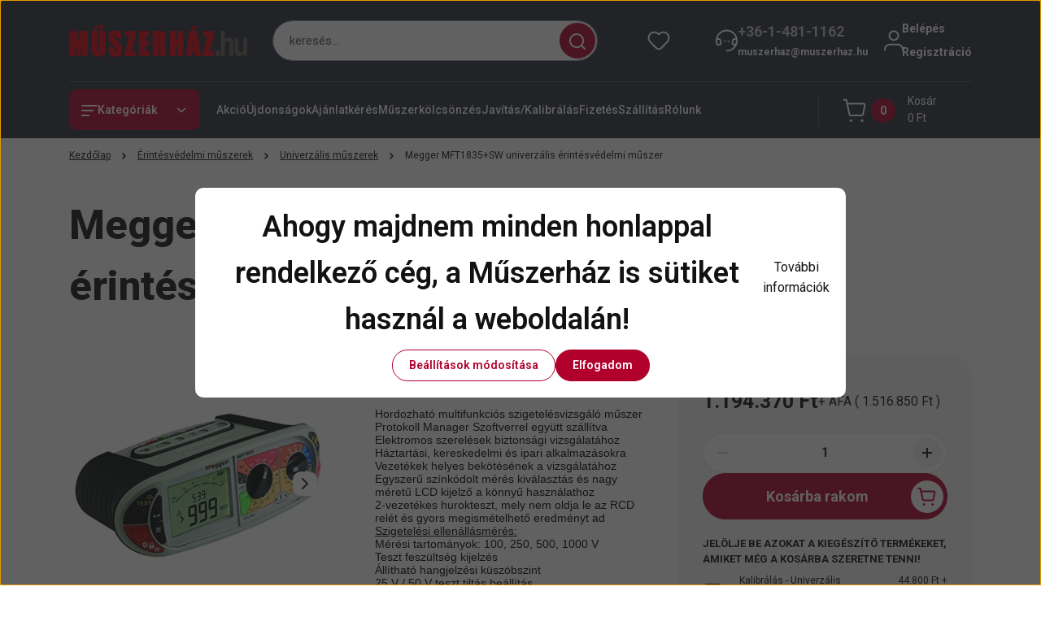

--- FILE ---
content_type: text/html; charset=UTF-8
request_url: https://www.muszerhaz.hu/meggermft1835sw
body_size: 76218
content:
<!DOCTYPE html>
<html lang="hu" dir="ltr">
<head>
    <title> Megger MFT1835+SW univerzális érintésvédelmi műszer - Univerzális műszerek - Műszerház - a műszer áruház</title>
    <meta charset="utf-8">
    <meta name="keywords" content=" Megger MFT1835+SW univerzális érintésvédelmi műszer, MŰSZERHÁZ.hu - GLOBAL FOCUS  Kft.
Amprobe, Extech, Fluke, Goodwill, Kern, Pico, Uni-T">
    <meta name="description" content=" Megger MFT1835+SW univerzális érintésvédelmi műszer a Univerzális műszerek kategóriában">
    <meta name="robots" content="index, follow">
    <link rel="image_src" href="https://ufetest.cdn.shoprenter.hu/custom/ufetest/image/data/products/Megger%20MFT1835%20-%202.jpg.webp?lastmod=1664808717.1668083565">
    <meta property="og:title" content=" Megger MFT1835+SW univerzális érintésvédelmi műszer" />
    <meta property="og:type" content="product" />
    <meta property="og:url" content="https://www.muszerhaz.hu/meggermft1835sw" />
    <meta property="og:image" content="https://ufetest.cdn.shoprenter.hu/custom/ufetest/image/cache/w955h500/products/Megger%20MFT1835%20-%202.jpg.webp?lastmod=1664808717.1668083565" />
    <meta property="og:description" content="Hordozható multifunkciós szigetelésvizsgáló műszerProtokoll Manager Szoftverrel együtt szállítvaElektromos szerelések biztonsági vizsgálatáhozHáztartási, kereskedelmi és ipari alkalmazásokraVezetékek helyes..." />
    <link href="https://ufetest.cdn.shoprenter.hu/custom/ufetest/image/data/banners/Favicon.jpg?lastmod=1470984902.1668083565" rel="icon" />
    <link href="https://ufetest.cdn.shoprenter.hu/custom/ufetest/image/data/banners/Favicon.jpg?lastmod=1470984902.1668083565" rel="apple-touch-icon" />
    <base href="https://www.muszerhaz.hu:443" />

    <meta name="viewport" content="width=device-width, initial-scale=1">
            <style>
            


:root {
--global-color: #292f3f;
--secondary-color: #b1002c;
--footer-global-color: #b1002c;
--footer-secondary-color: #f5f5f5;
--button-color: #b1002c;
--link-color: #121212;
--link-hover-color: #121212;
--price-color: #121212;
--price-original-color: #888888;
--price-special-color: #b1002c;
--price-special-color-90-opacity: #b1002c20;
--corner_10: 10px;
--corner_5: calc(var(--corner_10) * 0.5);
--corner_15: calc(var(--corner_10) * 1.5);
--corner_20: calc(var(--corner_10) * 2);
--corner_25: calc(var(--corner_10) * 2.5);
--corner_30: calc(var(--corner_10) * 3);
--corner_50: calc(var(--corner_10) * 5);
--button_icon_add_to_cart: url("data:image/svg+xml,%3Csvg width='30' height='30' viewBox='0 0 30 30' fill='none' xmlns='http://www.w3.org/2000/svg'%3E%3Crect width='29.996' height='30' rx='14.998' fill='white'/%3E%3Cpath d='M9.39746 10.155L8.78198 7.38672H7.00195' stroke='%23b1002c' stroke-width='1.5' stroke-linecap='round' stroke-linejoin='round'/%3E%3Cpath fill-rule='evenodd' clip-rule='evenodd' d='M11.0185 17.7302L9.39258 10.1543H21.073C21.6608 10.1543 22.0982 10.696 21.9755 11.2708L20.5895 17.7302C20.4981 18.1556 20.1226 18.4592 19.687 18.4592H11.92C11.4854 18.4592 11.1099 18.1556 11.0185 17.7302Z' stroke='%23b1002c' stroke-width='1.5' stroke-linecap='round' stroke-linejoin='round'/%3E%3Cpath d='M20.0123 21.8048C19.8213 21.8048 19.6662 21.9598 19.6681 22.1508C19.6681 22.3419 19.8231 22.4969 20.0141 22.4969C20.2051 22.4969 20.3602 22.3419 20.3602 22.1508C20.3592 21.9598 20.2042 21.8048 20.0123 21.8048' stroke='%23b1002c' stroke-width='1.5' stroke-linecap='round' stroke-linejoin='round'/%3E%3Cpath d='M12.0616 21.8048C11.8706 21.8048 11.7155 21.9598 11.7174 22.1508C11.7165 22.3419 11.8715 22.4969 12.0625 22.4969C12.2535 22.4969 12.4085 22.3419 12.4085 22.1508C12.4085 21.9598 12.2535 21.8048 12.0616 21.8048' stroke='%23b1002c' stroke-width='1.5' stroke-linecap='round' stroke-linejoin='round'/%3E%3C/svg%3E");
--button_icon_notify_request: url("data:image/svg+xml,%3Csvg width='30' height='30' viewBox='0 0 30 30' fill='none' xmlns='http://www.w3.org/2000/svg'%3E%3Crect width='29.996' height='30' rx='14.998' fill='white'/%3E%3Cpath d='M10.6016 14.1149V13.4066C10.6016 11.255 12.3458 9.51074 14.4974 9.51074C16.649 9.51074 18.3932 11.255 18.3932 13.4066V14.1149' stroke='%23b1002c' stroke-width='1.5' stroke-linecap='round' stroke-linejoin='round'/%3E%3Cpath d='M20.1641 8.80241L20.8724 8.44824' stroke='%23b1002c' stroke-width='1.5' stroke-linecap='round' stroke-linejoin='round'/%3E%3Cpath d='M20.873 12.3438H21.5814' stroke='%23b1002c' stroke-width='1.5' stroke-linecap='round' stroke-linejoin='round'/%3E%3Cpath d='M8.83138 8.80241L8.12305 8.44824' stroke='%23b1002c' stroke-width='1.5' stroke-linecap='round' stroke-linejoin='round'/%3E%3Cpath d='M8.1224 12.3438L7.41406 12.3438' stroke='%23b1002c' stroke-width='1.5' stroke-linecap='round' stroke-linejoin='round'/%3E%3Cpath d='M18.3929 14.1147C18.4108 15.6163 19.0097 17.0527 20.0639 18.1222C20.1628 18.2232 20.1915 18.3737 20.1367 18.5039C20.0819 18.6343 19.9543 18.719 19.8129 18.7188L9.18136 18.7189C9.04 18.719 8.91237 18.6343 8.85755 18.504C8.80274 18.3737 8.83143 18.2232 8.93034 18.1222C9.98452 17.0527 10.5834 15.6163 10.6013 14.1147' stroke='%23b1002c' stroke-width='1.5' stroke-linecap='round' stroke-linejoin='round'/%3E%3Cpath d='M16.0918 20.8438C15.6847 21.2947 15.1056 21.5521 14.498 21.5521C13.8905 21.5521 13.3114 21.2947 12.9043 20.8438' stroke='%23b1002c' stroke-width='1.5' stroke-linecap='round' stroke-linejoin='round'/%3E%3C/svg%3E");
--button_icon_offer_request: url("data:image/svg+xml,%3Csvg width='30' height='30' viewBox='0 0 30 30' fill='none' xmlns='http://www.w3.org/2000/svg'%3E%3Crect width='29.996' height='30' rx='14.998' fill='white'/%3E%3Crect x='6.24805' y='8.125' width='16.5' height='13.75' rx='4' stroke='%23b1002c' stroke-width='1.5' stroke-linecap='round' stroke-linejoin='round'/%3E%3Cpath d='M9.91406 12.2354L13.7683 13.9158C14.2338 14.1188 14.7626 14.1196 15.2287 13.918L19.0807 12.2524' stroke='%23b1002c' stroke-width='1.5' stroke-linecap='round' stroke-linejoin='round'/%3E%3C/svg%3E");
--tick-footer: url("data:image/svg+xml,%3Csvg width='13' height='9' viewBox='0 0 13 9' fill='none' xmlns='http://www.w3.org/2000/svg'%3E%3Cpath d='M5.08543 5.93367L2.25698 3.10527L0.842773 4.51947L5.08543 8.76217L12.1564 1.69107L10.7422 0.276855L5.08543 5.93367Z' fill='%23b1002c'/%3E%3C/svg%3E");


                --text-on-global: #ffffff;
        --rgb-text-on-global: 255,255,255;
                    --tick-on-global: url("data:image/svg+xml,%3Csvg width='13' height='9' viewBox='0 0 13 9' fill='none' xmlns='http://www.w3.org/2000/svg'%3E%3Cpath d='M5.08543 5.93367L2.25698 3.10527L0.842773 4.51947L5.08543 8.76217L12.1564 1.69107L10.7422 0.276855L5.08543 5.93367Z' fill='%23FFFFFF'/%3E%3C/svg%3E");
                            --select-arrow-on-global: url("data:image/svg+xml,%3Csvg xmlns='http://www.w3.org/2000/svg' viewBox='0 0 16 16'%3E%3Cpath fill='none' opacity='0.5' stroke='%23FFFFFF' stroke-linecap='round' stroke-linejoin='round' stroke-width='2' d='m2 5 6 6 6-6'/%3E%3C/svg%3E");
                            --radio-on-global: url("data:image/svg+xml,%3Csvg width='12' height='12' viewBox='0 0 12 12' fill='none' xmlns='http://www.w3.org/2000/svg'%3E%3Crect y='0.000488281' width='12' height='12' rx='6' fill='%23FFFFFF'/%3E%3C/svg%3E");
            
                --text-on-secondary: #ffffff;
        --rgb-text-on-secondary: 255,255,255;
                    --tick-on-secondary: url("data:image/svg+xml,%3Csvg width='13' height='9' viewBox='0 0 13 9' fill='none' xmlns='http://www.w3.org/2000/svg'%3E%3Cpath d='M5.08543 5.93367L2.25698 3.10527L0.842773 4.51947L5.08543 8.76217L12.1564 1.69107L10.7422 0.276855L5.08543 5.93367Z' fill='%23FFFFFF'/%3E%3C/svg%3E");
                            --select-arrow-on-secondary: url("data:image/svg+xml,%3Csvg xmlns='http://www.w3.org/2000/svg' viewBox='0 0 16 16'%3E%3Cpath fill='none' opacity='0.5' stroke='%23FFFFFF' stroke-linecap='round' stroke-linejoin='round' stroke-width='2' d='m2 5 6 6 6-6'/%3E%3C/svg%3E");
                            --radio-on-secondary: url("data:image/svg+xml,%3Csvg width='12' height='12' viewBox='0 0 12 12' fill='none' xmlns='http://www.w3.org/2000/svg'%3E%3Crect y='0.000488281' width='12' height='12' rx='6' fill='%23FFFFFF'/%3E%3C/svg%3E");
            
                --text-on-footer-global: #ffffff;
        --rgb-text-on-footer-global: 255,255,255;
                    --tick-on-footer-global: url("data:image/svg+xml,%3Csvg width='13' height='9' viewBox='0 0 13 9' fill='none' xmlns='http://www.w3.org/2000/svg'%3E%3Cpath d='M5.08543 5.93367L2.25698 3.10527L0.842773 4.51947L5.08543 8.76217L12.1564 1.69107L10.7422 0.276855L5.08543 5.93367Z' fill='%23FFFFFF'/%3E%3C/svg%3E");
                            --select-arrow-on-footer-global: url("data:image/svg+xml,%3Csvg xmlns='http://www.w3.org/2000/svg' viewBox='0 0 16 16'%3E%3Cpath fill='none' opacity='0.5' stroke='%23FFFFFF' stroke-linecap='round' stroke-linejoin='round' stroke-width='2' d='m2 5 6 6 6-6'/%3E%3C/svg%3E");
                            --radio-on-footer-global: url("data:image/svg+xml,%3Csvg width='12' height='12' viewBox='0 0 12 12' fill='none' xmlns='http://www.w3.org/2000/svg'%3E%3Crect y='0.000488281' width='12' height='12' rx='6' fill='%23FFFFFF'/%3E%3C/svg%3E");
            
                --text-on-footer-secondary: #121212;
        --rgb-text-on-footer-secondary: 18,18,18;
                    --tick-on-footer-secondary: url("data:image/svg+xml,%3Csvg width='13' height='9' viewBox='0 0 13 9' fill='none' xmlns='http://www.w3.org/2000/svg'%3E%3Cpath d='M5.08543 5.93367L2.25698 3.10527L0.842773 4.51947L5.08543 8.76217L12.1564 1.69107L10.7422 0.276855L5.08543 5.93367Z' fill='%23121212'/%3E%3C/svg%3E");
                            --select-arrow-on-footer-secondary: url("data:image/svg+xml,%3Csvg xmlns='http://www.w3.org/2000/svg' viewBox='0 0 16 16'%3E%3Cpath fill='none' opacity='0.5' stroke='%23121212' stroke-linecap='round' stroke-linejoin='round' stroke-width='2' d='m2 5 6 6 6-6'/%3E%3C/svg%3E");
                            --radio-on-footer-secondary: url("data:image/svg+xml,%3Csvg width='12' height='12' viewBox='0 0 12 12' fill='none' xmlns='http://www.w3.org/2000/svg'%3E%3Crect y='0.000488281' width='12' height='12' rx='6' fill='%23121212'/%3E%3C/svg%3E");
            
                --text-on-button: #ffffff;
        --rgb-text-on-button: 255,255,255;
                            
                --text-on-price-special: #ffffff;
        --rgb-text-on-price-special: 255,255,255;
                            
}}        </style>
        


    
                                <style>
                @font-face {
                    font-family: 'Roboto';
                    font-display: swap;
                    src: url('catalog/view/fonts/google-fonts/roboto-multilang.woff2') format('woff2');
                    font-style: normal;
                    font-weight: 100 900;
                }
            </style>
            
<style>
    :root {
        --hamburg-base-font-family: 'Roboto', sans-serif;
        --hamburg-secondary-font-family: 'Roboto', sans-serif;
    }
</style>
        <link rel="stylesheet" href="https://ufetest.cdn.shoprenter.hu/catalog/view/theme/hamburg_global/minified/template/assets/base.css?v=1760344753.1762848428.ufetest">
        <link rel="stylesheet" href="https://ufetest.cdn.shoprenter.hu/catalog/view/theme/hamburg_global/minified/template/assets/component-slick.css?v=1749826620.1762848428.ufetest">
        <link rel="stylesheet" href="https://ufetest.cdn.shoprenter.hu/catalog/view/theme/hamburg_global/minified/template/assets/product-card.css?v=1756800144.1762848428.ufetest">
        <link rel="stylesheet" href="https://ufetest.cdn.shoprenter.hu/catalog/view/theme/hamburg_global/minified/template/assets/component-animations.css?v=1748333116.1762848428.ufetest">
                    <link rel="stylesheet" href="https://ufetest.cdn.shoprenter.hu/catalog/view/theme/hamburg_global/minified/template/assets/component-drawer.css?v=1752488784.1762848428.ufetest">
                <style>
            *,
            *::before,
            *::after {
                box-sizing: border-box;
            }
        </style>
                    <style>
                body .edit-link {
                    position: absolute;
                    top: 0;
                    right: 0;
                    opacity: 0;
                    width: 30px;
                    height: 30px;
                    font-size: 16px;
                    color: #111111;
                    display: flex;
                    justify-content: center;
                    align-items: center;
                    border: 1px solid rgba(0, 0, 0, 0.8);
                    transition: none;
                    background: rgba(255, 255, 255, 0.5);
                    z-index: 100;
                }
                .module-editable {
                    position: relative;
                }

                .page-head-title:hover > .edit-link,
                .module-editable:hover > .edit-link,
                .product-card:hover .edit-link {
                    opacity: 1;
                }
                .page-head-title:hover > .edit-link:hover,
                .module-editable:hover > .edit-link:hover,
                .product-card:hover .edit-link:hover {
                    background: rgba(255, 255, 255, 1);
                }

            </style>
                                
        <link rel="stylesheet" href="https://ufetest.cdn.shoprenter.hu/catalog/view/theme/hamburg_global/minified/template/assets/component-quantity.css?v=1750863632.1762848428.ufetest">
    
                <link href="https://www.muszerhaz.hu/meggermft1835sw" rel="canonical">
    

        <script>
        window.nonProductQuality = 80;
    </script>
    <script src="https://ufetest.cdn.shoprenter.hu/catalog/view/javascript/vendor/jquery/3.7.1/js/jquery.min.js?v=1706895543"></script>

            <script defer src="https://ufetest.cdn.shoprenter.hu/catalog/view/javascript/core/focustrap-sr.min.js?v=1755196305"></script>
            <script defer src="https://ufetest.cdn.shoprenter.hu/catalog/view/javascript/core/drawer-sr.min.js?v=1755166681"></script>
        <!-- Header JavaScript codes -->
            <link rel="preload" href="https://ufetest.cdn.shoprenter.hu/web/compiled/js/base.js?v=1762854825" as="script" />
        <script src="https://ufetest.cdn.shoprenter.hu/web/compiled/js/base.js?v=1762854825"></script>
                    <link rel="preload" href="https://ufetest.cdn.shoprenter.hu/web/compiled/js/fragment_loader.js?v=1762854825" as="script" />
        <script src="https://ufetest.cdn.shoprenter.hu/web/compiled/js/fragment_loader.js?v=1762854825"></script>
                    <link rel="preload" href="https://ufetest.cdn.shoprenter.hu/web/compiled/js/nanobar.js?v=1762854825" as="script" />
        <script src="https://ufetest.cdn.shoprenter.hu/web/compiled/js/nanobar.js?v=1762854825"></script>
                    <!-- Header jQuery onLoad scripts -->
    <script>var BASEURL='https://www.muszerhaz.hu';Currency={"symbol_left":"","symbol_right":" Ft","decimal_place":0,"decimal_point":",","thousand_point":".","currency":"HUF","value":1};var ShopRenter=ShopRenter||{};ShopRenter.product={"id":9490,"sku":"Megger 1002-414","currency":"HUF","unitName":"db","price":1194370,"name":" Megger MFT1835+SW univerz\u00e1lis \u00e9rint\u00e9sv\u00e9delmi m\u0171szer","brand":"Megger","currentVariant":[],"parent":{"id":9490,"sku":"Megger 1002-414","unitName":"db","price":1194370,"name":" Megger MFT1835+SW univerz\u00e1lis \u00e9rint\u00e9sv\u00e9delmi m\u0171szer"}};$(document).ready(function(){});window.addEventListener('load',function(){});</script><script src="https://ufetest.cdn.shoprenter.hu/web/compiled/js/vue/manifest.bundle.js?v=1762854823"></script><script>var ShopRenter=ShopRenter||{};ShopRenter.onCartUpdate=function(callable){document.addEventListener('cartChanged',callable)};ShopRenter.onItemAdd=function(callable){document.addEventListener('AddToCart',callable)};ShopRenter.onItemDelete=function(callable){document.addEventListener('deleteCart',callable)};ShopRenter.onSearchResultViewed=function(callable){document.addEventListener('AuroraSearchResultViewed',callable)};ShopRenter.onSubscribedForNewsletter=function(callable){document.addEventListener('AuroraSubscribedForNewsletter',callable)};ShopRenter.onCheckoutInitiated=function(callable){document.addEventListener('AuroraCheckoutInitiated',callable)};ShopRenter.onCheckoutShippingInfoAdded=function(callable){document.addEventListener('AuroraCheckoutShippingInfoAdded',callable)};ShopRenter.onCheckoutPaymentInfoAdded=function(callable){document.addEventListener('AuroraCheckoutPaymentInfoAdded',callable)};ShopRenter.onCheckoutOrderConfirmed=function(callable){document.addEventListener('AuroraCheckoutOrderConfirmed',callable)};ShopRenter.onCheckoutOrderPaid=function(callable){document.addEventListener('AuroraOrderPaid',callable)};ShopRenter.onCheckoutOrderPaidUnsuccessful=function(callable){document.addEventListener('AuroraOrderPaidUnsuccessful',callable)};ShopRenter.onProductPageViewed=function(callable){document.addEventListener('AuroraProductPageViewed',callable)};ShopRenter.onMarketingConsentChanged=function(callable){document.addEventListener('AuroraMarketingConsentChanged',callable)};ShopRenter.onCustomerRegistered=function(callable){document.addEventListener('AuroraCustomerRegistered',callable)};ShopRenter.onCustomerLoggedIn=function(callable){document.addEventListener('AuroraCustomerLoggedIn',callable)};ShopRenter.onCustomerUpdated=function(callable){document.addEventListener('AuroraCustomerUpdated',callable)};ShopRenter.onCartPageViewed=function(callable){document.addEventListener('AuroraCartPageViewed',callable)};ShopRenter.customer={"userId":0,"userClientIP":"13.59.2.245","userGroupId":8,"customerGroupTaxMode":"net","customerGroupPriceMode":"net_tax_gross","email":"","phoneNumber":"","name":{"firstName":"","lastName":""}};ShopRenter.theme={"name":"hamburg_global","family":"hamburg","parent":""};ShopRenter.shop={"name":"ufetest","locale":"hu","currency":{"code":"HUF","rate":1},"domain":"ufetest.myshoprenter.hu"};ShopRenter.page={"route":"product\/product","queryString":"meggermft1835sw"};ShopRenter.formSubmit=function(form,callback){callback();};let loadedAsyncScriptCount=0;function asyncScriptLoaded(position){loadedAsyncScriptCount++;if(position==='body'){if(document.querySelectorAll('.async-script-tag').length===loadedAsyncScriptCount){if(/complete|interactive|loaded/.test(document.readyState)){document.dispatchEvent(new CustomEvent('asyncScriptsLoaded',{}));}else{document.addEventListener('DOMContentLoaded',()=>{document.dispatchEvent(new CustomEvent('asyncScriptsLoaded',{}));});}}}}</script><script type="text/javascript"src="https://ufetest.cdn.shoprenter.hu/web/compiled/js/vue/customerEventDispatcher.bundle.js?v=1762854823"></script><!--Custom header scripts--><script type="text/javascript">(function(e,a){var t,r=e.getElementsByTagName("head")[0],c=e.location.protocol;t=e.createElement("script");t.type="text/javascript";t.charset="utf-8";t.async=!0;t.defer=!0;t.src=c+"//front.optimonk.com/public/"+a+"/js/preload.js";r.appendChild(t);})(document,"6928");</script>                
            
            <script>window.dataLayer=window.dataLayer||[];function gtag(){dataLayer.push(arguments)};var ShopRenter=ShopRenter||{};ShopRenter.config=ShopRenter.config||{};ShopRenter.config.googleConsentModeDefaultValue="denied";</script>                        <script type="text/javascript" src="https://ufetest.cdn.shoprenter.hu/web/compiled/js/vue/googleConsentMode.bundle.js?v=1762854823"></script>

            <!-- Facebook Pixel Code -->
<script>
!function(f,b,e,v,n,t,s)
{if(f.fbq)return;n=f.fbq=function(){n.callMethod?
n.callMethod.apply(n,arguments):n.queue.push(arguments)};
if(!f._fbq)f._fbq=n;n.push=n;n.loaded=!0;n.version='2.0';
n.queue=[];t=b.createElement(e);t.async=!0;
t.src=v;s=b.getElementsByTagName(e)[0];
s.parentNode.insertBefore(t,s)}(window,document,'script',
'https://connect.facebook.net/en_US/fbevents.js');
 fbq('consent', 'revoke');
fbq('init', '1865924283487815'); 
fbq('track', 'PageView');
document.addEventListener('AuroraProductPageViewed', function(auroraEvent) {
                    fbq('track', 'ViewContent', {
                        content_type: 'product',
                        content_ids: [auroraEvent.detail.product.id.toString()],
                        value: parseFloat(auroraEvent.detail.product.grossUnitPrice),
                        currency: auroraEvent.detail.product.currency
                    }, {
                        eventID: auroraEvent.detail.event.id
                    });
                });
document.addEventListener('AuroraAddedToCart', function(auroraEvent) {
    var fbpId = [];
    var fbpValue = 0;
    var fbpCurrency = '';

    auroraEvent.detail.products.forEach(function(item) {
        fbpValue += parseFloat(item.grossUnitPrice) * item.quantity;
        fbpId.push(item.id);
        fbpCurrency = item.currency;
    });


    fbq('track', 'AddToCart', {
        content_ids: fbpId,
        content_type: 'product',
        value: fbpValue,
        currency: fbpCurrency
    }, {
        eventID: auroraEvent.detail.event.id
    });
})
window.addEventListener('AuroraMarketingCookie.Changed', function(event) {
            let consentStatus = event.detail.isAccepted ? 'grant' : 'revoke';
            if (typeof fbq === 'function') {
                fbq('consent', consentStatus);
            }
        });
</script>
<noscript>
 <img height="1" width="1" 
src="https://www.facebook.com/tr?id=1865924283487815&ev=PageView
&noscript=1"/>
</noscript>
<!-- End Facebook Pixel Code -->
            <!-- Google Tag Manager -->
<script>(function(w,d,s,l,i){w[l]=w[l]||[];w[l].push({'gtm.start':
new Date().getTime(),event:'gtm.js'});var f=d.getElementsByTagName(s)[0],
j=d.createElement(s),dl=l!='dataLayer'?'&l='+l:'';j.async=true;j.src=
'https://www.googletagmanager.com/gtm.js?id='+i+dl;f.parentNode.insertBefore(j,f);
})(window,document,'script','dataLayer','GTM-NPLXZPJ5');</script>
<!-- End Google Tag Manager -->
            
            <meta name="google-site-verification" content="9fbTf7_qWpzipV0dPl6k75FoJePTG53eFqfoRHNScqI"/>

                <!--Global site tag(gtag.js)--><script async src="https://www.googletagmanager.com/gtag/js?id=G-GDVFPLB51K"></script><script>window.dataLayer=window.dataLayer||[];function gtag(){dataLayer.push(arguments);}
gtag('js',new Date());gtag('config','G-GDVFPLB51K');gtag('config','AW-1037818649',{"allow_enhanced_conversions":true});gtag('config','AW-17648535680',{"allow_enhanced_conversions":true});gtag('config','AW-17577186284');</script>                                <script type="text/javascript" src="https://ufetest.cdn.shoprenter.hu/web/compiled/js/vue/GA4EventSender.bundle.js?v=1762854823"></script>

    
    
</head>
<body id="body" class="page-body product-page-body js-product-page hamburg_global-body" data-test-id="product-product" role="document">
    <div class="a11y-nav">
        <a href="#js-main-content" class="a11y-nav__link js-a11y-nav__link">Ugrás a fő tartalomhoz</a>
        <button id="js-a11y-feedback-btn"
                type="button"
                aria-haspopup="dialog"
                class="a11y-nav__link a11y-nav__open-feedback-btn"
        >
            Visszajelzés a kisegítő lehetőségekről
        </button>
    </div>
<script>ShopRenter.theme.breakpoints={'xs':0,'sm':576,'md':768,'lg':992,'xl':1200,'xxl':1400}</script><!--Google Tag Manager(noscript)--><noscript><iframe src="https://www.googletagmanager.com/ns.html?id=GTM-NPLXZPJ5"
height="0"width="0"style="display:none;visibility:hidden"></iframe></noscript><!--End Google Tag Manager(noscript)--><div id="fb-root"></div><script>(function(d,s,id){var js,fjs=d.getElementsByTagName(s)[0];if(d.getElementById(id))return;js=d.createElement(s);js.id=id;js.src="//connect.facebook.net/hu_HU/sdk/xfbml.customerchat.js#xfbml=1&version=v2.12&autoLogAppEvents=1";fjs.parentNode.insertBefore(js,fjs);}(document,"script","facebook-jssdk"));</script>
                    

<!-- cached --><div class="nanobar-cookie-box nanobar position-fixed w-100 js-nanobar-first-login">
    <div class="container nanobar__container">
        <div class="row nanobar__container-row flex-column flex-sm-row align-items-center">
            <div class="nanobar__text col-12">
                                <div class="nanobar__text-content d-flex align-items-center"><h2><span style="line-height: 1.6em;">Ahogy majdnem minden honlappal rendelkező cég, a Műszerház is sütiket használ a weboldalán! </span></h2>

<p><a href="http://www.muszerhaz.com/sutik_cookie_k_kezelese_19" target="_blank">További információk </a>
</p></div>
            </div>
            <div class="nanobar__buttons col-12">
                <button class="btn btn-secondary js-nanobar-settings-button">
                    Beállítások módosítása
                </button>
                <button class="btn btn-primary nanobar-btn js-nanobar-close-cookies" data-button-save-text="Beállítások mentése">
                    Elfogadom
                </button>
            </div>
        </div>
        <div class="nanobar__cookies js-nanobar-cookies flex-column flex-sm-row text-start" style="display: none;">
            <div class="form-check">
                <input class="form-check-input" type="checkbox" name="required_cookies" disabled checked />
                <label class="form-check-label">
                    Szükséges cookie-k
                    <div class="cookies-help-text">
                        Ezek a cookie-k segítenek abban, hogy a webáruház használható és működőképes legyen.
                    </div>
                </label>
            </div>
            <div class="form-check">
                <input id="marketing_cookies" class="form-check-input js-nanobar-marketing-cookies" type="checkbox" name="marketing_cookies"
                         checked />
                <label class="form-check-label" for="marketing_cookies">
                    Marketing cookie-k
                    <div class="cookies-help-text">
                        Ezeket a cookie-k segítenek abban, hogy az Ön érdeklődési körének megfelelő reklámokat és termékeket jelenítsük meg a webáruházban.
                    </div>
                </label>
            </div>
        </div>
    </div>
</div>

<script>
    (function ($) {
        $(document).ready(function () {
            new AuroraNanobar.FirstLogNanobarCheckbox(jQuery('.js-nanobar-first-login'), 'modal');
        });
    })(jQuery);
</script>
<!-- /cached -->
<!-- cached --><div class="nanobar position-fixed js-nanobar-free-shipping">
    <div class="container nanobar__container d-flex align-items-center justify-content-between">
        <div class="nanobar-text" style="font-weight: bold;"></div>
        <button type="button" class="btn btn-sm btn-secondary nanobar-close-button d-flex-center js-nanobar-close" aria-label="Bezárás">
            <span aria-hidden="true">&times;</span>
        </button>
    </div>
</div>

<script>$(document).ready(function(){document.nanobarInstance=new AuroraNanobar.FreeShippingNanobar($('.js-nanobar-free-shipping'),'modal','5','','1');});</script><!-- /cached -->
        
                    <div class="layout-wrapper">
                                                            <div id="section-header" class="section-wrapper ">
    
        
    <link rel="stylesheet" href="https://ufetest.cdn.shoprenter.hu/catalog/view/theme/hamburg_global/minified/template/assets/header.css?v=1755161742.1762848406.ufetest">
            
    <header class="header d-grid align-items-center js-sticky-header--active">
                <div id="js-header-element" class="container header-container">
            <div class="header-row d-flex flex-wrap align-items-center justify-content-between">
                                <div id="js-mobile-navbar" class="header-height-70 d-flex d-lg-none align-items-center header-mobile-navbar">
                    <button id="hamburger-button-desktop"
                            class="js-hamburger-trigger header-hamburger-button btn position-relative d-flex justify-content-start align-items-center"
                            aria-label=" Kategóriák "
                            aria-haspopup="dialog"
                            aria-controls="js-mobile-nav"
                    >
                            <span class="hamburger-icon position-relative">
                                <svg width="20" height="14" viewBox="0 0 20 14" fill="none" xmlns="http://www.w3.org/2000/svg" aria-hidden="true">
    <path class="hamburger-icon-line line-1" d="M0 1C0 0.447715 0.447715 0 1 0H19C19.5523 0 20 0.447715 20 1C20 1.55228 19.5523 2 19 2H1C0.447715 2 0 1.55228 0 1Z" fill="currentColor"/>
    <path class="hamburger-icon-line line-2" d="M0 7C0 6.44772 0.447715 6 1 6H14C14.5523 6 15 6.44772 15 7C15 7.55228 14.5523 8 14 8H1C0.447715 8 0 7.55228 0 7Z" fill="currentColor"/>
    <path class="hamburger-icon-line line-3" d="M0 13C0 12.4477 0.447715 12 1 12H9C9.55228 12 10 12.4477 10 13C10 13.5523 9.55229 14 9 14H1C0.447715 14 0 13.5523 0 13Z" fill="currentColor"/>
    <path class="hamburger-icon-line line-1-hidden" d="M0 1C0 0.447715 0.447715 0 1 0H19C19.5523 0 20 0.447715 20 1C20 1.55228 19.5523 2 19 2H1C0.447715 2 0 1.55228 0 1Z" fill="currentColor"/>
</svg>
                            </span>
                    </button>
                </div>
                                <a href="/" class="header-logo header-height-100 d-flex align-items-center header-global-on-color" title="Kezdőlap">
                                            <img
    src='https://ufetest.cdn.shoprenter.hu/custom/ufetest/image/cache/w300h60/src_2025/muszerhaz-logo-160.png.webp?lastmod=0.1668083565'

    
            width="300"
    
            height="60"
    
            class="header-logo-img"
    
    
    alt="Kezdőlap"

    
    />

                                    </a>
                                    <div class="dropdown search-module d-flex header-navbar-top-right-item">
                        <div class="input-group">
                            <input class="search-module__input form-control form-control-lg disableAutocomplete"
                                   type="search"
                                   placeholder="keresés..."
                                   autocomplete="off"
                                   value=""
                                   id="filter_keyword"
                                   aria-label="Keresési kifejezés"
                                   role="combobox"
                                   aria-controls="searchsuggestion-list"
                                   aria-expanded="false"
                            />
                            <span class="search-button-append position-absolute d-flex h-100">
                                    <button class="btn header-search-button" type="button" onclick="moduleSearch();" aria-label="Keresés indítása">
                                        <svg width="20" height="20" viewBox="0 0 20 20" fill="none" xmlns="http://www.w3.org/2000/svg" aria-hidden="true">
    <path fill-rule="evenodd" clip-rule="evenodd" d="M9.08775 2.00049C5.17536 2.00049 2.00195 5.17389 2.00195 9.08628C2.00195 12.9987 5.17536 16.1721 9.08775 16.1721C13.0021 16.1721 16.1735 12.9988 16.1735 9.08628C16.1735 5.17372 13.0021 2.00049 9.08775 2.00049ZM9.08775 18.1721C14.107 18.1721 18.1735 14.1031 18.1735 9.08628C18.1735 4.0695 14.107 0.000488281 9.08775 0.000488281C4.07079 0.000488281 0.00195312 4.06932 0.00195312 9.08628C0.00195312 14.1032 4.07079 18.1721 9.08775 18.1721Z" fill="currentColor"/>
    <path fill-rule="evenodd" clip-rule="evenodd" d="M14.1012 14.0994C14.4918 13.709 15.125 13.7091 15.5154 14.0998L14.1009 15.5136C13.7105 15.123 13.7106 14.4899 14.1012 14.0994ZM14.1009 15.5136L18.2918 19.7067C18.6822 20.0973 19.3153 20.0975 19.706 19.7071C20.0966 19.3167 20.0968 18.6835 19.7064 18.2929L15.5154 14.0998L14.1009 15.5136Z" fill="currentColor"/>
</svg>

                                    </button>
                                </span>
                        </div>
                        <input type="hidden" id="filter_description" value="0"/>
                        <input type="hidden" id="search_shopname" value="ufetest"/>
                        <div role="status"
                             aria-live="polite"
                             aria-atomic="true"
                             class="visually-hidden"
                             id="js-search-autosuggest-feedback"
                        ></div>
                        <div id="results" class="dropdown-menu search-results"></div>
                    </div>
                                                                                            
                    <div id="header-wishlist" class="header-box-icon header-height-100 d-flex align-items-center justify-content-center">
                            <span class="header-wishlist-icon header-global-on-color position-absolute">
                                <svg width="27" height="24" viewBox="0 0 27 24" fill="none" xmlns="http://www.w3.org/2000/svg" class="icon-header-wishlist" aria-hidden="true">
    <path fill-rule="evenodd" clip-rule="evenodd" d="M14.207 3.63099L13.5 4.34893L12.7928 3.63088C11.5035 2.32108 9.74251 1.5835 7.90462 1.5835C6.06673 1.5835 4.30572 2.32108 3.01642 3.63088C0.327859 6.39373 0.327859 10.7949 3.01642 13.5578L10.5062 21.1628C11.2959 21.965 12.3744 22.4168 13.5 22.4168C14.6257 22.4168 15.7042 21.965 16.4938 21.1628L23.9836 13.5579C26.6721 10.7951 26.6721 6.39387 23.9836 3.631C22.6943 2.32116 20.9332 1.58354 19.0953 1.58354C17.2574 1.58354 15.4963 2.32115 14.207 3.63099Z" stroke="currentColor" stroke-width="2" stroke-linecap="round" stroke-linejoin="round"/>
</svg>

                            </span>
                                                    <hx:include src="/_fragment?_path=_format%3Dhtml%26_locale%3Den%26_controller%3Dmodule%252Fwishlist&amp;_hash=cWly2tX1TDH9t1bkGNsiYqBlnAoEoueMraadpmBcivQ%3D"></hx:include>
                        <style>
                            .js-add-to-wishlist .icon-heart {
                                transition: opacity 0.3s, color 0.3s;
                            }

                            .icon-heart__filled {
                                opacity: 0;
                                position: absolute;
                                left: 0;
                            }

                            .js-product-on-wishlist .icon-heart__unfilled {
                                opacity: 0;
                            }

                            .js-product-on-wishlist .icon-heart__filled {
                                opacity: 1;
                            }
                        </style>
                    </div>
                                                                                            <div class="header-contact-wrapper header-height-100 d-none d-lg-flex align-items-center">
                        <div class="header-contact-wrapper-left header-global-on-color">
                            <span><svg width="27" height="28" viewBox="0 0 27 28" fill="none" xmlns="http://www.w3.org/2000/svg" aria-hidden="true">
    <path d="M25.9998 13.9995C25.9998 20.9029 20.4034 26.4993 13.5 26.4993" stroke="currentColor" stroke-width="2" stroke-linecap="round" stroke-linejoin="round"/>
    <path d="M1 14.0002C1 7.09682 6.59633 1.50049 13.4998 1.50049" stroke="currentColor" stroke-width="2" stroke-linecap="round" stroke-linejoin="round"/>
    <path d="M1 13.9997C1.0002 15.4639 1.26061 16.9163 1.7691 18.2893C2.00165 18.927 2.65729 19.3068 3.32615 19.1913L4.69583 18.9498C5.80286 18.7546 6.5554 17.7163 6.39643 16.6035L5.98418 13.7179C5.90437 13.1592 5.60135 12.6569 5.14444 12.3257C4.68752 11.9945 4.11581 11.8629 3.56008 11.9609L1.11486 12.392" stroke="currentColor" stroke-width="2" stroke-linecap="round" stroke-linejoin="round"/>
    <path d="M25.9998 14.0002C25.9998 7.09682 20.4034 1.50049 13.5 1.50049" stroke="currentColor" stroke-width="2" stroke-linecap="round" stroke-linejoin="round"/>
    <path d="M25.9996 13.9997C25.9994 15.4639 25.739 16.9163 25.2305 18.2893C24.998 18.927 24.3423 19.3068 23.6735 19.1913L22.3038 18.9498C21.1968 18.7546 20.4442 17.7163 20.6032 16.6035L21.0155 13.7179C21.0953 13.1592 21.3983 12.6569 21.8552 12.3257C22.3121 11.9945 22.8838 11.8629 23.4396 11.9609L25.8848 12.392" stroke="currentColor" stroke-width="2" stroke-linecap="round" stroke-linejoin="round"/>
    <path d="M15.5733 14.6816C15.5691 14.6816 15.5654 14.6841 15.5637 14.688C15.5621 14.6919 15.563 14.6964 15.566 14.6993C15.569 14.7023 15.5734 14.7032 15.5773 14.7016C15.5812 14.7 15.5837 14.6962 15.5837 14.692C15.5839 14.6892 15.5828 14.6865 15.5809 14.6845C15.5789 14.6825 15.5761 14.6815 15.5733 14.6816" stroke="currentColor" stroke-width="2" stroke-linecap="round" stroke-linejoin="round"/>
    <path d="M11.4269 14.686C11.4226 14.686 11.4189 14.6886 11.4173 14.6924C11.4157 14.6963 11.4165 14.7008 11.4195 14.7037C11.4225 14.7067 11.4269 14.7076 11.4308 14.706C11.4347 14.7044 11.4372 14.7006 11.4372 14.6964C11.4374 14.6936 11.4364 14.6908 11.4344 14.6888C11.4324 14.6869 11.4296 14.6858 11.4269 14.686" stroke="currentColor" stroke-width="2" stroke-linecap="round" stroke-linejoin="round"/>
</svg>
</span>
                        </div>
                        <div class="header-contact-wrapper-right">
                                                            <a class="header-contact-link header-contact-phone-link header-global-on-color animate-underline-link" href="tel:+36-1-481-1162">+36-1-481-1162</a>
                                                                                        <a class="header-contact-link header-contact-mail-link header-global-on-color animate-underline-link" href="mailto:muszerhaz@muszerhaz.hu">muszerhaz@muszerhaz.hu</a>
                                                    </div>
                    </div>
                                                                            <div id="header-login" class="d-none d-xl-flex align-items-center justify-content-center">
                            <div class="header-user-account position-relative header-global-on-color d-flex align-items-center justify-content-center">
                                    <span class="header-login-box-left header-global-on-color  header-user-icon">
                                        <svg width="24" height="26" viewBox="0 0 24 26" fill="none" xmlns="http://www.w3.org/2000/svg" aria-hidden="true">
    <path d="M23 24.6875V23.6562C23 20.4288 20.3837 17.8125 17.1562 17.8125H6.84375C3.61634 17.8125 1 20.4288 1 23.6562V24.6875" stroke="currentColor" stroke-width="2" stroke-linecap="round" stroke-linejoin="round"/>
    <circle cx="12" cy="6.8125" r="5.5" stroke="currentColor" stroke-width="2" stroke-linecap="round" stroke-linejoin="round"/>
</svg>

                                    </span>
                                    <span class="header-login-box-right d-flex flex-column justify-content-center align-items-start">
                                                                            <a href="/customer/login" class="header-login-box-link header-global-on-color animate-underline-link">Belépés</a>
                                        <a href="/customer/register" class="header-login-box-link header-global-on-color animate-underline-link">Regisztráció</a>
                                                                        </span>
                            </div>
                                                    </div>
                                                    <div class="header-newline-separator d-none d-lg-block w-100"></div>
                                                            <div class="header-height-70 align-items-center header-mobile-navbar d-none d-lg-flex">
                            <button id="hamburger-button-desktop" class="js-hamburger-trigger header-hamburger-button btn position-relative d-flex justify-content-start align-items-center"
                                    aria-label=" Kategóriák ">
                                <span class="hamburger-icon position-relative">
                                    <svg width="20" height="14" viewBox="0 0 20 14" fill="none" xmlns="http://www.w3.org/2000/svg" aria-hidden="true">
    <path class="hamburger-icon-line line-1" d="M0 1C0 0.447715 0.447715 0 1 0H19C19.5523 0 20 0.447715 20 1C20 1.55228 19.5523 2 19 2H1C0.447715 2 0 1.55228 0 1Z" fill="currentColor"/>
    <path class="hamburger-icon-line line-2" d="M0 7C0 6.44772 0.447715 6 1 6H14C14.5523 6 15 6.44772 15 7C15 7.55228 14.5523 8 14 8H1C0.447715 8 0 7.55228 0 7Z" fill="currentColor"/>
    <path class="hamburger-icon-line line-3" d="M0 13C0 12.4477 0.447715 12 1 12H9C9.55228 12 10 12.4477 10 13C10 13.5523 9.55229 14 9 14H1C0.447715 14 0 13.5523 0 13Z" fill="currentColor"/>
    <path class="hamburger-icon-line line-1-hidden" d="M0 1C0 0.447715 0.447715 0 1 0H19C19.5523 0 20 0.447715 20 1C20 1.55228 19.5523 2 19 2H1C0.447715 2 0 1.55228 0 1Z" fill="currentColor"/>
</svg>
                                </span>
                                                                                                            <span class="category-title text-start d-none d-xl-block">Kategóriák</span>
                                    
                                    <span class="hamburger-icon-arrow d-none d-xl-block">
                                        <svg class="icon-arrow icon-arrow-down " viewBox="0 0 8 14" width="6" height="13" aria-hidden="true">
    <path fill="none" d="M1.00195 1L7.00195 7L1.00195 13" stroke="currentColor" stroke-width="2" stroke-linecap="round" stroke-linejoin="round"/>
</svg>
                                    </span>
                                                            </button>
                        </div>
                                                    <div id="js-header-bottom-center-element" class="header-bottom-center d-none d-lg-flex align-items-center justify-content-between">
                    <nav class="header__headerlinks d-none d-lg-flex" aria-label="Információs menüpontok">
                        <ul class="list-unstyled headermenu-list">
                            <!-- cached -->
                <li class="headermenu-list__item nav-item">
            <a
                href="https://www.muszerhaz.hu/index.php?route=product/list&amp;special=1"
                target="_self"
                class="nav-link header-global-on-color headermenu-list__item-link animate-underline-link"
                            >
                Akció
                            </a>
                    </li>
            <li class="headermenu-list__item nav-item">
            <a
                href="https://www.muszerhaz.hu/index.php?route=product/list&amp;latest=44"
                target="_self"
                class="nav-link header-global-on-color headermenu-list__item-link animate-underline-link"
                            >
                Újdonságok
                            </a>
                    </li>
            <li class="headermenu-list__item nav-item">
            <a
                href="https://www.muszerhaz.hu/ajanlatkeres"
                target="_self"
                class="nav-link header-global-on-color headermenu-list__item-link animate-underline-link"
                            >
                Ajánlatkérés
                            </a>
                    </li>
            <li class="headermenu-list__item nav-item">
            <a
                href="https://www.globalfocus.hu/muszerkolcsonzes/"
                target="_blank"
                class="nav-link header-global-on-color headermenu-list__item-link animate-underline-link"
                            >
                Műszerkölcsönzés
                            </a>
                    </li>
            <li class="headermenu-list__item nav-item">
            <a
                href="https://www.muszerhaz.hu/muszerjavitas"
                target="_self"
                class="nav-link header-global-on-color headermenu-list__item-link animate-underline-link"
                            >
                Javítás/Kalibrálás
                            </a>
                    </li>
            <li class="headermenu-list__item nav-item">
            <a
                href="https://www.muszerhaz.hu/fizetesi_mod"
                target="_self"
                class="nav-link header-global-on-color headermenu-list__item-link animate-underline-link"
                            >
                Fizetés
                            </a>
                    </li>
            <li class="headermenu-list__item nav-item">
            <a
                href="https://www.muszerhaz.hu/szallitasi_mod"
                target="_self"
                class="nav-link header-global-on-color headermenu-list__item-link animate-underline-link"
                            >
                Szállítás
                            </a>
                    </li>
            <li class="headermenu-list__item nav-item">
            <a
                href="https://www.muszerhaz.hu/rolunk"
                target="_self"
                class="nav-link header-global-on-color headermenu-list__item-link animate-underline-link"
                            >
                Rólunk
                            </a>
                    </li>
    
    <!-- /cached -->
                        </ul>
                    </nav>
                                    </div>
                                    
<link rel="stylesheet" href="https://ufetest.cdn.shoprenter.hu/catalog/view/theme/hamburg_global/minified/template/assets/component-sidebar-cart.css?v=1755010831.1762848406.ufetest">
<div class="header-cart js-header-cart header-middle-right-box position-relative">
    <a href="index.php?route=checkout/cart"
       role="button"
       class="js-drawer-trigger js-header-cart__link header-cart__content header-cart__link header-middle-right-box-cart-link position-relative"
       data-drawer-target="js-cart-drawer"
       aria-describedby="header-cart-label"
    >
        <span class="header-cart-icon header-cart__content-left d-flex align-items-center justify-content-start position-relative">
            <svg width="29" height="29" viewBox="0 0 29 29" fill="none" xmlns="http://www.w3.org/2000/svg" aria-hidden="true">
    <path d="M5.65246 6.60239L4.58555 1.80371H1.5" stroke="currentColor" stroke-width="2" stroke-linecap="round" stroke-linejoin="round"/>
    <path fill-rule="evenodd" clip-rule="evenodd" d="M8.47077 19.7349L5.65234 6.60254H25.8996C26.9185 6.60254 27.6767 7.54148 27.4639 8.53801L25.0614 19.7349C24.903 20.4723 24.252 20.9986 23.497 20.9986H10.0335C9.28014 20.9986 8.62912 20.4723 8.47077 19.7349Z" stroke="currentColor" stroke-width="2" stroke-linecap="round" stroke-linejoin="round"/>
    <path d="M24.0407 26.7966C23.7096 26.7966 23.4409 27.0654 23.4441 27.3965C23.4441 27.7276 23.7128 27.9963 24.0439 27.9963C24.375 27.9963 24.6438 27.7276 24.6438 27.3965C24.6422 27.0654 24.3734 26.7966 24.0407 26.7966" stroke="currentColor" stroke-width="2" stroke-linecap="round" stroke-linejoin="round"/>
    <path d="M10.2701 26.7966C9.93894 26.7966 9.67022 27.0654 9.67342 27.3965C9.67182 27.7276 9.94054 27.9963 10.2716 27.9963C10.6028 27.9963 10.8715 27.7276 10.8715 27.3965C10.8715 27.0654 10.6028 26.7966 10.2701 26.7966" stroke="currentColor" stroke-width="2" stroke-linecap="round" stroke-linejoin="round"/>
</svg>

            <span class="header-quantity-box d-flex-center position-absolute js-mini-cart-quantity" aria-hidden="true"></span>
            <span class="visually-hidden">
                <span class="js-mini-cart-quantity"></span> termék
            </span>
        </span>
        <span class="header-cart__content-right">
                        <span class="header-cart-name w-100 position-relative">
                Kosár
            </span>
                        <span class="header-cart-value js-mini-cart-value"></span>
        </span>
    </a>
    <span class="visually-hidden js-header-cart-status" aria-live="polite"></span>
    <span id="header-cart-label" class="visually-hidden">Tovább a kosárhoz</span>
</div>
<script>
    document.addEventListener('DOMContentLoaded', () => {
        srDrawer('[data-drawer-target="js-cart-drawer"]', { ignoreMobile: true });
    });
</script>

                            </div>
        </div>
    </header>
    <link rel="stylesheet" href="https://ufetest.cdn.shoprenter.hu/catalog/view/theme/hamburg_global/minified/template/assets/component-header-sticky.css?v=1751544507.1762848406.ufetest">
    <script defer src="https://ufetest.cdn.shoprenter.hu/catalog/view/javascript/vendor/headroom/0.12.0/js/headroom.min.js?v=1717517366"></script>
    <script>
        window.addEventListener("load", () => {
            updateHeaderHeights();
            initHeadroom();
        });

        window.addEventListener("orientationchange", () => {
            requestAnimationFrame(updateHeaderHeights);
        });

        function updateHeaderHeights() {
            const headerElement = document.getElementById("section-header");
            if (!headerElement) return;

            const headerTopElement = document.getElementById("js-header-top-element");

            const headerTotalHeight = headerElement.offsetHeight;
            headerElement.style.setProperty("--header-element-height", `${headerTotalHeight}px`);

            if (headerTopElement) {
                const headerTopElementHeight = headerTopElement.offsetHeight;
                headerElement.style.setProperty("--header-top-element-height", `${headerTopElementHeight}px`);
            }
        }

        function initHeadroom() {
            const header = document.querySelector("#section-header");
            if (typeof Headroom === "function" && Headroom.cutsTheMustard) {
                const headroom = new Headroom(header, {
                    tolerance: 5,
                    offset: 200,
                    classes: {
                        initial: "header-sticky",
                        pinned: "slide-up",
                        unpinned: "slide-down"
                    }
                });
                headroom.init();
            }
        }
    </script>
    <script>function moduleSearch(obj){let url;let selector;let filter_keyword;let filter_description;if(typeof window.BASEURL==="undefined"){url='index.php?route=product/list';}else{url=`${window.BASEURL}/index.php?route=product/list`;}
selector='#filter_keyword';if(obj)selector=`.${obj}`;filter_keyword=document.querySelector(selector).value;if(filter_keyword){url+=`&keyword=${encodeURIComponent(filter_keyword)}`;}
filter_description=document.getElementById('filter_description').value;if(filter_description){url+=`&description=${filter_description}`;}
window.location=url;}
const autosuggest=async(searchInputElement,resultElement,a11yFeedbackElement)=>{const searchQuery=encodeURIComponent(document.getElementById('filter_keyword').value);let searchInDesc='';if(document.getElementById('filter_description').value==1){searchInDesc='&description=1';}
try{const response=await fetch(`index.php?route=product/list/suggest${searchInDesc}&keyword=${searchQuery}`);const data=await response.text();if(data){resultElement.innerHTML=data;resultElement.style.display='block';searchInputElement.setAttribute('aria-expanded','true');a11yFeedbackElement.textContent='A keresési javaslatok megjelentek.'}else{resultElement.style.display='none';searchInputElement.setAttribute('aria-expanded','false');}}catch(error){console.error('Error during fetch:',error);}};document.addEventListener('DOMContentLoaded',()=>{let lastValue="";let value;let timeout;const filterKeyword=document.getElementById('filter_keyword');const resultElement=document.getElementById('results');const a11ySuggestionFeedbackElement=document.getElementById('js-search-autosuggest-feedback');filterKeyword.addEventListener('keyup',()=>{value=filterKeyword.value;if(value!==lastValue){lastValue=value;if(timeout){clearTimeout(timeout);}
timeout=setTimeout(()=>{autosuggest(filterKeyword,resultElement,a11ySuggestionFeedbackElement);},500);}});filterKeyword.addEventListener('keydown',(e)=>{if(e.key==='Enter'){moduleSearch();}});document.addEventListener('keydown',function(event){if(event.key==='Escape'){if(resultElement.contains(document.activeElement)){resultElement.style.display='none';filterKeyword.setAttribute('aria-expanded','false');filterKeyword.focus();a11ySuggestionFeedbackElement.textContent="";}}});});</script>
</div>
                                    
                <main id="js-main-content" class="main-content" tabindex="-1">
                                <div class="container">
                    <link rel="stylesheet" href="https://ufetest.cdn.shoprenter.hu/catalog/view/theme/hamburg_global/minified/template/assets/module-pathway.css?v=1748334905.1762848488.ufetest">
    <nav aria-label="Morzsamenü">
        <ol class="breadcrumb underlined-links" itemscope itemtype="https://schema.org/BreadcrumbList">
                            <li class="breadcrumb-item"  itemprop="itemListElement" itemscope itemtype="https://schema.org/ListItem">
                                            <a class="breadcrumb-item__link" itemprop="item" href="https://www.muszerhaz.hu">
                            <span itemprop="name">Kezdőlap</span>
                        </a>
                    
                    <meta itemprop="position" content="1" />
                </li>
                            <li class="breadcrumb-item"  itemprop="itemListElement" itemscope itemtype="https://schema.org/ListItem">
                                            <a class="breadcrumb-item__link" itemprop="item" href="https://www.muszerhaz.hu/erintesvedelmi_muszerek">
                            <span itemprop="name">Érintésvédelmi műszerek</span>
                        </a>
                    
                    <meta itemprop="position" content="2" />
                </li>
                            <li class="breadcrumb-item"  itemprop="itemListElement" itemscope itemtype="https://schema.org/ListItem">
                                            <a class="breadcrumb-item__link" itemprop="item" href="https://www.muszerhaz.hu/erintesvedelmi_muszerek/univerzalismuszerek">
                            <span itemprop="name">Univerzális műszerek</span>
                        </a>
                    
                    <meta itemprop="position" content="3" />
                </li>
                            <li class="breadcrumb-item active" aria-current="page" itemprop="itemListElement" itemscope itemtype="https://schema.org/ListItem">
                                            <span itemprop="name"> Megger MFT1835+SW univerzális érintésvédelmi műszer</span>
                    
                    <meta itemprop="position" content="4" />
                </li>
                    </ol>
    </nav>


        </div>
        
                <link rel="stylesheet" href="https://ufetest.cdn.shoprenter.hu/catalog/view/theme/hamburg_global/minified/template/assets/page-product.css?v=1750171268.1762848632.ufetest">
    <div itemscope itemtype="//schema.org/Product">
        <section class="product-page-top container js-product-wrapper">
            <h1 class="page-head-title product-page-head-title position-relative">
                <span class="product-page-product-name" itemprop="name"> Megger MFT1835+SW univerzális érintésvédelmi műszer</span>
                            </h1>
            <div class="js-product-page-top-grid product-page-top-grid">
                <div class="product-page-top-grid__element-1">
                    <div class="product-page-image position-relative">
                        


<div id="product-image" class="position-relative ">
    <div class="a11y-nav">
        <a href="#position-1-wrapper"  class="a11y-nav__link js-a11y-nav__link">Ugrás a termék információkhoz</a>
    </div>
    <div class="product-image__main">
                    

<div class="product_badges horizontal-orientation">
    </div>

                <div class="product-image__main-wrapper js-main-image-scroller">
                                        <a href="https://ufetest.cdn.shoprenter.hu/custom/ufetest/image/cache/w900h500wt1/products/Megger%20MFT1835%20-%202.jpg.webp?lastmod=0.1668083565"
                   data-caption=" Megger MFT1835+SW univerzális érintésvédelmi műszer"
                   title="Katt rá a felnagyításhoz"
                   aria-label=" Megger MFT1835+SW univerzális érintésvédelmi műszer.Katt rá a felnagyításhoz"
                   class="product-image__main-link"
                >
                    <img
                        src="https://ufetest.cdn.shoprenter.hu/custom/ufetest/image/cache/w500h500wt1/products/Megger%20MFT1835%20-%202.jpg.webp?lastmod=0.1668083565"
                        itemprop="image"
                        data-popup-src="https://ufetest.cdn.shoprenter.hu/custom/ufetest/image/cache/w900h500wt1/products/Megger%20MFT1835%20-%202.jpg.webp?lastmod=0.1668083565"
                        data-thumb-src="https://ufetest.cdn.shoprenter.hu/custom/ufetest/image/cache/w500h500wt1/products/Megger%20MFT1835%20-%202.jpg.webp?lastmod=0.1668083565"
                        class="product-image__main-img js-product-image-animated img-fluid img-bordered"
                        data-index="0"
                        alt=" Megger MFT1835+SW univerzális érintésvédelmi műszer"
                        width="500"
                        height="500"
                    />
                </a>
                            <a href="https://ufetest.cdn.shoprenter.hu/custom/ufetest/image/cache/w900h500wt1/products/Megger%20MFT1835%20-%201.jpg.webp?lastmod=0.1668083565"
                   data-caption=" Megger MFT1835+SW univerzális érintésvédelmi műszer"
                   title="Katt rá a felnagyításhoz"
                   aria-label=" Megger MFT1835+SW univerzális érintésvédelmi műszer.Katt rá a felnagyításhoz"
                   class="product-image__main-link"
                >
                    <img
                        src="https://ufetest.cdn.shoprenter.hu/custom/ufetest/image/cache/w500h500wt1/products/Megger%20MFT1835%20-%201.jpg.webp?lastmod=0.1668083565"
                        itemprop="image"
                        data-popup-src="https://ufetest.cdn.shoprenter.hu/custom/ufetest/image/cache/w900h500wt1/products/Megger%20MFT1835%20-%201.jpg.webp?lastmod=0.1668083565"
                        data-thumb-src="https://ufetest.cdn.shoprenter.hu/custom/ufetest/image/cache/w500h500wt1/products/Megger%20MFT1835%20-%201.jpg.webp?lastmod=0.1668083565"
                        class="product-image__main-img js-product-image-animated img-fluid img-bordered"
                        data-index="1"
                        alt=" Megger MFT1835+SW univerzális érintésvédelmi műszer"
                        width="500"
                        height="500"
                    />
                </a>
                            <a href="https://ufetest.cdn.shoprenter.hu/custom/ufetest/image/cache/w900h500wt1/products/Megger%20MFT1835%20-%203.jpg.webp?lastmod=0.1668083565"
                   data-caption=" Megger MFT1835+SW univerzális érintésvédelmi műszer"
                   title="Katt rá a felnagyításhoz"
                   aria-label=" Megger MFT1835+SW univerzális érintésvédelmi műszer.Katt rá a felnagyításhoz"
                   class="product-image__main-link"
                >
                    <img
                        src="https://ufetest.cdn.shoprenter.hu/custom/ufetest/image/cache/w500h500wt1/products/Megger%20MFT1835%20-%203.jpg.webp?lastmod=0.1668083565"
                        itemprop="image"
                        data-popup-src="https://ufetest.cdn.shoprenter.hu/custom/ufetest/image/cache/w900h500wt1/products/Megger%20MFT1835%20-%203.jpg.webp?lastmod=0.1668083565"
                        data-thumb-src="https://ufetest.cdn.shoprenter.hu/custom/ufetest/image/cache/w500h500wt1/products/Megger%20MFT1835%20-%203.jpg.webp?lastmod=0.1668083565"
                        class="product-image__main-img js-product-image-animated img-fluid img-bordered"
                        data-index="2"
                        alt=" Megger MFT1835+SW univerzális érintésvédelmi műszer"
                        width="500"
                        height="500"
                    />
                </a>
                            <a href="https://ufetest.cdn.shoprenter.hu/custom/ufetest/image/cache/w900h500wt1/products/Megger%20MFT1835%20-%204.jpg.webp?lastmod=0.1668083565"
                   data-caption=" Megger MFT1835+SW univerzális érintésvédelmi műszer"
                   title="Katt rá a felnagyításhoz"
                   aria-label=" Megger MFT1835+SW univerzális érintésvédelmi műszer.Katt rá a felnagyításhoz"
                   class="product-image__main-link"
                >
                    <img
                        src="https://ufetest.cdn.shoprenter.hu/custom/ufetest/image/cache/w500h500wt1/products/Megger%20MFT1835%20-%204.jpg.webp?lastmod=0.1668083565"
                        itemprop="image"
                        data-popup-src="https://ufetest.cdn.shoprenter.hu/custom/ufetest/image/cache/w900h500wt1/products/Megger%20MFT1835%20-%204.jpg.webp?lastmod=0.1668083565"
                        data-thumb-src="https://ufetest.cdn.shoprenter.hu/custom/ufetest/image/cache/w500h500wt1/products/Megger%20MFT1835%20-%204.jpg.webp?lastmod=0.1668083565"
                        class="product-image__main-img js-product-image-animated img-fluid img-bordered"
                        data-index="3"
                        alt=" Megger MFT1835+SW univerzális érintésvédelmi műszer"
                        width="500"
                        height="500"
                    />
                </a>
                            <a href="https://ufetest.cdn.shoprenter.hu/custom/ufetest/image/cache/w900h500wt1/products/Megger%20MFT1835%20-%206.jpg.webp?lastmod=0.1668083565"
                   data-caption=" Megger MFT1835+SW univerzális érintésvédelmi műszer"
                   title="Katt rá a felnagyításhoz"
                   aria-label=" Megger MFT1835+SW univerzális érintésvédelmi műszer.Katt rá a felnagyításhoz"
                   class="product-image__main-link"
                >
                    <img
                        src="https://ufetest.cdn.shoprenter.hu/custom/ufetest/image/cache/w500h500wt1/products/Megger%20MFT1835%20-%206.jpg.webp?lastmod=0.1668083565"
                        itemprop="image"
                        data-popup-src="https://ufetest.cdn.shoprenter.hu/custom/ufetest/image/cache/w900h500wt1/products/Megger%20MFT1835%20-%206.jpg.webp?lastmod=0.1668083565"
                        data-thumb-src="https://ufetest.cdn.shoprenter.hu/custom/ufetest/image/cache/w500h500wt1/products/Megger%20MFT1835%20-%206.jpg.webp?lastmod=0.1668083565"
                        class="product-image__main-img js-product-image-animated img-fluid img-bordered"
                        data-index="4"
                        alt=" Megger MFT1835+SW univerzális érintésvédelmi műszer"
                        width="500"
                        height="500"
                    />
                </a>
                            <a href="https://ufetest.cdn.shoprenter.hu/custom/ufetest/image/cache/w900h500wt1/products/Megger%20MFT1835%20-%205.jpg.webp?lastmod=0.1668083565"
                   data-caption=" Megger MFT1835+SW univerzális érintésvédelmi műszer"
                   title="Katt rá a felnagyításhoz"
                   aria-label=" Megger MFT1835+SW univerzális érintésvédelmi műszer.Katt rá a felnagyításhoz"
                   class="product-image__main-link"
                >
                    <img
                        src="https://ufetest.cdn.shoprenter.hu/custom/ufetest/image/cache/w500h500wt1/products/Megger%20MFT1835%20-%205.jpg.webp?lastmod=0.1668083565"
                        itemprop="image"
                        data-popup-src="https://ufetest.cdn.shoprenter.hu/custom/ufetest/image/cache/w900h500wt1/products/Megger%20MFT1835%20-%205.jpg.webp?lastmod=0.1668083565"
                        data-thumb-src="https://ufetest.cdn.shoprenter.hu/custom/ufetest/image/cache/w500h500wt1/products/Megger%20MFT1835%20-%205.jpg.webp?lastmod=0.1668083565"
                        class="product-image__main-img js-product-image-animated img-fluid img-bordered"
                        data-index="5"
                        alt=" Megger MFT1835+SW univerzális érintésvédelmi műszer"
                        width="500"
                        height="500"
                    />
                </a>
                    </div>
    </div>
            <link rel="stylesheet" href="https://ufetest.cdn.shoprenter.hu/catalog/view/theme/hamburg_global/minified/template/assets/component-product-images.css?v=1738075484.1762849080.ufetest">
        <div class="product-image__thumbs js-product-image__thumbs product-image__thumb-arrows-show">
                                        <div class="product-image__thumb product-image__thumb-active">
                    <img
                        src="https://ufetest.cdn.shoprenter.hu/custom/ufetest/image/cache/w110h110wt1/products/Megger%20MFT1835%20-%202.jpg.webp?lastmod=0.1668083565"
                        data-popup-src="https://ufetest.cdn.shoprenter.hu/custom/ufetest/image/cache/w900h500wt1/products/Megger%20MFT1835%20-%202.jpg.webp?lastmod=0.1668083565"
                        data-thumb-src="https://ufetest.cdn.shoprenter.hu/custom/ufetest/image/cache/w500h500wt1/products/Megger%20MFT1835%20-%202.jpg.webp?lastmod=0.1668083565"
                        class="product-image__thumb-img img-fluid img-bordered"
                        data-index="0"
                        alt=" Megger MFT1835+SW univerzális érintésvédelmi műszer"
                        width="110"
                        height="110"
                    />
                </div>
                            <div class="product-image__thumb ">
                    <img
                        src="https://ufetest.cdn.shoprenter.hu/custom/ufetest/image/cache/w110h110wt1/products/Megger%20MFT1835%20-%201.jpg.webp?lastmod=0.1668083565"
                        data-popup-src="https://ufetest.cdn.shoprenter.hu/custom/ufetest/image/cache/w900h500wt1/products/Megger%20MFT1835%20-%201.jpg.webp?lastmod=0.1668083565"
                        data-thumb-src="https://ufetest.cdn.shoprenter.hu/custom/ufetest/image/cache/w500h500wt1/products/Megger%20MFT1835%20-%201.jpg.webp?lastmod=0.1668083565"
                        class="product-image__thumb-img img-fluid img-bordered"
                        data-index="1"
                        alt=" Megger MFT1835+SW univerzális érintésvédelmi műszer"
                        width="110"
                        height="110"
                    />
                </div>
                            <div class="product-image__thumb ">
                    <img
                        src="https://ufetest.cdn.shoprenter.hu/custom/ufetest/image/cache/w110h110wt1/products/Megger%20MFT1835%20-%203.jpg.webp?lastmod=0.1668083565"
                        data-popup-src="https://ufetest.cdn.shoprenter.hu/custom/ufetest/image/cache/w900h500wt1/products/Megger%20MFT1835%20-%203.jpg.webp?lastmod=0.1668083565"
                        data-thumb-src="https://ufetest.cdn.shoprenter.hu/custom/ufetest/image/cache/w500h500wt1/products/Megger%20MFT1835%20-%203.jpg.webp?lastmod=0.1668083565"
                        class="product-image__thumb-img img-fluid img-bordered"
                        data-index="2"
                        alt=" Megger MFT1835+SW univerzális érintésvédelmi műszer"
                        width="110"
                        height="110"
                    />
                </div>
                            <div class="product-image__thumb ">
                    <img
                        src="https://ufetest.cdn.shoprenter.hu/custom/ufetest/image/cache/w110h110wt1/products/Megger%20MFT1835%20-%204.jpg.webp?lastmod=0.1668083565"
                        data-popup-src="https://ufetest.cdn.shoprenter.hu/custom/ufetest/image/cache/w900h500wt1/products/Megger%20MFT1835%20-%204.jpg.webp?lastmod=0.1668083565"
                        data-thumb-src="https://ufetest.cdn.shoprenter.hu/custom/ufetest/image/cache/w500h500wt1/products/Megger%20MFT1835%20-%204.jpg.webp?lastmod=0.1668083565"
                        class="product-image__thumb-img img-fluid img-bordered"
                        data-index="3"
                        alt=" Megger MFT1835+SW univerzális érintésvédelmi műszer"
                        width="110"
                        height="110"
                    />
                </div>
                            <div class="product-image__thumb ">
                    <img
                        src="https://ufetest.cdn.shoprenter.hu/custom/ufetest/image/cache/w110h110wt1/products/Megger%20MFT1835%20-%206.jpg.webp?lastmod=0.1668083565"
                        data-popup-src="https://ufetest.cdn.shoprenter.hu/custom/ufetest/image/cache/w900h500wt1/products/Megger%20MFT1835%20-%206.jpg.webp?lastmod=0.1668083565"
                        data-thumb-src="https://ufetest.cdn.shoprenter.hu/custom/ufetest/image/cache/w500h500wt1/products/Megger%20MFT1835%20-%206.jpg.webp?lastmod=0.1668083565"
                        class="product-image__thumb-img img-fluid img-bordered"
                        data-index="4"
                        alt=" Megger MFT1835+SW univerzális érintésvédelmi műszer"
                        width="110"
                        height="110"
                    />
                </div>
                            <div class="product-image__thumb ">
                    <img
                        src="https://ufetest.cdn.shoprenter.hu/custom/ufetest/image/cache/w110h110wt1/products/Megger%20MFT1835%20-%205.jpg.webp?lastmod=0.1668083565"
                        data-popup-src="https://ufetest.cdn.shoprenter.hu/custom/ufetest/image/cache/w900h500wt1/products/Megger%20MFT1835%20-%205.jpg.webp?lastmod=0.1668083565"
                        data-thumb-src="https://ufetest.cdn.shoprenter.hu/custom/ufetest/image/cache/w500h500wt1/products/Megger%20MFT1835%20-%205.jpg.webp?lastmod=0.1668083565"
                        class="product-image__thumb-img img-fluid img-bordered"
                        data-index="5"
                        alt=" Megger MFT1835+SW univerzális érintésvédelmi műszer"
                        width="110"
                        height="110"
                    />
                </div>
                    </div>
    </div>

<script>
    document.addEventListener("DOMContentLoaded", function() {
        const mainImageScroller = $('.js-main-image-scroller');
        const thumbs = $('.js-product-image__thumbs');
        const productImageVideoActive = false;


        mainImageScroller.slick({
            slide: '.product-image__main-link, .product-image__main-video',
            slidesToShow: 1,
            slidesToScroll: 1,
            infinite: false,
            arrows: true,
            rows: 0,
            prevArrow: `    <button type="button" class="short-slick-arrow short-slick-arrow-prev custom-slick-arrow slick-arrow slick-prev" aria-label="Előző">
        <svg class="slick-prev-arrow" xmlns="http://www.w3.org/2000/svg" width="8" height="14" viewBox="0 0 8 14" fill="none" aria-hidden="true">
            <path d="M7.00195 1L1.00195 7L7.00195 13" stroke="currentColor" stroke-width="2" stroke-linecap="round" stroke-linejoin="round"/>
        </svg>
    </button>

`,
            nextArrow: `    <button type="button" class="short-slick-arrow short-slick-arrow-next custom-slick-arrow slick-arrow slick-next" aria-label="Következő">
        <svg class="slick-next-arrow" xmlns="http://www.w3.org/2000/svg" width="8" height="14" viewBox="0 0 8 14" fill="none" aria-hidden="true">
            <path d="M1.00195 1L7.00195 7L1.00195 13" stroke="currentColor" stroke-width="2" stroke-linecap="round" stroke-linejoin="round"/>
        </svg>
    </button>

`,
            asNavFor: '.js-product-image__thumbs'
        });

        thumbs.slick({
            slidesToShow: 5,
            slidesToScroll: 1,
            asNavFor: '.js-main-image-scroller',
            dots: false,
            centerMode: false,
            focusOnSelect: true,
            draggable: false,
            rows: 0,
            infinite: false,
            prevArrow: `    <button type="button" class="short-slick-arrow short-slick-arrow-prev custom-slick-arrow slick-arrow slick-prev" aria-label="Előző">
        <svg class="slick-prev-arrow" xmlns="http://www.w3.org/2000/svg" width="8" height="14" viewBox="0 0 8 14" fill="none" aria-hidden="true">
            <path d="M7.00195 1L1.00195 7L7.00195 13" stroke="currentColor" stroke-width="2" stroke-linecap="round" stroke-linejoin="round"/>
        </svg>
    </button>

`,
            nextArrow: `    <button type="button" class="short-slick-arrow short-slick-arrow-next custom-slick-arrow slick-arrow slick-next" aria-label="Következő">
        <svg class="slick-next-arrow" xmlns="http://www.w3.org/2000/svg" width="8" height="14" viewBox="0 0 8 14" fill="none" aria-hidden="true">
            <path d="M1.00195 1L7.00195 7L1.00195 13" stroke="currentColor" stroke-width="2" stroke-linecap="round" stroke-linejoin="round"/>
        </svg>
    </button>

`,
            responsive: [
                {
                    breakpoint: 768,
                    settings: {
                        slidesToShow: 6,
                        arrows: false
                    }
                }
            ]
        });

        function openFancyBoxWithIndex(index, targetElement) {
            const product_images_data_for_fancybox = [{"opts":{"caption":" Megger MFT1835+SW univerz\u00e1lis \u00e9rint\u00e9sv\u00e9delmi m\u0171szer"},"src":"https:\/\/ufetest.cdn.shoprenter.hu\/custom\/ufetest\/image\/cache\/w900h500wt1\/products\/Megger%20MFT1835%20-%202.jpg.webp?lastmod=0.1668083565","src_thumb":"https:\/\/ufetest.cdn.shoprenter.hu\/custom\/ufetest\/image\/cache\/w500h500wt1\/products\/Megger%20MFT1835%20-%202.jpg.webp?lastmod=0.1668083565","src_additional":"https:\/\/ufetest.cdn.shoprenter.hu\/custom\/ufetest\/image\/cache\/w110h110wt1\/products\/Megger%20MFT1835%20-%202.jpg.webp?lastmod=0.1668083565"},{"opts":{"caption":" Megger MFT1835+SW univerz\u00e1lis \u00e9rint\u00e9sv\u00e9delmi m\u0171szer"},"src":"https:\/\/ufetest.cdn.shoprenter.hu\/custom\/ufetest\/image\/cache\/w900h500wt1\/products\/Megger%20MFT1835%20-%201.jpg.webp?lastmod=0.1668083565","src_thumb":"https:\/\/ufetest.cdn.shoprenter.hu\/custom\/ufetest\/image\/cache\/w500h500wt1\/products\/Megger%20MFT1835%20-%201.jpg.webp?lastmod=0.1668083565","src_additional":"https:\/\/ufetest.cdn.shoprenter.hu\/custom\/ufetest\/image\/cache\/w110h110wt1\/products\/Megger%20MFT1835%20-%201.jpg.webp?lastmod=0.1668083565"},{"opts":{"caption":" Megger MFT1835+SW univerz\u00e1lis \u00e9rint\u00e9sv\u00e9delmi m\u0171szer"},"src":"https:\/\/ufetest.cdn.shoprenter.hu\/custom\/ufetest\/image\/cache\/w900h500wt1\/products\/Megger%20MFT1835%20-%203.jpg.webp?lastmod=0.1668083565","src_thumb":"https:\/\/ufetest.cdn.shoprenter.hu\/custom\/ufetest\/image\/cache\/w500h500wt1\/products\/Megger%20MFT1835%20-%203.jpg.webp?lastmod=0.1668083565","src_additional":"https:\/\/ufetest.cdn.shoprenter.hu\/custom\/ufetest\/image\/cache\/w110h110wt1\/products\/Megger%20MFT1835%20-%203.jpg.webp?lastmod=0.1668083565"},{"opts":{"caption":" Megger MFT1835+SW univerz\u00e1lis \u00e9rint\u00e9sv\u00e9delmi m\u0171szer"},"src":"https:\/\/ufetest.cdn.shoprenter.hu\/custom\/ufetest\/image\/cache\/w900h500wt1\/products\/Megger%20MFT1835%20-%204.jpg.webp?lastmod=0.1668083565","src_thumb":"https:\/\/ufetest.cdn.shoprenter.hu\/custom\/ufetest\/image\/cache\/w500h500wt1\/products\/Megger%20MFT1835%20-%204.jpg.webp?lastmod=0.1668083565","src_additional":"https:\/\/ufetest.cdn.shoprenter.hu\/custom\/ufetest\/image\/cache\/w110h110wt1\/products\/Megger%20MFT1835%20-%204.jpg.webp?lastmod=0.1668083565"},{"opts":{"caption":" Megger MFT1835+SW univerz\u00e1lis \u00e9rint\u00e9sv\u00e9delmi m\u0171szer"},"src":"https:\/\/ufetest.cdn.shoprenter.hu\/custom\/ufetest\/image\/cache\/w900h500wt1\/products\/Megger%20MFT1835%20-%206.jpg.webp?lastmod=0.1668083565","src_thumb":"https:\/\/ufetest.cdn.shoprenter.hu\/custom\/ufetest\/image\/cache\/w500h500wt1\/products\/Megger%20MFT1835%20-%206.jpg.webp?lastmod=0.1668083565","src_additional":"https:\/\/ufetest.cdn.shoprenter.hu\/custom\/ufetest\/image\/cache\/w110h110wt1\/products\/Megger%20MFT1835%20-%206.jpg.webp?lastmod=0.1668083565"},{"opts":{"caption":" Megger MFT1835+SW univerz\u00e1lis \u00e9rint\u00e9sv\u00e9delmi m\u0171szer"},"src":"https:\/\/ufetest.cdn.shoprenter.hu\/custom\/ufetest\/image\/cache\/w900h500wt1\/products\/Megger%20MFT1835%20-%205.jpg.webp?lastmod=0.1668083565","src_thumb":"https:\/\/ufetest.cdn.shoprenter.hu\/custom\/ufetest\/image\/cache\/w500h500wt1\/products\/Megger%20MFT1835%20-%205.jpg.webp?lastmod=0.1668083565","src_additional":"https:\/\/ufetest.cdn.shoprenter.hu\/custom\/ufetest\/image\/cache\/w110h110wt1\/products\/Megger%20MFT1835%20-%205.jpg.webp?lastmod=0.1668083565"}];
            $.fancybox.open(product_images_data_for_fancybox, {
                index: index,
                mobile : {
                    clickContent : "close",
                    clickSlide : "close"
                },
                afterClose: function(){
                    targetElement.focus();
                },
                buttons: [
                    'zoom',
                    'close'
                ]
            });
        }

        mainImageScroller.on('click', '.product-image__main-link', function(e) {
            e.preventDefault();
            const index = $(this).find('img').data('index');
            openFancyBoxWithIndex(index, this);
        });

        if (thumbs.length > 0) {
            thumbs.on('click', '.product-image__thumb', function() {
                const index = $(this).data('slick-index');
                thumbs.find('.product-image__thumb').removeClass('product-image__thumb-active');
                $(this).addClass('product-image__thumb-active');
                mainImageScroller.slick('slickGoTo', index);
            });

            mainImageScroller.on('beforeChange', function(event, slick, currentSlide, nextSlide) {
                thumbs.find('.product-image__thumb').removeClass('product-image__thumb-active');
                thumbs.find('.product-image__thumb[data-slick-index="' + nextSlide + '"]').addClass('product-image__thumb-active');
            });

            $(document).on('beforeClose.fb', function(e, instance, slide) {
                thumbs.find('.product-image__thumb').removeClass('product-image__thumb-active');
                thumbs.find('.product-image__thumb[data-slick-index="' + (productImageVideoActive ? slide.index + 1 : slide.index) + '"]').addClass('product-image__thumb-active');
                mainImageScroller.slick('slickGoTo', productImageVideoActive ? slide.index + 1 : slide.index);
            });
        }
    });

</script>                        
                    </div>
                </div>
                <div class="product-page-top-grid__element-2">
                        <section id="position-1-wrapper" role="region" class="position-1-wrapper" aria-label="Termékinformációk" tabindex="-1">
        <ul class="product-parameters list-unstyled">
                            
                            
                            <li class="product-parameter product-parameter__sku" data-test-id="productsku-param">
    <span class="product-parameter__label">Cikkszám:</span>
    <span class="product-parameter__value"><span itemprop="sku" content="Megger 1002-414">Megger 1002-414</span></span>
</li>

                                        <li class="product-parameter product-parameter__manufacturer">
        <span class="product-parameter__label">Gyártó:</span>
        <span class="product-parameter__value" data-test-id="manufacturer-param">
            <a class="d-flex flex-column product-parameter__link" aria-label="Megger" href="/megger">
                                        <span itemprop="brand">Megger</span>
                        </a>
        </span>
    </li>

                                <li class="product-parameter product-parameter__wide product-parameter__short-description underlined-links">
        <div class="product-parameter__value" data-test-id="product-short-description">
            <ul style="font-family: Arial; font-size: 10.6667px; color: rgb(0, 0, 0); line-height: normal;">
	<li style="font-size: 8pt;"><span style="font-size:14px;">Hordozható multifunkciós szigetelésvizsgáló műszer</span></li>
	<li style="font-size: 8pt;"><span style="font-size:14px;">Protokoll Manager Szoftverrel együtt szállítva</span></li>
	<li style="font-size: 8pt;"><span style="font-size:14px;">Elektromos szerelések biztonsági vizsgálatához</span></li>
	<li style="font-size: 8pt;"><span style="font-size:14px;">Háztartási, kereskedelmi és ipari alkalmazásokra</span></li>
	<li style="font-size: 8pt;"><span style="font-size:14px;">Vezetékek helyes bekötésének a vizsgálatához</span></li>
	<li style="font-size: 8pt;"><span style="font-size:14px;">Egyszerű színkódolt mérés kiválasztás és nagy méretű LCD kijelző a könnyű használathoz</span></li>
	<li style="font-size: 8pt;"><span style="font-size:14px;">2-vezetékes hurokteszt, mely nem oldja le az RCD relét és gyors megismételhető eredményt ad</span></li>
	<li style="font-size: 8pt;"><span style="font-size:14px;"><u>Szigetelési ellenállásmérés:</u> </span></li>
	<li style="font-size: 8pt;"><span style="font-size:14px;">Mérési tartományok: 100, 250, 500, 1000 V</span></li>
	<li style="font-size: 8pt;"><span style="font-size:14px;">Teszt feszültség kijelzés</span></li>
	<li style="font-size: 8pt;"><span style="font-size:14px;"><span style="color: rgb(0, 0, 0); font-family: Arial;">Állítható hangjelzési küszöbszint</span></span></li>
	<li style="font-size: 8pt;"><span style="font-size:14px;">25 V / 50 V teszt tiltás beállítás</span></li>
	<li style="font-size: 8pt;"><span style="font-size:14px;"><u>Szakadásvizsgálat/Folytonosságteszt és ellenállás mérés:</u> </span></li>
	<li style="font-size: 8pt;"><span style="font-size:14px;">15 mA és 200 mA mérőáram és vezeték nullázás</span></li>
	<li style="font-size: 8pt;"><span style="font-size:14px;">Állítható hangjelzési küszöbszint</span></li>
	<li style="font-size: 8pt;"><span style="font-size:14px;">Automatikus indítás</span></li>
	<li style="font-size: 8pt;"><span style="font-size:14px;">Automatikus visszafordítás folytonosságvizsgálat során</span></li>
	<li style="font-size: 8pt;"><span style="font-size:14px;"><u>RCD teszt:</u></span></li>
	<li style="font-size: 8pt;"><span style="font-size:14px;">1/2x, 1x, 2x, 5x</span></li>
	<li style="font-size: 8pt;"><span style="font-size:14px;">Automatikus RCD teszt</span></li>
	<li style="font-size: 8pt;"><span style="font-size:14px;">Gyors RAMP teszt</span></li>
	<li style="font-size: 8pt;"><span style="font-size:14px;">RCD típusok: AC, A (AC+DC), S (késleltetett), B (DC), Programozható RCD, 3-fázisú RCD (nincs föld)</span></li>
	<li style="font-size: 8pt;"><span style="font-size:14px;">10, 30, 100, 300, 500, 1000 mA</span></li>
	<li style="font-size: 8pt;"><span style="font-size:14px;"><u>Hurok teszt:</u></span></li>
	<li style="font-size: 8pt;"><span style="font-size:14px;">2-vezetékes nem old le: L-PE</span></li>
	<li style="font-size: 8pt;"><span style="font-size:14px;">2-vezetékes nagy áramú: L-L és L-N</span></li>
	<li style="font-size: 8pt;"><span style="font-size:14px;">50 V - 480 V (L-N), 50 V - 280 V (L-PE)</span></li>
	<li style="font-size: 8pt;"><span style="font-size:14px;">Fázis-Fázis teszt (L-L)</span></li>
	<li style="font-size: 8pt;"><span style="font-size:14px;">20 kA zárlati áram</span></li>
	<li style="font-size: 8pt;"><span style="font-size:14px;">40 kA zárlati áram</span></li>
	<li style="font-size: 8pt;"><span style="font-size:14px;">Automatikus indítású hurok teszt</span></li>
	<li style="font-size: 8pt;"><span style="font-size:14px;">Érintési feszültség tiltás (25/50/60 V)</span></li>
	<li style="font-size: 8pt;"><span style="font-size:14px;">Érintési feszültség kijelzés (0-253 V)</span></li>
	<li style="font-size: 8pt;"><span style="font-size:14px;"><u>Földelés teszt:</u></span></li>
	<li style="font-size: 8pt;"><span style="font-size:14px;">2-, 3- és 3-pólusú + lakatfogó</span></li>
	<li style="font-size: 8pt;"><span style="font-size:14px;">Földelőszonda nélküli</span></li>
	<li style="font-size: 8pt;"><span style="font-size:14px;">25 V és 50 V kimentő feszültséggel</span></li>
	<li style="font-size: 8pt;"><span style="font-size:14px;">Földelési zaj feszültség ellenőrzés</span></li>
	<li style="font-size: 8pt;"><span style="font-size:14px;"><u>Más tulajdonságok:</u></span></li>
	<li style="font-size: 8pt;"><span style="font-size:14px;">AC feszültség és Frekvenciamérés</span></li>
	<li style="font-size: 8pt;"><span style="font-size:14px;">True RMS</span></li>
	<li style="font-size: 8pt;"><span style="font-size:14px;">Áram és Hőmérséklet mérés</span></li>
	<li style="font-size: 8pt;"><span style="font-size:14px;">Fázis forgásirány kijelzés</span></li>
	<li style="font-size: 8pt;"><span style="font-size:14px;">Háttér világításos LCD kijelző</span></li>
	<li style="font-size: 8pt;"><span style="font-size:14px;">Automatikus kikapcsolás</span></li>
	<li style="font-size: 8pt;"><span style="font-size:14px;">Gyári kalibrálási bizonyítvány</span></li>
	<li style="font-size: 8pt;"><span style="font-size:14px;">Elemek és Tölthető akkumulátorok töltővel</span></li>
	<li style="font-size: 8pt;"><span style="font-size:14px;">Elemállapot kijelzés és Kapcsolós mérőfej</span></li>
	<li style="font-size: 8pt;"><span style="font-size:14px;">EN61010 és CAT IV 300 V</span></li>
	<li style="font-size: 8pt;"><span style="font-size:14px;">IP54 műszerház</span></li>
	<li style="font-size: 8pt;"><span style="font-size:14px;">Memória és Bluetooth adatletöltés</span></li>
	<li style="font-size: 8pt;"><span style="font-size:14px;">Egyedülállóan ergonómikus formatervezés</span></li>
	<li style="font-size: 8pt;"><span style="font-size:14px;">Egykezes műszerhasználat</span></li>
	<li style="font-size: 8pt;"><span style="font-size:14px;">Professzionális mérési jegyzőkönyvek készítése</span></li>
	<li style="font-size: 8pt;"><span style="font-size:14px;">Méretek: 270 x 130 x 95 mm</span></li>
	<li style="font-size: 8pt;"><span style="font-size:14px;">Tömeg: 1 kg</span></li>
	<li style="font-size: 8pt;"><span style="font-size:14px;">Garancia: 3 év</span></li>
</ul>

        </div>
    </li>

                                            
    <li class="product-parameter product-parameter__rating">
        <span class="product-parameter__label">Átlagos értékelés:</span>
        <span class="product-parameter__value">
            <button
               class="js-scroll-productreview product-parameter__link product-rating-link btn btn-link"
               aria-label="Nem értékelt-Ugrás az értékelésekhez"
            >
                                    Nem értékelt
                            </button>
        </span>
    </li>

                                <li class="product-parameter product-parameter__wide product-parameter__wishlist">
        <div class="product-parameter__value">
            <button class="btn btn-link js-add-to-wishlist product-card-add-to-wishlist-button position-relative d-flex align-items-center"
        data-id="9490"
        data-name=" Megger MFT1835+SW univerzális érintésvédelmi műszer"
        aria-pressed="false"
>
    <span class="product-card__label d-flex align-items-center">
        <svg width="16" height="14" viewBox="0 0 16 14" fill="none" xmlns="http://www.w3.org/2000/svg" class="icon-heart__unfilled icon-heart" aria-hidden="true">
    <path fill-rule="evenodd" clip-rule="evenodd" d="M8.39594 2.3131L7.99998 2.71515L7.60398 2.31304C6.88197 1.57955 5.89581 1.1665 4.86659 1.1665C3.83737 1.1665 2.8512 1.57955 2.1292 2.31304V2.31304C0.623601 3.86024 0.623601 6.32492 2.1292 7.87211L6.32348 12.1309C6.76568 12.5802 7.36966 12.8331 8.00002 12.8331C8.63037 12.8331 9.23435 12.5802 9.67655 12.1309L13.8708 7.8722C15.3764 6.32499 15.3764 3.86031 13.8708 2.31311V2.31311C13.1488 1.5796 12.1626 1.16653 11.1334 1.16653C10.1041 1.16653 9.11795 1.57959 8.39594 2.3131Z" stroke="currentColor" stroke-width="2" stroke-linecap="round" stroke-linejoin="round"/>
</svg>

        <svg width="16" height="14" viewBox="0 0 16 14" fill="none" xmlns="http://www.w3.org/2000/svg" class="icon-heart__filled icon-heart" aria-hidden="true">
    <path  fill="currentColor" fill-rule="evenodd" clip-rule="evenodd" d="M8.39594 2.3131L7.99998 2.71515L7.60398 2.31304C6.88197 1.57955 5.89581 1.1665 4.86659 1.1665C3.83737 1.1665 2.8512 1.57955 2.1292 2.31304V2.31304C0.623601 3.86024 0.623601 6.32492 2.1292 7.87211L6.32348 12.1309C6.76568 12.5802 7.36966 12.8331 8.00002 12.8331C8.63037 12.8331 9.23435 12.5802 9.67655 12.1309L13.8708 7.8722C15.3764 6.32499 15.3764 3.86031 13.8708 2.31311V2.31311C13.1488 1.5796 12.1626 1.16653 11.1334 1.16653C10.1041 1.16653 9.11795 1.57959 8.39594 2.3131Z" stroke="currentColor" stroke-width="2" stroke-linecap="round" stroke-linejoin="round"/>
</svg>

    </span>
    Kívánságlistára teszem
</button>
<style>
    .js-add-to-wishlist .icon-heart {
        transition: opacity 0.3s, color 0.3s;
    }

    .icon-heart__filled {
        opacity: 0;
        position: absolute;
        left: 0;
    }

    .js-product-on-wishlist .icon-heart__unfilled {
        opacity: 0;
    }

    .js-product-on-wishlist .icon-heart__filled {
        opacity: 1;
    }
</style>        </div>
    </li>

                    </ul>
    </section>

                </div>
                <div class="product-page-top-grid__element-3">
                    <form action="https://www.muszerhaz.hu/index.php?route=checkout/cart" method="post" enctype="multipart/form-data" id="product" class="product-page-top-form">
                        <div class="product-sticky-wrapper sticky-head" tabindex="-1" aria-hidden="true">
    <div class="container">
        <div class="product-sticky-inner">
            <div class="product-sticky-image-and-price">
                <div class="product-sticky-image d-none d-md-block">
                    <img
    src='https://ufetest.cdn.shoprenter.hu/custom/ufetest/image/cache/w250h250/products/Megger%20MFT1835%20-%202.jpg.webp?lastmod=0.1668083565'

    
            width="250"
    
            height="250"
    
            class="product-sticky-imag__img img-fluid"
    
            loading="lazy"
    
    alt=""

    
    />

                </div>
                                    <link rel="stylesheet" href="https://ufetest.cdn.shoprenter.hu/catalog/view/theme/hamburg_global/minified/template/assets/component-product-price.css?v=1748358468.1762848630.ufetest">
<div class="product-page-price product-page-right__element" data-test-id="product-page-price" itemprop="offers" itemscope itemtype="//schema.org/Offer">
    
    <div class="product-page-price__line product-page-price__middle d-flex">
        <span class="product-page-price__middle-wrapper">
            <span class="product-page-price__middle-wrapper-left">
                                    <span class="product-price--regular-label visually-hidden">Ár:</span>
                    <span class="product-price product-price--regular price-regular-color">
                        1.194.370 Ft
                    </span>
                        </span>
                        <span class="product-page-price__middle-wrapper-right">
                <span class="product-price__postfix" data-test-id="product-price-postfix"> + ÁFA ( 1.516.850 Ft )</span>
            </span>
                    </span>

            </div>
        
    <meta itemprop="price" content="1194370"/>
    <meta itemprop="priceValidUntil" content="2026-11-11"/>
    <meta itemprop="pricecurrency" content="HUF"/>
    <meta itemprop="category" content="Univerzális műszerek"/>
    <link itemprop="url" href="https://www.muszerhaz.hu/meggermft1835sw"/>
    <link itemprop="availability" href="http://schema.org/InStock"/>
</div>

                            </div>
            <div class="d-flex justify-content-end">
                <div class="product-addtocart product-page-right__element product-page-right__element-add-to-cart">
    <div class="product-addtocart-wrapper">
                        <div class="product_table_quantity">
        <span class="quantity-text">Menny.:</span>
        <input class="quantity_to_cart quantity-to-cart" type="number" min="1"
               step="1" name="quantity" aria-label="quantity input"
            
            
               value="1"
        />

            </div>
<div class="product_table_addtocartbtn">
    
            <a rel="nofollow, noindex" href="https://www.muszerhaz.hu/index.php?route=checkout%2Fcart&amp;product_id=9490&amp;quantity=1" id="add_to_cart"
       class="button btn btn-primary button-add-to-cart" data-product-id="9490" data-name=" Megger MFT1835+SW univerzális érintésvédelmi műszer" data-price="1516849.9" data-quantity-name="db" data-price-without-currency="1516849.90" data-currency="HUF" data-product-sku="Megger 1002-414" data-brand="Megger" >
        <span>Kosárba rakom</span>
    </a>

</div>    
        <input type="hidden" name="product_id" value="9490"/>
        <input type="hidden" name="product_collaterals" value=""/>
        <input type="hidden" name="product_addons" value=""/>
        <input type="hidden" name="redirect" value="https://www.muszerhaz.hu/index.php?route=product/product&amp;product_id=9490"/>
            </div>
    </div>
<script>
    if ($('.notify-request').length) {
        $('#body').on('keyup keypress', '.quantity_to_cart.quantity-to-cart', function (e) {
            if (e.which === 13) {
                return false;
            }
        });
    }

    $(function () {
        $(window).on('beforeunload', function () {
            $('a.button-add-to-cart:not(.disabled)').removeAttr('href').addClass('disabled button-disabled');
        });
    });
</script>
    <script>
        (function () {
            var clicked = false;
            var loadingClass = 'cart-loading';

            $('#add_to_cart').click(function clickFixed(event) {
                if (clicked === true) {
                    return false;
                }

                if (window.AjaxCart === undefined) {
                    var $this = $(this);
                    clicked = true;
                    $this.addClass(loadingClass);
                    event.preventDefault();

                    $(document).on('cart#listener-ready', function () {
                        clicked = false;
                        event.target.click();
                        $this.removeClass(loadingClass);
                    });
                }
            });
        })();
    </script>

                            </div>

        </div>
    </div>
</div>
<link rel="stylesheet" href="https://ufetest.cdn.shoprenter.hu/catalog/view/theme/hamburg_global/minified/template/assets/component-product-sticky.css?v=1751878531.1762848632.ufetest">
<script>(function(){document.addEventListener('DOMContentLoaded',function(){const PRODUCT_STICKY_CLASS='sticky-active';const productPageBody=document.querySelector('.js-product-page');const elementsToCheck=[document.querySelector('.js-product-cart-box .product_table_addtocartbtn'),document.querySelector('.js-product-children-table')].filter(el=>el!==null);if(elementsToCheck.length===0)return;const footer=document.querySelector('.js-footer');if(footer){const footerObserver=new IntersectionObserver((entries)=>{entries.forEach(entry=>{if(entry.isIntersecting){productPageBody.classList.remove(PRODUCT_STICKY_CLASS);}});},{threshold:0});footerObserver.observe(footer);}
let stickyElementsObserver=new IntersectionObserver(handleIntersection,{threshold:0});function handleIntersection(entries){entries.forEach(entry=>{const isIntersecting=entry.isIntersecting;if(isIntersecting){productPageBody.classList.remove(PRODUCT_STICKY_CLASS);stickyElementsObserver.unobserve(entry.target);stickyElementsObserver.observe(entry.target);}else{const wasVisible=productPageBody.classList.contains(PRODUCT_STICKY_CLASS);const scrollingUp=window.scrollY<entry.target.getBoundingClientRect().top;if(!wasVisible&&!scrollingUp){productPageBody.classList.add(PRODUCT_STICKY_CLASS);}}});}
function checkInitialVisibility(element){const rect=element.getBoundingClientRect();if(rect.bottom<0){stickyElementsObserver.observe(element);}else{requestAnimationFrame(()=>checkInitialVisibility(element));}}
elementsToCheck.forEach(checkInitialVisibility);});})();</script>                        <div class="product-page-right product-page-right__element product-page-cart-box-sticky-enabled">
                            <div class="product-page-right__element-inner">
                                                                                                            <link rel="stylesheet" href="https://ufetest.cdn.shoprenter.hu/catalog/view/theme/hamburg_global/minified/template/assets/component-product-price.css?v=1748358468.1762848630.ufetest">
<div class="product-page-price product-page-right__element" data-test-id="product-page-price" itemprop="offers" itemscope itemtype="//schema.org/Offer">
    
    <div class="product-page-price__line product-page-price__middle d-flex">
        <span class="product-page-price__middle-wrapper">
            <span class="product-page-price__middle-wrapper-left">
                                    <span class="product-price--regular-label visually-hidden">Ár:</span>
                    <span class="product-price product-price--regular price-regular-color">
                        1.194.370 Ft
                    </span>
                        </span>
                        <span class="product-page-price__middle-wrapper-right">
                <span class="product-price__postfix" data-test-id="product-price-postfix"> + ÁFA ( 1.516.850 Ft )</span>
            </span>
                    </span>

            </div>
        
    <meta itemprop="price" content="1194370"/>
    <meta itemprop="priceValidUntil" content="2026-11-11"/>
    <meta itemprop="pricecurrency" content="HUF"/>
    <meta itemprop="category" content="Univerzális műszerek"/>
    <link itemprop="url" href="https://www.muszerhaz.hu/meggermft1835sw"/>
    <link itemprop="availability" href="http://schema.org/InStock"/>
</div>

                                                                    
                                <div class="js-product-cart-box product-cart-box">
                                    
                                                                                                                
                                    <div class="product-addtocart product-page-right__element product-page-right__element-add-to-cart">
    <div class="product-addtocart-wrapper">
                        <div class="product_table_quantity">
        <span class="quantity-text">Menny.:</span>
        <input class="quantity_to_cart quantity-to-cart" type="number" min="1"
               step="1" name="quantity" aria-label="quantity input"
            
            
               value="1"
        />

            </div>
<div class="product_table_addtocartbtn">
    
            <a rel="nofollow, noindex" href="https://www.muszerhaz.hu/index.php?route=checkout%2Fcart&amp;product_id=9490&amp;quantity=1" id="add_to_cart"
       class="button btn btn-primary button-add-to-cart" data-product-id="9490" data-name=" Megger MFT1835+SW univerzális érintésvédelmi műszer" data-price="1516849.9" data-quantity-name="db" data-price-without-currency="1516849.90" data-currency="HUF" data-product-sku="Megger 1002-414" data-brand="Megger" >
        <span>Kosárba rakom</span>
    </a>

</div>    
        <input type="hidden" name="product_id" value="9490"/>
        <input type="hidden" name="product_collaterals" value=""/>
        <input type="hidden" name="product_addons" value=""/>
        <input type="hidden" name="redirect" value="https://www.muszerhaz.hu/index.php?route=product/product&amp;product_id=9490"/>
            </div>
    </div>
<script>
    if ($('.notify-request').length) {
        $('#body').on('keyup keypress', '.quantity_to_cart.quantity-to-cart', function (e) {
            if (e.which === 13) {
                return false;
            }
        });
    }

    $(function () {
        $(window).on('beforeunload', function () {
            $('a.button-add-to-cart:not(.disabled)').removeAttr('href').addClass('disabled button-disabled');
        });
    });
</script>
    <script>
        (function () {
            var clicked = false;
            var loadingClass = 'cart-loading';

            $('#add_to_cart').click(function clickFixed(event) {
                if (clicked === true) {
                    return false;
                }

                if (window.AjaxCart === undefined) {
                    var $this = $(this);
                    clicked = true;
                    $this.addClass(loadingClass);
                    event.preventDefault();

                    $(document).on('cart#listener-ready', function () {
                        clicked = false;
                        event.target.click();
                        $this.removeClass(loadingClass);
                    });
                }
            });
        })();
    </script>


                                                                                        <link rel="stylesheet" href="https://ufetest.cdn.shoprenter.hu/catalog/view/theme/hamburg_global/minified/template/assets/module-productcollateral.css?v=1762783191.1762849403.ufetest">
    <fieldset class="product-collateral-wrapper product-page-right__element">
        <legend class="product-collateral-wrap h6">
            <strong>Jelölje be azokat a kiegészítő termékeket, amiket még a kosárba szeretne tenni!</strong>
        </legend>
        <ul class="product-collateral-list">
                                                                                <li class="product-collateral-list__item" data-test-id="productCollateralListItem">
                    <div class="product-collateral-list__item-datas">
                        <div class="product-collateral-list__item-checkbox form-check">
                            <input type="checkbox"
                                   value="7153"
                                   id="add-to-cart-collateral-7153"
                                   name="addcart" class="form-check-input"
                                   aria-label="Kalibrálás - Univerzális érintésvédelmi mérőműszer ISO - Ár: 44.800 Ft + ÁFA (56.896 Ft)" />
                            <label for="add-to-cart-collateral-7153" class="form-check-label"></label>
                        </div>
                        <a class="product-collateral-list__item-image-link"
                           href="https://www.muszerhaz.hu/kalibralasuniverzaliserintesvedelmiiso"
                           aria-hidden="true"
                           tabindex="-1"
                        >
                            <img
    src='https://ufetest.cdn.shoprenter.hu/custom/ufetest/image/cache/w20h20/products/certificate.jpg.webp?lastmod=0.1668083565'

    
            width="20"
    
            height="20"
    
            class="img-fluid product-collateral__image img-bordered"
    
    
    alt=""

    
    />

                        </a>
                        <a class="product-collateral-list__item-name" href="https://www.muszerhaz.hu/kalibralasuniverzaliserintesvedelmiiso">
                            Kalibrálás - Univerzális érintésvédelmi mérőműszer ISO
                        </a>

                        <div class="product-collateral-list__item-price">
                                                                                                <span class="product-collateral-list--regular price-regular-color" data-test-id="collateralRegularPrice">44.800 Ft + ÁFA (56.896 Ft)</span>
                                                                                    </div>
                    </div>
                                    </li>
                    </ul>
    </fieldset>

                                                                    </div>
                            </div>
                        </div>
                    </form>
                </div>
                <div class="product-page-top-grid__element-4">
                    
                    
                    
                    <link rel="stylesheet" href="https://ufetest.cdn.shoprenter.hu/catalog/view/theme/hamburg_global/minified/template/assets/component-tab.css?v=1748354054.1762848631.ufetest">
<section class="product-page-tab" id="product-tabs">
    <h2 id="product-page-tab__label" class="visually-hidden">Termékfülek</h2>
    <div class="tab-wrapper container">
        <div role="tablist" class="tab-menu d-flex flex-column flex-md-row" aria-labelledby="product-page-tab__label">
                                                <button
                id="tab-btn-productdescription"
                role="tab"
                class="tab-menu__item-button active"
                aria-selected="true"
                aria-controls="tab_productdescription"
                data-tab="#tab_productdescription"
                tabindex="0"
            >
                Leírás és Paraméterek
            </button>
                                                            <button
                id="tab-btn-productcustomcontent"
                role="tab"
                class="tab-menu__item-button"
                aria-selected="false"
                aria-controls="tab_productcustomcontent"
                data-tab="#tab_productcustomcontent"
                tabindex="-1"
            >
                Videó
            </button>
                                                            <button
                id="tab-btn-productreview"
                role="tab"
                class="tab-menu__item-button"
                aria-selected="false"
                aria-controls="tab_productreview"
                data-tab="#tab_productreview"
                tabindex="-1"
            >
                Vélemények
            </button>
                                </div>

        <div class="tab-content product-page-tab-content">
                                    <div
                id="tab_productdescription"
                role="tabpanel"
                tabindex="0"
                class="tab-content__pane active"
                aria-labelledby="tab-btn-productdescription"
                aria-hidden="false"
                            >
                <div class="tab-content__pane-inner">
                            <section id="module_productdescription_wrapper" class="module-productdescription-wrapper">
        <div
            id="productdescription"
            class="module product-position">
                <div class="module-head">
        <h2 class="module-head-title h1">Leírás és Paraméterek</h2>
    </div>
            <div class="module-body">
                            <span class="product-desc underlined-links" itemprop="description"><p><img src="http://www.xn--mszerhz-mwa40k.com/custom/ufetest/image/cache/w0h0q80np1/frame_pictures/pdficon_large.png" /> <a href="http://www.muszerhaz.hu/custom/ufetest/image/data/products/Megger%20MFT1800%20Sorozat.pdf">Letölthető műszaki specifikáció</a>
</p></span>
    
                </div>
                                                </div>
                    </section>
    
                </div>
            </div>
                                                <div
                id="tab_productcustomcontent"
                role="tabpanel"
                tabindex="0"
                class="tab-content__pane"
                aria-labelledby="tab-btn-productcustomcontent"
                aria-hidden="true"
                inert            >
                <div class="tab-content__pane-inner">
                            <section id="module_productcustomcontent_wrapper" class="module-productcustomcontent-wrapper">
        <div
            id="productcustomcontent"
            class="module product-position underlined-links">
                <div class="module-head">
        <h2 class="module-head-title h1">Videó</h2>
    </div>
            <div class="module-body">
                        <div><iframe allow="accelerometer; autoplay; encrypted-media; gyroscope; picture-in-picture" allowfullscreen="" frameborder="0" height="315" src="https://www.youtube.com/embed/it7DNPTux94?start=18" width="560"></iframe></div>
            </div>
                                                </div>
                    </section>
    
                </div>
            </div>
                                                <div
                id="tab_productreview"
                role="tabpanel"
                tabindex="0"
                class="tab-content__pane"
                aria-labelledby="tab-btn-productreview"
                aria-hidden="true"
                inert            >
                <div class="tab-content__pane-inner">
                            <section id="module_productreview_wrapper" class="module-productreview-wrapper">
        <div
            id="productreview"
            class="module product-position">
                <div class="module-head">
        <h2 class="module-head-title js-scrollto-productreview h1">Vélemények</h2>
    </div>
            <div class="module-body">
                    <div data-test-id="productReview">
        <link rel="stylesheet" href="https://ufetest.cdn.shoprenter.hu/catalog/view/theme/hamburg_global/minified/template/assets/component-product-reviews.css?v=1752677233.1762848631.ufetest">
        <link rel="stylesheet" href="https://ufetest.cdn.shoprenter.hu/catalog/view/theme/hamburg_global/minified/template/assets/component-alert.css?v=1748355910.1762848498.ufetest">
        <div role="alert" id="review_msg" class="js-review-msg alert"></div>
                    <div class="product-review-summary-empty">
                <div class="product-review-summary-empty__content">
                    Erről a termékről még nem érkezett vélemény.
                </div>
                <div class="product-review-summary-empty__add-review">
                            <span class="add-review-text">Írja meg véleményét!</span>
        <button class="btn btn-primary btn-with-icon js-i-add-review"
                data-test-id="add-review"
                aria-haspopup="dialog"
                aria-controls="product-review-form"
        >
            <span class="btn-icon">
                <svg width="20" height="20" viewBox="0 0 20 20" fill="none" xmlns="http://www.w3.org/2000/svg" aria-hidden="true">
    <path fill-rule="evenodd" clip-rule="evenodd" d="M8.26026 14.0369C8.07226 14.2244 7.81746 14.3295 7.55195 14.329H6.03732C5.76106 14.329 5.53711 14.1051 5.53711 13.8288V12.3132C5.53711 12.0483 5.64221 11.7944 5.82923 11.6069L11.7567 5.67442C12.4296 5.00306 13.5189 5.00306 14.1918 5.67442C14.5149 5.99718 14.6965 6.43518 14.6965 6.89193C14.6965 7.34867 14.5149 7.78667 14.1918 8.10942L8.26026 14.0369Z" stroke="currentColor" stroke-width="1.4" stroke-linecap="round" stroke-linejoin="round"/>
    <path d="M9.54883 7.88916L11.9798 10.3201" stroke="currentColor" stroke-width="1.4" stroke-linecap="round" stroke-linejoin="round"/>
    <path d="M13.7017 8.59961L14.6021 9.50001C15.0761 9.97491 15.0761 10.7438 14.6021 11.2187L13.5117 12.3082" stroke="currentColor" stroke-width="1.4" stroke-linecap="round" stroke-linejoin="round"/>
    <path fill-rule="evenodd" clip-rule="evenodd" d="M9.99984 19.0035C14.9724 19.0035 19.0036 14.9724 19.0036 9.99984C19.0036 5.0272 14.9724 0.996094 9.99984 0.996094C5.02721 0.996094 0.996094 5.0272 0.996094 9.99984C0.996094 14.9724 5.02721 19.0035 9.99984 19.0035Z" stroke="currentColor" stroke-width="1.4" stroke-linecap="round" stroke-linejoin="round"/>
</svg>
            </span>
            Értékelem a terméket
        </button>

                </div>
            </div>
        
                <div class="product-review-form js-product-review-form" style="display: none;max-width:960px;" id="product-review-form">
            <div class="module-head" id="review_title">
                <h4 class="module-head-title">Írja meg véleményét</h4>
            </div>
            <div class="module-body">
                <div class="form">
                    <form id="review_form" method="post" accept-charset="utf-8" action="/meggermft1835sw" enctype="application/x-www-form-urlencoded">
                        <input type="hidden" name="product_id" class="input input-hidden" id="form-element-product_id" value="9490">
                        <div class="product-review-form-box">
                            <div class="product-review-form-box__item">
                                <label class="form-label" for="form-element-name">Az Ön neve:</label>
                                <input type="text" autocomplete="name" name="name" id="form-element-name" class="form-control" value="">
                            </div>

                            <div class="product-review-form-box__item">
                                <label class="form-label" for="form-element-text">Az Ön véleménye:</label>
                                <textarea name="text" id="form-element-text" cols="60" rows="8" class="form-control"></textarea>
                                <small class="form-text">Megjegyzés: A HTML-kód használata nem engedélyezett!</small>
                            </div>

                            <fieldset class="product-review-form-box__item product-review-form-box__item-rating">
                                <legend class="form-label h5">Értékelés: </legend>
                                <div class="product-review-form-box__item-rating-radio-group">
                                    <span class="product-review-form-box__item-review-prefix form-check-inline">Rossz</span>
                                                                            <div class="product-review-form-box__item-number form-check-inline">
                                            <input id="rating-1" class="form-check-input" type="radio" name="rating" value="1" data-star="1" aria-label="0 pont">
                                        </div>
                                                                            <div class="product-review-form-box__item-number form-check-inline">
                                            <input id="rating-2" class="form-check-input" type="radio" name="rating" value="2" data-star="2" aria-label="1 pont">
                                        </div>
                                                                            <div class="product-review-form-box__item-number form-check-inline">
                                            <input id="rating-3" class="form-check-input" type="radio" name="rating" value="3" data-star="3" aria-label="2 pont">
                                        </div>
                                                                            <div class="product-review-form-box__item-number form-check-inline">
                                            <input id="rating-4" class="form-check-input" type="radio" name="rating" value="4" data-star="4" aria-label="3 pont">
                                        </div>
                                                                            <div class="product-review-form-box__item-number form-check-inline">
                                            <input id="rating-5" class="form-check-input" type="radio" name="rating" value="5" data-star="5" aria-label="4 pont">
                                        </div>
                                                                        <span class="product-review-form-box__item-review--postfix form-check-inline">Kitűnő</span>
                                </div>
                            </fieldset>

                            <div class="product-review-form-box__item form-check">
                                <input type="checkbox" id="form-element-checkbox" class="form-check-input" name="gdpr_consent">
                                <label class="d-inline form-check-label" for="form-element-checkbox">Hozzájárulok, hogy a(z) GLOBAL FOCUS  Kft. a hozzászólásomat a weboldalon nyilvánosan közzétegye. Kijelentem, hogy az ÁSZF-et és az adatkezelési tájékoztatót elolvastam, megértettem, hogy a hozzájárulásom bármikor visszavonhatom.</label>
                            </div>

                                                    </div>

                        <input type="hidden" id="review_form__token" name="csrftoken[review_form]" value="NyUzY3yHUT_AppGjS1lTzj1f8fZvgvqwJOa9I0aVMLE">
                                            </form>
                </div>
                <div class="product-review-form_button">
                    <button id="add-review-submit" class="btn btn-primary btn-with-icon button js-add-review-submit" data-test-id="add-review-submit">
                        Tovább
                        <span class="btn-icon">
                            <svg width="20" height="20" viewBox="0 0 20 20" fill="none" xmlns="http://www.w3.org/2000/svg" aria-hidden="true">
    <path fill-rule="evenodd" clip-rule="evenodd" d="M8.26026 14.0369C8.07226 14.2244 7.81746 14.3295 7.55195 14.329H6.03732C5.76106 14.329 5.53711 14.1051 5.53711 13.8288V12.3132C5.53711 12.0483 5.64221 11.7944 5.82923 11.6069L11.7567 5.67442C12.4296 5.00306 13.5189 5.00306 14.1918 5.67442C14.5149 5.99718 14.6965 6.43518 14.6965 6.89193C14.6965 7.34867 14.5149 7.78667 14.1918 8.10942L8.26026 14.0369Z" stroke="currentColor" stroke-width="1.4" stroke-linecap="round" stroke-linejoin="round"/>
    <path d="M9.54883 7.88916L11.9798 10.3201" stroke="currentColor" stroke-width="1.4" stroke-linecap="round" stroke-linejoin="round"/>
    <path d="M13.7017 8.59961L14.6021 9.50001C15.0761 9.97491 15.0761 10.7438 14.6021 11.2187L13.5117 12.3082" stroke="currentColor" stroke-width="1.4" stroke-linecap="round" stroke-linejoin="round"/>
    <path fill-rule="evenodd" clip-rule="evenodd" d="M9.99984 19.0035C14.9724 19.0035 19.0036 14.9724 19.0036 9.99984C19.0036 5.0272 14.9724 0.996094 9.99984 0.996094C5.02721 0.996094 0.996094 5.0272 0.996094 9.99984C0.996094 14.9724 5.02721 19.0035 9.99984 19.0035Z" stroke="currentColor" stroke-width="1.4" stroke-linecap="round" stroke-linejoin="round"/>
</svg>
                        </span>
                    </button>
                </div>
            </div>
        </div>
    </div>
    <script>function productReviewHandler(){var self=this;this.$element=$(".input-rating");this.$ratingWrapper=$('.form-element-rating');this.removeRatingClass=function(element,className){element.removeClass(className);};this.addRatingClass=function(element,className){var actualHoveredRating=element.data('star');for(var downTo=actualHoveredRating;downTo>0;downTo--){$('.input-rating[data-star='+downTo+']').addClass(className);}};this.$element.each(function(i){$(this).attr('data-star',i+1);});this.$element.hover(function(){self.removeRatingClass(self.$element,'hovered');self.addRatingClass($(this),'hovered');});this.$element.click(function(){if($(this).is(":checked")){self.removeRatingClass(self.$element,'checked');self.addRatingClass($(this),'checked');}else{self.$element.removeClass('checked');}});this.$ratingWrapper.mouseleave(function(){self.removeRatingClass(self.$element,'hovered');});$('.js-scroll-productreview').click(function(){productReviewScroll('#productreview',400);});var reviewFilterElements=document.querySelectorAll('.js-product-review-rating-filter');reviewFilterElements.forEach(function(elem){elem.addEventListener('click',function(){getReviewsByRating(elem.dataset.rating);})});var $productReviewForm=$('.js-product-review-form');if(location.hash==='#review_form'){$.fancybox.open($productReviewForm);history.pushState('',document.title,location.pathname+location.search);}
if(location.hash==='#review'){setTimeout(productReviewScroll,200,'#review');history.pushState('',document.title,location.pathname+location.search);}
$('.js-i-add-review').click(function(){const $triggerButton=this;$.fancybox.open($productReviewForm,{afterShow:function(){$('.fancybox-content input, .fancybox-content textarea, .fancybox-content select').on('keydown',function(e){if(e.keyCode===27){$.fancybox.close();}});},afterClose:function(){$('.fancybox-content input, .fancybox-content textarea, .fancybox-content select').off('keydown');$triggerButton.focus();}});});$('.js-add-review-submit').click(function(){$(this).attr('disabled',true);$.ajax({url:'index.php?route=product/productreview/addreview',method:'POST',data:$('.js-product-review-form form').serialize()}).always(function(response){if(response.data.redirect_to){location=response.data.redirect_to;}else if(response.data.success_auto_accept){location.replace(location.origin+location.pathname+location.search+'#review');location.reload();}else{if(!response.data.error){$.fancybox.close();}
var $reviewMsg=$('.js-review-msg')
if(response.data.success){$reviewMsg.html(response.data.success).addClass('alert-success');setTimeout(productReviewScroll,200,'.js-review-msg',400);}else{$reviewMsg.html('').removeClass('alert-success');}
$('.js-product-review-form form').parent().replaceWith(response.formHTML);$('.js-add-review-submit').attr('disabled',false);}});});}
function getReviewsByRating(rating){var data={rating:rating,productId:ShopRenter.product.id};$.ajax({type:'POST',url:'index.php?route=product/productreview/filter',contentType:'application/json; charset=utf-8',data:JSON.stringify(data)}).done(function(data){$('#review').html(data)})}
function productReviewTabClick(){var $productReviewTab=$('[data-tab="#tab_productreview"]');if($productReviewTab.length){$productReviewTab.trigger('click');return true;}
return false;}
function productReviewScroll(scrollToSelector,duration){if(scrollToSelector){if(duration===undefined){duration=1;}
productReviewTabClick();var anchorHeight=20;var $scrollTo=$(scrollToSelector);var stickyHead=document.querySelector('.sticky-head');if(stickyHead){anchorHeight=stickyHead.clientHeight+20;}else{stickyHead={clientHeight:0};}
var mobileNav=document.querySelector('#mobile-nav');if(mobileNav&&window.getComputedStyle(mobileNav).display!=='none'){anchorHeight=Math.max(mobileNav.clientHeight,stickyHead.clientHeight)+20;}
$('html, body').animate({scrollTop:$scrollTo.offset().top-anchorHeight},duration);const $addReviewBtn=$scrollTo.find('.js-i-add-review');if($addReviewBtn){$addReviewBtn.focus();}}}
document.addEventListener("DOMContentLoaded",()=>{productReviewHandler();});</script>            </div>
                                                </div>
                    </section>
    
                </div>
            </div>
                                </div>
    </div>
</section>

<script>document.addEventListener("DOMContentLoaded",function(){const tabButtons=document.querySelectorAll('[role="tab"]');const tabPanels=document.querySelectorAll('[role="tabpanel"]');tabButtons.forEach(button=>{button.addEventListener("click",()=>{activateTab(button);button.focus();});button.addEventListener("keydown",(e)=>{const keys=["ArrowRight","ArrowLeft","Home","End"];if(!keys.includes(e.key))return;e.preventDefault();const currentIndex=[...tabButtons].indexOf(document.activeElement);let newIndex;if(e.key==="ArrowRight"){newIndex=(currentIndex+1)%tabButtons.length;}else if(e.key==="ArrowLeft"){newIndex=(currentIndex-1+tabButtons.length)%tabButtons.length;}else if(e.key==="Home"){newIndex=0;}else if(e.key==="End"){newIndex=tabButtons.length-1;}
tabButtons[newIndex].focus();});});function activateTab(selectedTab){const targetId=selectedTab.getAttribute("data-tab");tabButtons.forEach(tab=>{const isSelected=tab===selectedTab;tab.setAttribute("aria-selected",isSelected);tab.setAttribute("tabindex",isSelected?"0":"-1");tab.classList.toggle("active",isSelected);});tabPanels.forEach(panel=>{const isVisible="#"+panel.id===targetId;panel.classList.toggle("active",isVisible);panel.setAttribute("aria-hidden",String(!isVisible));toggleInert(panel,!isVisible);});}
function toggleInert(el,shouldInert){if("inert"in HTMLElement.prototype){if(shouldInert)el.setAttribute("inert","");else el.removeAttribute("inert");return;}
const focusables=el.querySelectorAll('a, button, input, textarea, select, details,[tabindex]');focusables.forEach(node=>{if(shouldInert){if(!node.hasAttribute("data-orig-tabindex")){const ti=node.getAttribute("tabindex");if(ti!==null)node.setAttribute("data-orig-tabindex",ti);}
node.setAttribute("tabindex","-1");node.setAttribute("aria-hidden","true");}else{if(node.hasAttribute("data-orig-tabindex")){node.setAttribute("tabindex",node.getAttribute("data-orig-tabindex"));node.removeAttribute("data-orig-tabindex");}else{node.removeAttribute("tabindex");}
node.removeAttribute("aria-hidden");}});}});</script>
                        <div class="product-page-bottom">
        <div class="container product-page-container">
                                                        <section id="module_relatedproducts_wrapper" class="module-relatedproducts-wrapper">
        <div
            id="relatedproducts"
            class="module product-module product-position">
                                                <div class="module-head">
                        <h2 class="module-head-title h1">További kiegészítők a fenti termékhez</h2>                    </div>
                                        <div class="module-body">
                                                                        <div class="product-snapshot-vertical product-scroller" role="list">
                    <div class="product-snapshot list_div_item" role="listitem">
                    

        
<div class="card product-card js-product-wrapper mobile-simple-view">
    <div class="card-top-position product-card__state-highlightable"></div>
    <div class="product-card-image product-card__state-highlightable d-flex-center position-relative list_picture animate-scale-on-hover-wrapper">
                    

<div class="product_badges horizontal-orientation">
            
                                                                                                
                                        
        <div class="badgeitem-content badgeitem-content-id-4 badgeitem-content-color-p badgeitem-content-type-3 badge-autohelp-content autohelp" title="Akció" role="button">
            <a class="badgeitem badgeitemid_4 badgecolor_p badgetype_3"
               href="/fluke1ac2"
               style="background: transparent url('https://www.muszerhaz.com/catalog/view/badges/p_3.png') top left no-repeat; width: 53px; height: 54px;"
            >
                                    <span class="badgeitem-text">
                                                    -21%
                                            </span>
                            </a>
        </div>
    

    </div>

                
        <a class="product-card-image__link js-product-card-image-link" href="https://www.muszerhaz.com/fluke1ac2" tabindex="-1" aria-hidden="true">
            <img
    src='https://ufetest.cdn.shoprenter.hu/custom/ufetest/image/cache/w250h250/products_big/Fluke%201AC%20II%20A1%20VoltAlert.jpg.webp?lastmod=0.1668083565'

    
            width="250"
    
            height="250"
    
            class="img-fluid product-card__image js-product-card-image js-product-image-animated ac-product-card-image animate-scale-on-hover-element"
    
            loading="lazy"
    
    alt="Fluke 1AC II feszültség kémlelő"

    
    />

                    </a>
    </div>
    <div class="card__body product-card__body d-flex flex-column">
                <h3 class="product-card__item product-card__title h4 product-card__essential product-card__state-highlightable">
    <a href="https://www.muszerhaz.com/fluke1ac2" class="product-card__title-link ac-product-card__title-link">Fluke 1AC II feszültség kémlelő</a>
    </h3>    <div class="product-card__item product-card__manufacturer product-card__state-highlightable">
        <span class="product-card__label">Gyártó:</span><a href="https://www.muszerhaz.com/fluke">FLUKE</a>
    </div>
    <div class="product-card__item product-card__price product-card__essential product-card__state-highlightable">
                    <span class="product-special-price-wrapper">
                <span class="product-special-price-wrapper-left">
                    <span class="product-price--original-label visually-hidden">Eredeti ár:</span>
                    <del class="product-price product-price--original price-original-color" data-test-id="snapshotOriginalPrice">
                        17.760 Ft
                    </del>

                    <span class="product-price--special-label visually-hidden">Akciós ár:</span>
                    <span class="product-price product-price--special price-special-color" data-test-id="snapshotSpecialPrice">
                        14.110 Ft + ÁFA
                    </span>
                </span>
                <span class="product-special-price-wrapper-right">
                                            <span class="product-price__decrease-wrapper">
                                <span class="product-price__decrease-wrapper-label visually-hidden">Kedvezmény:</span>
                                                            <span class="product-price__decrease-badge product-price__decrease-badge-amount">-3.650 Ft</span>
                                                                                </span>
                                    </span>
            </span>
                            <span class="product-price--postfix price-postfix-color d-block"> (17.920 Ft)</span>
                    </div>

    </div>
    <div class="card__footer product-card__footer">
        <div class="product-card__item product-card__addtocart list_addtocart">
                <input type="hidden" name="quantity" value="1" />

            <a rel="nofollow, noindex" href="https://www.muszerhaz.com/index.php?route=checkout%2Fcart&amp;product_id=4555&amp;quantity=1" id=""
       class="button btn btn-primary button-add-to-cart" data-product-id="4555" data-name="Fluke 1AC II feszültség kémlelő" data-price="17919.7" data-quantity-name="db" data-price-without-currency="17919.70" data-currency="HUF" data-product-sku="Fluke 2432971" data-brand="FLUKE" >
        <span>Kosárba</span>
    </a>

    
</div>

        <div class="product-card__item product-card__details product-card__state-highlightable">
    <a class="btn btn-secondary btn-with-arrow-icon product-card__details-button" href="https://www.muszerhaz.com/fluke1ac2" aria-label="Részletek:Fluke 1AC II feszültség kémlelő">
        Részletek
        <span class="btn-arrow-icon">
            <svg width="19" height="10" viewBox="0 0 19 10" fill="none" xmlns="http://www.w3.org/2000/svg" aria-hidden="true">
    <path fill-rule="evenodd" clip-rule="evenodd" d="M0.96232 4.4936H16.7787L13.8345 1.46115C13.6194 1.24102 13.6194 0.884658 13.8345 0.665094C14.0496 0.444968 14.3979 0.444968 14.6125 0.665094L18.4232 4.60169C18.6351 4.81844 18.6351 5.181 18.4232 5.39775L14.6125 9.33491C14.3974 9.55503 14.0491 9.55503 13.8345 9.33491C13.6194 9.11478 13.6194 8.75841 13.8345 8.53885L16.7787 5.61956H0.96232C0.658602 5.61956 0.412109 5.36735 0.412109 5.05658C0.412109 4.74581 0.658602 4.4936 0.96232 4.4936Z" fill="currentColor"/>
</svg>
        </span>
    </a>
</div>
        <input type="hidden" name="product_id" value="4555" />
    </div>
</div>

            </div>
                    <div class="product-snapshot list_div_item" role="listitem">
                    

        
<div class="card product-card js-product-wrapper mobile-simple-view">
    <div class="card-top-position product-card__state-highlightable"></div>
    <div class="product-card-image product-card__state-highlightable d-flex-center position-relative list_picture animate-scale-on-hover-wrapper">
                    

<div class="product_badges horizontal-orientation">
    </div>

                
        <a class="product-card-image__link js-product-card-image-link" href="https://www.muszerhaz.hu/fluke2042" tabindex="-1" aria-hidden="true">
            <img
    src='https://ufetest.cdn.shoprenter.hu/custom/ufetest/image/cache/w250h250/products_big/Fluke%202042n.jpg.webp?lastmod=0.1668083565'

    
            width="250"
    
            height="250"
    
            class="img-fluid product-card__image js-product-card-image js-product-image-animated ac-product-card-image animate-scale-on-hover-element"
    
            loading="lazy"
    
    alt="Fluke 2042 kábel-nyomvonal kereső"

    
    />

                    </a>
    </div>
    <div class="card__body product-card__body d-flex flex-column">
                <h3 class="product-card__item product-card__title h4 product-card__essential product-card__state-highlightable">
    <a href="https://www.muszerhaz.hu/fluke2042" class="product-card__title-link ac-product-card__title-link">Fluke 2042 kábel-nyomvonal kereső</a>
    </h3>    <div class="product-card__item product-card__manufacturer product-card__state-highlightable">
        <span class="product-card__label">Gyártó:</span><a href="https://www.muszerhaz.hu/fluke">FLUKE</a>
    </div>
    <div class="product-card__item product-card__price product-card__essential product-card__state-highlightable">
                    <span class="product-price--regular-label visually-hidden">Ár:</span>
            <span class="product-price product-price--regular price-regular-color" data-test-id="snapshotRegularPrice">
                426.440 Ft + ÁFA
            </span>
                            <span class="product-price--postfix price-postfix-color d-block"> (541.579 Ft)</span>
                    </div>

    </div>
    <div class="card__footer product-card__footer">
        
        <div class="product-card__item product-card__details product-card__state-highlightable">
    <a class="btn btn-secondary btn-with-arrow-icon product-card__details-button" href="https://www.muszerhaz.hu/fluke2042" aria-label="Részletek:Fluke 2042 kábel-nyomvonal kereső">
        Részletek
        <span class="btn-arrow-icon">
            <svg width="19" height="10" viewBox="0 0 19 10" fill="none" xmlns="http://www.w3.org/2000/svg" aria-hidden="true">
    <path fill-rule="evenodd" clip-rule="evenodd" d="M0.96232 4.4936H16.7787L13.8345 1.46115C13.6194 1.24102 13.6194 0.884658 13.8345 0.665094C14.0496 0.444968 14.3979 0.444968 14.6125 0.665094L18.4232 4.60169C18.6351 4.81844 18.6351 5.181 18.4232 5.39775L14.6125 9.33491C14.3974 9.55503 14.0491 9.55503 13.8345 9.33491C13.6194 9.11478 13.6194 8.75841 13.8345 8.53885L16.7787 5.61956H0.96232C0.658602 5.61956 0.412109 5.36735 0.412109 5.05658C0.412109 4.74581 0.658602 4.4936 0.96232 4.4936Z" fill="currentColor"/>
</svg>
        </span>
    </a>
</div>
        <input type="hidden" name="product_id" value="4712" />
    </div>
</div>

            </div>
                    <div class="product-snapshot list_div_item" role="listitem">
                    

        
<div class="card product-card js-product-wrapper mobile-simple-view">
    <div class="card-top-position product-card__state-highlightable"></div>
    <div class="product-card-image product-card__state-highlightable d-flex-center position-relative list_picture animate-scale-on-hover-wrapper">
                    

<div class="product_badges horizontal-orientation">
    </div>

                
        <a class="product-card-image__link js-product-card-image-link" href="https://www.muszerhaz.hu/g20" tabindex="-1" aria-hidden="true">
            <img
    src='https://ufetest.cdn.shoprenter.hu/custom/ufetest/image/cache/w250h250/products/G-20.jpg.webp?lastmod=0.1668083565'

    
            width="250"
    
            height="250"
    
            class="img-fluid product-card__image js-product-card-image js-product-image-animated ac-product-card-image animate-scale-on-hover-element"
    
            loading="lazy"
    
    alt="G20 SZÁRAZ KONTAKTUSTISZTÍTÓ SPRAY, 200ml"

    
    />

                    </a>
    </div>
    <div class="card__body product-card__body d-flex flex-column">
                <h3 class="product-card__item product-card__title h4 product-card__essential product-card__state-highlightable">
    <a href="https://www.muszerhaz.hu/g20" class="product-card__title-link ac-product-card__title-link">G20 SZÁRAZ KONTAKTUSTISZTÍTÓ SPRAY, 200ml</a>
    </h3>    <div class="product-card__item product-card__manufacturer product-card__state-highlightable">
        <span class="product-card__label">Gyártó:</span><a href="https://www.muszerhaz.hu/dueci">Due-Ci</a>
    </div>
    <div class="product-card__item product-card__price product-card__essential product-card__state-highlightable">
                    <span class="product-price--regular-label visually-hidden">Ár:</span>
            <span class="product-price product-price--regular price-regular-color" data-test-id="snapshotRegularPrice">
                1.020 Ft + ÁFA
            </span>
                            <span class="product-price--postfix price-postfix-color d-block"> (1.295 Ft)</span>
                    </div>

    </div>
    <div class="card__footer product-card__footer">
        <div class="product-card__item product-card__addtocart list_addtocart">
                <input type="hidden" name="quantity" value="1" />

            <a rel="nofollow, noindex" href="https://www.muszerhaz.hu/index.php?route=checkout%2Fcart&amp;product_id=6750&amp;quantity=1" id=""
       class="button btn btn-primary button-add-to-cart" data-product-id="6750" data-name="G20 SZÁRAZ KONTAKTUSTISZTÍTÓ SPRAY, 200ml" data-price="1295.4" data-quantity-name="db" data-price-without-currency="1295.40" data-currency="HUF" data-product-sku="G20" data-brand="Due-Ci" >
        <span>Kosárba</span>
    </a>

    
</div>

        <div class="product-card__item product-card__details product-card__state-highlightable">
    <a class="btn btn-secondary btn-with-arrow-icon product-card__details-button" href="https://www.muszerhaz.hu/g20" aria-label="Részletek:G20 SZÁRAZ KONTAKTUSTISZTÍTÓ SPRAY, 200ml">
        Részletek
        <span class="btn-arrow-icon">
            <svg width="19" height="10" viewBox="0 0 19 10" fill="none" xmlns="http://www.w3.org/2000/svg" aria-hidden="true">
    <path fill-rule="evenodd" clip-rule="evenodd" d="M0.96232 4.4936H16.7787L13.8345 1.46115C13.6194 1.24102 13.6194 0.884658 13.8345 0.665094C14.0496 0.444968 14.3979 0.444968 14.6125 0.665094L18.4232 4.60169C18.6351 4.81844 18.6351 5.181 18.4232 5.39775L14.6125 9.33491C14.3974 9.55503 14.0491 9.55503 13.8345 9.33491C13.6194 9.11478 13.6194 8.75841 13.8345 8.53885L16.7787 5.61956H0.96232C0.658602 5.61956 0.412109 5.36735 0.412109 5.05658C0.412109 4.74581 0.658602 4.4936 0.96232 4.4936Z" fill="currentColor"/>
</svg>
        </span>
    </a>
</div>
        <input type="hidden" name="product_id" value="6750" />
    </div>
</div>

            </div>
                    <div class="product-snapshot list_div_item" role="listitem">
                    

        
<div class="card product-card js-product-wrapper mobile-simple-view">
    <div class="card-top-position product-card__state-highlightable"></div>
    <div class="product-card-image product-card__state-highlightable d-flex-center position-relative list_picture animate-scale-on-hover-wrapper">
                    

<div class="product_badges horizontal-orientation">
    </div>

                
        <a class="product-card-image__link js-product-card-image-link" href="https://www.muszerhaz.hu/amprobe_at-6030-eur_kabelnyomvonal_kereso" tabindex="-1" aria-hidden="true">
            <img
    src='https://ufetest.cdn.shoprenter.hu/custom/ufetest/image/cache/w250h250/products/amprobe%20at6000.jpg.webp?lastmod=0.1668083565'

    
            width="250"
    
            height="250"
    
            class="img-fluid product-card__image js-product-card-image js-product-image-animated ac-product-card-image animate-scale-on-hover-element"
    
            loading="lazy"
    
    alt="Amprobe AT-6030-EUR kábelnyomvonal kereső"

    
    />

                    </a>
    </div>
    <div class="card__body product-card__body d-flex flex-column">
                <h3 class="product-card__item product-card__title h4 product-card__essential product-card__state-highlightable">
    <a href="https://www.muszerhaz.hu/amprobe_at-6030-eur_kabelnyomvonal_kereso" class="product-card__title-link ac-product-card__title-link">Amprobe AT-6030-EUR kábelnyomvonal kereső</a>
    </h3>    <div class="product-card__item product-card__manufacturer product-card__state-highlightable">
        <span class="product-card__label">Gyártó:</span><a href="https://www.muszerhaz.hu/amprobe">Amprobe</a>
    </div>
    <div class="product-card__item product-card__price product-card__essential product-card__state-highlightable">
                    <span class="product-price--regular-label visually-hidden">Ár:</span>
            <span class="product-price product-price--regular price-regular-color" data-test-id="snapshotRegularPrice">
                498.820 Ft + ÁFA
            </span>
                            <span class="product-price--postfix price-postfix-color d-block"> (633.501 Ft)</span>
                    </div>

    </div>
    <div class="card__footer product-card__footer">
        
        <div class="product-card__item product-card__details product-card__state-highlightable">
    <a class="btn btn-secondary btn-with-arrow-icon product-card__details-button" href="https://www.muszerhaz.hu/amprobe_at-6030-eur_kabelnyomvonal_kereso" aria-label="Részletek:Amprobe AT-6030-EUR kábelnyomvonal kereső">
        Részletek
        <span class="btn-arrow-icon">
            <svg width="19" height="10" viewBox="0 0 19 10" fill="none" xmlns="http://www.w3.org/2000/svg" aria-hidden="true">
    <path fill-rule="evenodd" clip-rule="evenodd" d="M0.96232 4.4936H16.7787L13.8345 1.46115C13.6194 1.24102 13.6194 0.884658 13.8345 0.665094C14.0496 0.444968 14.3979 0.444968 14.6125 0.665094L18.4232 4.60169C18.6351 4.81844 18.6351 5.181 18.4232 5.39775L14.6125 9.33491C14.3974 9.55503 14.0491 9.55503 13.8345 9.33491C13.6194 9.11478 13.6194 8.75841 13.8345 8.53885L16.7787 5.61956H0.96232C0.658602 5.61956 0.412109 5.36735 0.412109 5.05658C0.412109 4.74581 0.658602 4.4936 0.96232 4.4936Z" fill="currentColor"/>
</svg>
        </span>
    </a>
</div>
        <input type="hidden" name="product_id" value="7661" />
    </div>
</div>

            </div>
                    <div class="product-snapshot list_div_item" role="listitem">
                    

        
<div class="card product-card js-product-wrapper mobile-simple-view">
    <div class="card-top-position product-card__state-highlightable"></div>
    <div class="product-card-image product-card__state-highlightable d-flex-center position-relative list_picture animate-scale-on-hover-wrapper">
                    

<div class="product_badges horizontal-orientation">
    </div>

                
        <a class="product-card-image__link js-product-card-image-link" href="https://www.muszerhaz.hu/flukedmscompleteprofszoftver" tabindex="-1" aria-hidden="true">
            <img
    src='https://ufetest.cdn.shoprenter.hu/custom/ufetest/image/cache/w250h250/products/Fluke%20DMS%20Complete.jpg.webp?lastmod=0.1668083565'

    
            width="250"
    
            height="250"
    
            class="img-fluid product-card__image js-product-card-image js-product-image-animated ac-product-card-image animate-scale-on-hover-element"
    
            loading="lazy"
    
    alt="Fluke DMS Complete Prof Szoftver"

    
    />

                    </a>
    </div>
    <div class="card__body product-card__body d-flex flex-column">
                <h3 class="product-card__item product-card__title h4 product-card__essential product-card__state-highlightable">
    <a href="https://www.muszerhaz.hu/flukedmscompleteprofszoftver" class="product-card__title-link ac-product-card__title-link">Fluke DMS Complete Prof Szoftver</a>
    </h3>    <div class="product-card__item product-card__manufacturer product-card__state-highlightable">
        <span class="product-card__label">Gyártó:</span><a href="https://www.muszerhaz.hu/fluke">FLUKE</a>
    </div>
    <div class="product-card__item product-card__price product-card__essential product-card__state-highlightable">
                    <span class="product-price--regular-label visually-hidden">Ár:</span>
            <span class="product-price product-price--regular price-regular-color" data-test-id="snapshotRegularPrice">
                309.420 Ft + ÁFA
            </span>
                            <span class="product-price--postfix price-postfix-color d-block"> (392.963 Ft)</span>
                    </div>

    </div>
    <div class="card__footer product-card__footer">
        
        <div class="product-card__item product-card__details product-card__state-highlightable">
    <a class="btn btn-secondary btn-with-arrow-icon product-card__details-button" href="https://www.muszerhaz.hu/flukedmscompleteprofszoftver" aria-label="Részletek:Fluke DMS Complete Prof Szoftver">
        Részletek
        <span class="btn-arrow-icon">
            <svg width="19" height="10" viewBox="0 0 19 10" fill="none" xmlns="http://www.w3.org/2000/svg" aria-hidden="true">
    <path fill-rule="evenodd" clip-rule="evenodd" d="M0.96232 4.4936H16.7787L13.8345 1.46115C13.6194 1.24102 13.6194 0.884658 13.8345 0.665094C14.0496 0.444968 14.3979 0.444968 14.6125 0.665094L18.4232 4.60169C18.6351 4.81844 18.6351 5.181 18.4232 5.39775L14.6125 9.33491C14.3974 9.55503 14.0491 9.55503 13.8345 9.33491C13.6194 9.11478 13.6194 8.75841 13.8345 8.53885L16.7787 5.61956H0.96232C0.658602 5.61956 0.412109 5.36735 0.412109 5.05658C0.412109 4.74581 0.658602 4.4936 0.96232 4.4936Z" fill="currentColor"/>
</svg>
        </span>
    </a>
</div>
        <input type="hidden" name="product_id" value="7675" />
    </div>
</div>

            </div>
                    <div class="product-snapshot list_div_item" role="listitem">
                    

        
<div class="card product-card js-product-wrapper mobile-simple-view">
    <div class="card-top-position product-card__state-highlightable"></div>
    <div class="product-card-image product-card__state-highlightable d-flex-center position-relative list_picture animate-scale-on-hover-wrapper">
                    

<div class="product_badges horizontal-orientation">
    </div>

                
        <a class="product-card-image__link js-product-card-image-link" href="https://www.muszerhaz.com/amprobeproinstalltlkit" tabindex="-1" aria-hidden="true">
            <img
    src='https://ufetest.cdn.shoprenter.hu/custom/ufetest/image/cache/w250h250/products/Amprobe%20Proinstall-TL-Kit.jpg.webp?lastmod=0.1668083565'

    
            width="250"
    
            height="250"
    
            class="img-fluid product-card__image js-product-card-image js-product-image-animated ac-product-card-image animate-scale-on-hover-element"
    
            loading="lazy"
    
    alt="Amprobe Proinstall TL Kit vezetek és mérőfej készlet"

    
    />

                    </a>
    </div>
    <div class="card__body product-card__body d-flex flex-column">
                <h3 class="product-card__item product-card__title h4 product-card__essential product-card__state-highlightable">
    <a href="https://www.muszerhaz.com/amprobeproinstalltlkit" class="product-card__title-link ac-product-card__title-link">Amprobe Proinstall TL Kit vezetek és mérőfej készlet</a>
    </h3>    <div class="product-card__item product-card__manufacturer product-card__state-highlightable">
        <span class="product-card__label">Gyártó:</span><a href="https://www.muszerhaz.com/amprobe">Amprobe</a>
    </div>
    <div class="product-card__item product-card__price product-card__essential product-card__state-highlightable">
                    <span class="product-price--regular-label visually-hidden">Ár:</span>
            <span class="product-price product-price--regular price-regular-color" data-test-id="snapshotRegularPrice">
                35.380 Ft + ÁFA
            </span>
                            <span class="product-price--postfix price-postfix-color d-block"> (44.933 Ft)</span>
                    </div>

    </div>
    <div class="card__footer product-card__footer">
        <div class="product-card__item product-card__addtocart list_addtocart">
                <input type="hidden" name="quantity" value="1" />

            <a rel="nofollow, noindex" href="https://www.muszerhaz.com/index.php?route=checkout%2Fcart&amp;product_id=8781&amp;quantity=1" id=""
       class="button btn btn-primary button-add-to-cart" data-product-id="8781" data-name="Amprobe Proinstall TL Kit vezetek és mérőfej készlet" data-price="44932.6" data-quantity-name="db" data-price-without-currency="44932.60" data-currency="HUF" data-product-sku="Amprobe 4466911" data-brand="Amprobe" >
        <span>Kosárba</span>
    </a>

    
</div>

        <div class="product-card__item product-card__details product-card__state-highlightable">
    <a class="btn btn-secondary btn-with-arrow-icon product-card__details-button" href="https://www.muszerhaz.com/amprobeproinstalltlkit" aria-label="Részletek:Amprobe Proinstall TL Kit vezetek és mérőfej készlet">
        Részletek
        <span class="btn-arrow-icon">
            <svg width="19" height="10" viewBox="0 0 19 10" fill="none" xmlns="http://www.w3.org/2000/svg" aria-hidden="true">
    <path fill-rule="evenodd" clip-rule="evenodd" d="M0.96232 4.4936H16.7787L13.8345 1.46115C13.6194 1.24102 13.6194 0.884658 13.8345 0.665094C14.0496 0.444968 14.3979 0.444968 14.6125 0.665094L18.4232 4.60169C18.6351 4.81844 18.6351 5.181 18.4232 5.39775L14.6125 9.33491C14.3974 9.55503 14.0491 9.55503 13.8345 9.33491C13.6194 9.11478 13.6194 8.75841 13.8345 8.53885L16.7787 5.61956H0.96232C0.658602 5.61956 0.412109 5.36735 0.412109 5.05658C0.412109 4.74581 0.658602 4.4936 0.96232 4.4936Z" fill="currentColor"/>
</svg>
        </span>
    </a>
</div>
        <input type="hidden" name="product_id" value="8781" />
    </div>
</div>

            </div>
                    <div class="product-snapshot list_div_item" role="listitem">
                    

        
<div class="card product-card js-product-wrapper mobile-simple-view">
    <div class="card-top-position product-card__state-highlightable"></div>
    <div class="product-card-image product-card__state-highlightable d-flex-center position-relative list_picture animate-scale-on-hover-wrapper">
                    

<div class="product_badges horizontal-orientation">
    </div>

                
        <a class="product-card-image__link js-product-card-image-link" href="https://www.muszerhaz.hu/amprobetlearth" tabindex="-1" aria-hidden="true">
            <img
    src='https://ufetest.cdn.shoprenter.hu/custom/ufetest/image/cache/w250h250/products/Amprobe%20TL%20EARTH.jpg.webp?lastmod=0.1668083565'

    
            width="250"
    
            height="250"
    
            class="img-fluid product-card__image js-product-card-image js-product-image-animated ac-product-card-image animate-scale-on-hover-element"
    
            loading="lazy"
    
    alt="Amprobe TL Earth földelésvizsgáló kábelkészlet"

    
    />

                    </a>
    </div>
    <div class="card__body product-card__body d-flex flex-column">
                <h3 class="product-card__item product-card__title h4 product-card__essential product-card__state-highlightable">
    <a href="https://www.muszerhaz.hu/amprobetlearth" class="product-card__title-link ac-product-card__title-link">Amprobe TL Earth földelésvizsgáló kábelkészlet</a>
    </h3>    <div class="product-card__item product-card__manufacturer product-card__state-highlightable">
        <span class="product-card__label">Gyártó:</span><a href="https://www.muszerhaz.hu/amprobe">Amprobe</a>
    </div>
    <div class="product-card__item product-card__price product-card__essential product-card__state-highlightable">
                    <span class="product-price--regular-label visually-hidden">Ár:</span>
            <span class="product-price product-price--regular price-regular-color" data-test-id="snapshotRegularPrice">
                73.920 Ft + ÁFA
            </span>
                            <span class="product-price--postfix price-postfix-color d-block"> (93.878 Ft)</span>
                    </div>

    </div>
    <div class="card__footer product-card__footer">
        
        <div class="product-card__item product-card__details product-card__state-highlightable">
    <a class="btn btn-secondary btn-with-arrow-icon product-card__details-button" href="https://www.muszerhaz.hu/amprobetlearth" aria-label="Részletek:Amprobe TL Earth földelésvizsgáló kábelkészlet">
        Részletek
        <span class="btn-arrow-icon">
            <svg width="19" height="10" viewBox="0 0 19 10" fill="none" xmlns="http://www.w3.org/2000/svg" aria-hidden="true">
    <path fill-rule="evenodd" clip-rule="evenodd" d="M0.96232 4.4936H16.7787L13.8345 1.46115C13.6194 1.24102 13.6194 0.884658 13.8345 0.665094C14.0496 0.444968 14.3979 0.444968 14.6125 0.665094L18.4232 4.60169C18.6351 4.81844 18.6351 5.181 18.4232 5.39775L14.6125 9.33491C14.3974 9.55503 14.0491 9.55503 13.8345 9.33491C13.6194 9.11478 13.6194 8.75841 13.8345 8.53885L16.7787 5.61956H0.96232C0.658602 5.61956 0.412109 5.36735 0.412109 5.05658C0.412109 4.74581 0.658602 4.4936 0.96232 4.4936Z" fill="currentColor"/>
</svg>
        </span>
    </a>
</div>
        <input type="hidden" name="product_id" value="8782" />
    </div>
</div>

            </div>
                    <div class="product-snapshot list_div_item" role="listitem">
                    

        
<div class="card product-card js-product-wrapper mobile-simple-view">
    <div class="card-top-position product-card__state-highlightable"></div>
    <div class="product-card-image product-card__state-highlightable d-flex-center position-relative list_picture animate-scale-on-hover-wrapper">
                    

<div class="product_badges horizontal-orientation">
    </div>

                
        <a class="product-card-image__link js-product-card-image-link" href="https://www.muszerhaz.com/amprobeadptre14eur" tabindex="-1" aria-hidden="true">
            <img
    src='https://ufetest.cdn.shoprenter.hu/custom/ufetest/image/cache/w250h250/products/Amprobe%20ADPTR-E14-EUR%20-%201.jpg.webp?lastmod=0.1668083565'

    
            width="250"
    
            height="250"
    
            class="img-fluid product-card__image js-product-card-image js-product-image-animated ac-product-card-image animate-scale-on-hover-element"
    
            loading="lazy"
    
    alt="Amprobe ADPTR-E14-EUR lámpa foglalat adapter teszter E14"

    
    />

                    </a>
    </div>
    <div class="card__body product-card__body d-flex flex-column">
                <h3 class="product-card__item product-card__title h4 product-card__essential product-card__state-highlightable">
    <a href="https://www.muszerhaz.com/amprobeadptre14eur" class="product-card__title-link ac-product-card__title-link">Amprobe ADPTR-E14-EUR lámpa foglalat adapter teszter E14</a>
    </h3>    <div class="product-card__item product-card__manufacturer product-card__state-highlightable">
        <span class="product-card__label">Gyártó:</span><a href="https://www.muszerhaz.com/amprobe">Amprobe</a>
    </div>
    <div class="product-card__item product-card__price product-card__essential product-card__state-highlightable">
                    <span class="product-price--regular-label visually-hidden">Ár:</span>
            <span class="product-price product-price--regular price-regular-color" data-test-id="snapshotRegularPrice">
                13.020 Ft + ÁFA
            </span>
                            <span class="product-price--postfix price-postfix-color d-block"> (16.535 Ft)</span>
                    </div>

    </div>
    <div class="card__footer product-card__footer">
        
        <div class="product-card__item product-card__details product-card__state-highlightable">
    <a class="btn btn-secondary btn-with-arrow-icon product-card__details-button" href="https://www.muszerhaz.com/amprobeadptre14eur" aria-label="Részletek:Amprobe ADPTR-E14-EUR lámpa foglalat adapter teszter E14">
        Részletek
        <span class="btn-arrow-icon">
            <svg width="19" height="10" viewBox="0 0 19 10" fill="none" xmlns="http://www.w3.org/2000/svg" aria-hidden="true">
    <path fill-rule="evenodd" clip-rule="evenodd" d="M0.96232 4.4936H16.7787L13.8345 1.46115C13.6194 1.24102 13.6194 0.884658 13.8345 0.665094C14.0496 0.444968 14.3979 0.444968 14.6125 0.665094L18.4232 4.60169C18.6351 4.81844 18.6351 5.181 18.4232 5.39775L14.6125 9.33491C14.3974 9.55503 14.0491 9.55503 13.8345 9.33491C13.6194 9.11478 13.6194 8.75841 13.8345 8.53885L16.7787 5.61956H0.96232C0.658602 5.61956 0.412109 5.36735 0.412109 5.05658C0.412109 4.74581 0.658602 4.4936 0.96232 4.4936Z" fill="currentColor"/>
</svg>
        </span>
    </a>
</div>
        <input type="hidden" name="product_id" value="8783" />
    </div>
</div>

            </div>
                    <div class="product-snapshot list_div_item" role="listitem">
                    

        
<div class="card product-card js-product-wrapper mobile-simple-view">
    <div class="card-top-position product-card__state-highlightable"></div>
    <div class="product-card-image product-card__state-highlightable d-flex-center position-relative list_picture animate-scale-on-hover-wrapper">
                    

<div class="product_badges horizontal-orientation">
    </div>

                
        <a class="product-card-image__link js-product-card-image-link" href="https://www.muszerhaz.hu/amprobeadptre27" tabindex="-1" aria-hidden="true">
            <img
    src='https://ufetest.cdn.shoprenter.hu/custom/ufetest/image/cache/w250h250/products/Amprobe%20ADPTR-E27-EUR%20-%201.jpg.webp?lastmod=0.1668083565'

    
            width="250"
    
            height="250"
    
            class="img-fluid product-card__image js-product-card-image js-product-image-animated ac-product-card-image animate-scale-on-hover-element"
    
            loading="lazy"
    
    alt="Amprobe ADPTR-E27-EUR lámpa foglalat adapter teszter E27"

    
    />

                    </a>
    </div>
    <div class="card__body product-card__body d-flex flex-column">
                <h3 class="product-card__item product-card__title h4 product-card__essential product-card__state-highlightable">
    <a href="https://www.muszerhaz.hu/amprobeadptre27" class="product-card__title-link ac-product-card__title-link">Amprobe ADPTR-E27-EUR lámpa foglalat adapter teszter E27</a>
    </h3>    <div class="product-card__item product-card__manufacturer product-card__state-highlightable">
        <span class="product-card__label">Gyártó:</span><a href="https://www.muszerhaz.hu/amprobe">Amprobe</a>
    </div>
    <div class="product-card__item product-card__price product-card__essential product-card__state-highlightable">
                    <span class="product-price--regular-label visually-hidden">Ár:</span>
            <span class="product-price product-price--regular price-regular-color" data-test-id="snapshotRegularPrice">
                13.020 Ft + ÁFA
            </span>
                            <span class="product-price--postfix price-postfix-color d-block"> (16.535 Ft)</span>
                    </div>

    </div>
    <div class="card__footer product-card__footer">
        
        <div class="product-card__item product-card__details product-card__state-highlightable">
    <a class="btn btn-secondary btn-with-arrow-icon product-card__details-button" href="https://www.muszerhaz.hu/amprobeadptre27" aria-label="Részletek:Amprobe ADPTR-E27-EUR lámpa foglalat adapter teszter E27">
        Részletek
        <span class="btn-arrow-icon">
            <svg width="19" height="10" viewBox="0 0 19 10" fill="none" xmlns="http://www.w3.org/2000/svg" aria-hidden="true">
    <path fill-rule="evenodd" clip-rule="evenodd" d="M0.96232 4.4936H16.7787L13.8345 1.46115C13.6194 1.24102 13.6194 0.884658 13.8345 0.665094C14.0496 0.444968 14.3979 0.444968 14.6125 0.665094L18.4232 4.60169C18.6351 4.81844 18.6351 5.181 18.4232 5.39775L14.6125 9.33491C14.3974 9.55503 14.0491 9.55503 13.8345 9.33491C13.6194 9.11478 13.6194 8.75841 13.8345 8.53885L16.7787 5.61956H0.96232C0.658602 5.61956 0.412109 5.36735 0.412109 5.05658C0.412109 4.74581 0.658602 4.4936 0.96232 4.4936Z" fill="currentColor"/>
</svg>
        </span>
    </a>
</div>
        <input type="hidden" name="product_id" value="8784" />
    </div>
</div>

            </div>
                    <div class="product-snapshot list_div_item" role="listitem">
                    

        
<div class="card product-card js-product-wrapper mobile-simple-view">
    <div class="card-top-position product-card__state-highlightable"></div>
    <div class="product-card-image product-card__state-highlightable d-flex-center position-relative list_picture animate-scale-on-hover-wrapper">
                    

<div class="product_badges horizontal-orientation">
    </div>

                
        <a class="product-card-image__link js-product-card-image-link" href="https://www.muszerhaz.com/amprobeadptrb15eur" tabindex="-1" aria-hidden="true">
            <img
    src='https://ufetest.cdn.shoprenter.hu/custom/ufetest/image/cache/w250h250/products/Amprobe%20ADPTR-B15-EUR%20-%201.jpg.webp?lastmod=0.1668083565'

    
            width="250"
    
            height="250"
    
            class="img-fluid product-card__image js-product-card-image js-product-image-animated ac-product-card-image animate-scale-on-hover-element"
    
            loading="lazy"
    
    alt="Amprobe ADPTR-B15-EUR lámpa foglalat adapter teszter B15"

    
    />

                    </a>
    </div>
    <div class="card__body product-card__body d-flex flex-column">
                <h3 class="product-card__item product-card__title h4 product-card__essential product-card__state-highlightable">
    <a href="https://www.muszerhaz.com/amprobeadptrb15eur" class="product-card__title-link ac-product-card__title-link">Amprobe ADPTR-B15-EUR lámpa foglalat adapter teszter B15</a>
    </h3>    <div class="product-card__item product-card__manufacturer product-card__state-highlightable">
        <span class="product-card__label">Gyártó:</span><a href="https://www.muszerhaz.com/amprobe">Amprobe</a>
    </div>
    <div class="product-card__item product-card__price product-card__essential product-card__state-highlightable">
                    <span class="product-price--regular-label visually-hidden">Ár:</span>
            <span class="product-price product-price--regular price-regular-color" data-test-id="snapshotRegularPrice">
                13.020 Ft + ÁFA
            </span>
                            <span class="product-price--postfix price-postfix-color d-block"> (16.535 Ft)</span>
                    </div>

    </div>
    <div class="card__footer product-card__footer">
        
        <div class="product-card__item product-card__details product-card__state-highlightable">
    <a class="btn btn-secondary btn-with-arrow-icon product-card__details-button" href="https://www.muszerhaz.com/amprobeadptrb15eur" aria-label="Részletek:Amprobe ADPTR-B15-EUR lámpa foglalat adapter teszter B15">
        Részletek
        <span class="btn-arrow-icon">
            <svg width="19" height="10" viewBox="0 0 19 10" fill="none" xmlns="http://www.w3.org/2000/svg" aria-hidden="true">
    <path fill-rule="evenodd" clip-rule="evenodd" d="M0.96232 4.4936H16.7787L13.8345 1.46115C13.6194 1.24102 13.6194 0.884658 13.8345 0.665094C14.0496 0.444968 14.3979 0.444968 14.6125 0.665094L18.4232 4.60169C18.6351 4.81844 18.6351 5.181 18.4232 5.39775L14.6125 9.33491C14.3974 9.55503 14.0491 9.55503 13.8345 9.33491C13.6194 9.11478 13.6194 8.75841 13.8345 8.53885L16.7787 5.61956H0.96232C0.658602 5.61956 0.412109 5.36735 0.412109 5.05658C0.412109 4.74581 0.658602 4.4936 0.96232 4.4936Z" fill="currentColor"/>
</svg>
        </span>
    </a>
</div>
        <input type="hidden" name="product_id" value="8785" />
    </div>
</div>

            </div>
                    <div class="product-snapshot list_div_item" role="listitem">
                    

        
<div class="card product-card js-product-wrapper mobile-simple-view">
    <div class="card-top-position product-card__state-highlightable"></div>
    <div class="product-card-image product-card__state-highlightable d-flex-center position-relative list_picture animate-scale-on-hover-wrapper">
                    

<div class="product_badges horizontal-orientation">
    </div>

                
        <a class="product-card-image__link js-product-card-image-link" href="https://www.muszerhaz.hu/amprobeadptrb22eur" tabindex="-1" aria-hidden="true">
            <img
    src='https://ufetest.cdn.shoprenter.hu/custom/ufetest/image/cache/w250h250/products/Amprobe%20ADPTR-B22-EUR%20-%201.jpg.webp?lastmod=0.1668083565'

    
            width="250"
    
            height="250"
    
            class="img-fluid product-card__image js-product-card-image js-product-image-animated ac-product-card-image animate-scale-on-hover-element"
    
            loading="lazy"
    
    alt="Amprobe ADPTR-B22-EUR lámpa foglalat adapter teszter B22"

    
    />

                    </a>
    </div>
    <div class="card__body product-card__body d-flex flex-column">
                <h3 class="product-card__item product-card__title h4 product-card__essential product-card__state-highlightable">
    <a href="https://www.muszerhaz.hu/amprobeadptrb22eur" class="product-card__title-link ac-product-card__title-link">Amprobe ADPTR-B22-EUR lámpa foglalat adapter teszter B22</a>
    </h3>    <div class="product-card__item product-card__manufacturer product-card__state-highlightable">
        <span class="product-card__label">Gyártó:</span><a href="https://www.muszerhaz.hu/amprobe">Amprobe</a>
    </div>
    <div class="product-card__item product-card__price product-card__essential product-card__state-highlightable">
                    <span class="product-price--regular-label visually-hidden">Ár:</span>
            <span class="product-price product-price--regular price-regular-color" data-test-id="snapshotRegularPrice">
                13.020 Ft + ÁFA
            </span>
                            <span class="product-price--postfix price-postfix-color d-block"> (16.535 Ft)</span>
                    </div>

    </div>
    <div class="card__footer product-card__footer">
        
        <div class="product-card__item product-card__details product-card__state-highlightable">
    <a class="btn btn-secondary btn-with-arrow-icon product-card__details-button" href="https://www.muszerhaz.hu/amprobeadptrb22eur" aria-label="Részletek:Amprobe ADPTR-B22-EUR lámpa foglalat adapter teszter B22">
        Részletek
        <span class="btn-arrow-icon">
            <svg width="19" height="10" viewBox="0 0 19 10" fill="none" xmlns="http://www.w3.org/2000/svg" aria-hidden="true">
    <path fill-rule="evenodd" clip-rule="evenodd" d="M0.96232 4.4936H16.7787L13.8345 1.46115C13.6194 1.24102 13.6194 0.884658 13.8345 0.665094C14.0496 0.444968 14.3979 0.444968 14.6125 0.665094L18.4232 4.60169C18.6351 4.81844 18.6351 5.181 18.4232 5.39775L14.6125 9.33491C14.3974 9.55503 14.0491 9.55503 13.8345 9.33491C13.6194 9.11478 13.6194 8.75841 13.8345 8.53885L16.7787 5.61956H0.96232C0.658602 5.61956 0.412109 5.36735 0.412109 5.05658C0.412109 4.74581 0.658602 4.4936 0.96232 4.4936Z" fill="currentColor"/>
</svg>
        </span>
    </a>
</div>
        <input type="hidden" name="product_id" value="8786" />
    </div>
</div>

            </div>
                    <div class="product-snapshot list_div_item" role="listitem">
                    

        
<div class="card product-card js-product-wrapper mobile-simple-view">
    <div class="card-top-position product-card__state-highlightable"></div>
    <div class="product-card-image product-card__state-highlightable d-flex-center position-relative list_picture animate-scale-on-hover-wrapper">
                    

<div class="product_badges horizontal-orientation">
    </div>

                
        <a class="product-card-image__link js-product-card-image-link" href="https://www.muszerhaz.hu/amprobeadptrgu10eur" tabindex="-1" aria-hidden="true">
            <img
    src='https://ufetest.cdn.shoprenter.hu/custom/ufetest/image/cache/w250h250/products/Amprobe%20ADPTR-GU10-EUR%20-%201.jpg.webp?lastmod=0.1668083565'

    
            width="250"
    
            height="250"
    
            class="img-fluid product-card__image js-product-card-image js-product-image-animated ac-product-card-image animate-scale-on-hover-element"
    
            loading="lazy"
    
    alt="Amprobe ADPTR-GU10-EUR lámpa foglalat adapter teszter GU10"

    
    />

                    </a>
    </div>
    <div class="card__body product-card__body d-flex flex-column">
                <h3 class="product-card__item product-card__title h4 product-card__essential product-card__state-highlightable">
    <a href="https://www.muszerhaz.hu/amprobeadptrgu10eur" class="product-card__title-link ac-product-card__title-link">Amprobe ADPTR-GU10-EUR lámpa foglalat adapter teszter GU10</a>
    </h3>    <div class="product-card__item product-card__manufacturer product-card__state-highlightable">
        <span class="product-card__label">Gyártó:</span><a href="https://www.muszerhaz.hu/amprobe">Amprobe</a>
    </div>
    <div class="product-card__item product-card__price product-card__essential product-card__state-highlightable">
                    <span class="product-price--regular-label visually-hidden">Ár:</span>
            <span class="product-price product-price--regular price-regular-color" data-test-id="snapshotRegularPrice">
                12.360 Ft + ÁFA
            </span>
                            <span class="product-price--postfix price-postfix-color d-block"> (15.697 Ft)</span>
                    </div>

    </div>
    <div class="card__footer product-card__footer">
        
        <div class="product-card__item product-card__details product-card__state-highlightable">
    <a class="btn btn-secondary btn-with-arrow-icon product-card__details-button" href="https://www.muszerhaz.hu/amprobeadptrgu10eur" aria-label="Részletek:Amprobe ADPTR-GU10-EUR lámpa foglalat adapter teszter GU10">
        Részletek
        <span class="btn-arrow-icon">
            <svg width="19" height="10" viewBox="0 0 19 10" fill="none" xmlns="http://www.w3.org/2000/svg" aria-hidden="true">
    <path fill-rule="evenodd" clip-rule="evenodd" d="M0.96232 4.4936H16.7787L13.8345 1.46115C13.6194 1.24102 13.6194 0.884658 13.8345 0.665094C14.0496 0.444968 14.3979 0.444968 14.6125 0.665094L18.4232 4.60169C18.6351 4.81844 18.6351 5.181 18.4232 5.39775L14.6125 9.33491C14.3974 9.55503 14.0491 9.55503 13.8345 9.33491C13.6194 9.11478 13.6194 8.75841 13.8345 8.53885L16.7787 5.61956H0.96232C0.658602 5.61956 0.412109 5.36735 0.412109 5.05658C0.412109 4.74581 0.658602 4.4936 0.96232 4.4936Z" fill="currentColor"/>
</svg>
        </span>
    </a>
</div>
        <input type="hidden" name="product_id" value="8787" />
    </div>
</div>

            </div>
                    <div class="product-snapshot list_div_item" role="listitem">
                    

        
<div class="card product-card js-product-wrapper mobile-simple-view">
    <div class="card-top-position product-card__state-highlightable"></div>
    <div class="product-card-image product-card__state-highlightable d-flex-center position-relative list_picture animate-scale-on-hover-wrapper">
                    

<div class="product_badges horizontal-orientation">
    </div>

                
        <a class="product-card-image__link js-product-card-image-link" href="https://www.muszerhaz.com/amprobeadptrkit1eur" tabindex="-1" aria-hidden="true">
            <img
    src='https://ufetest.cdn.shoprenter.hu/custom/ufetest/image/cache/w250h250/products/Amprobe%20ADPTR-KIT1-EUR%20-%201.jpg.webp?lastmod=0.1668083565'

    
            width="250"
    
            height="250"
    
            class="img-fluid product-card__image js-product-card-image js-product-image-animated ac-product-card-image animate-scale-on-hover-element"
    
            loading="lazy"
    
    alt="Amprobe ADPTR-KIT1-EUR lámpa foglalat adapter teszter készlet"

    
    />

                    </a>
    </div>
    <div class="card__body product-card__body d-flex flex-column">
                <h3 class="product-card__item product-card__title h4 product-card__essential product-card__state-highlightable">
    <a href="https://www.muszerhaz.com/amprobeadptrkit1eur" class="product-card__title-link ac-product-card__title-link">Amprobe ADPTR-KIT1-EUR lámpa foglalat adapter teszter készlet</a>
    </h3>    <div class="product-card__item product-card__manufacturer product-card__state-highlightable">
        <span class="product-card__label">Gyártó:</span><a href="https://www.muszerhaz.com/amprobe">Amprobe</a>
    </div>
    <div class="product-card__item product-card__price product-card__essential product-card__state-highlightable">
                    <span class="product-price--regular-label visually-hidden">Ár:</span>
            <span class="product-price product-price--regular price-regular-color" data-test-id="snapshotRegularPrice">
                55.980 Ft + ÁFA
            </span>
                            <span class="product-price--postfix price-postfix-color d-block"> (71.095 Ft)</span>
                    </div>

    </div>
    <div class="card__footer product-card__footer">
        <div class="product-card__item product-card__addtocart list_addtocart">
                <input type="hidden" name="quantity" value="1" />

            <a rel="nofollow, noindex" href="https://www.muszerhaz.com/index.php?route=checkout%2Fcart&amp;product_id=8788&amp;quantity=1" id=""
       class="button btn btn-primary button-add-to-cart" data-product-id="8788" data-name="Amprobe ADPTR-KIT1-EUR lámpa foglalat adapter teszter készlet" data-price="71094.6" data-quantity-name="db" data-price-without-currency="71094.60" data-currency="HUF" data-product-sku="Amprobe 4854835" data-brand="Amprobe" >
        <span>Kosárba</span>
    </a>

    
</div>

        <div class="product-card__item product-card__details product-card__state-highlightable">
    <a class="btn btn-secondary btn-with-arrow-icon product-card__details-button" href="https://www.muszerhaz.com/amprobeadptrkit1eur" aria-label="Részletek:Amprobe ADPTR-KIT1-EUR lámpa foglalat adapter teszter készlet">
        Részletek
        <span class="btn-arrow-icon">
            <svg width="19" height="10" viewBox="0 0 19 10" fill="none" xmlns="http://www.w3.org/2000/svg" aria-hidden="true">
    <path fill-rule="evenodd" clip-rule="evenodd" d="M0.96232 4.4936H16.7787L13.8345 1.46115C13.6194 1.24102 13.6194 0.884658 13.8345 0.665094C14.0496 0.444968 14.3979 0.444968 14.6125 0.665094L18.4232 4.60169C18.6351 4.81844 18.6351 5.181 18.4232 5.39775L14.6125 9.33491C14.3974 9.55503 14.0491 9.55503 13.8345 9.33491C13.6194 9.11478 13.6194 8.75841 13.8345 8.53885L16.7787 5.61956H0.96232C0.658602 5.61956 0.412109 5.36735 0.412109 5.05658C0.412109 4.74581 0.658602 4.4936 0.96232 4.4936Z" fill="currentColor"/>
</svg>
        </span>
    </a>
</div>
        <input type="hidden" name="product_id" value="8788" />
    </div>
</div>

            </div>
                    <div class="product-snapshot list_div_item" role="listitem">
                    

        
<div class="card product-card js-product-wrapper mobile-simple-view">
    <div class="card-top-position product-card__state-highlightable"></div>
    <div class="product-card-image product-card__state-highlightable d-flex-center position-relative list_picture animate-scale-on-hover-wrapper">
                    

<div class="product_badges horizontal-orientation">
    </div>

                
        <a class="product-card-image__link js-product-card-image-link" href="https://www.muszerhaz.hu/amprobeadptrscteur" tabindex="-1" aria-hidden="true">
            <img
    src='https://ufetest.cdn.shoprenter.hu/custom/ufetest/image/cache/w250h250/products/Amprobe%20ADPTR-SCT-EUR%20-%201.jpg.webp?lastmod=0.1668083565'

    
            width="250"
    
            height="250"
    
            class="img-fluid product-card__image js-product-card-image js-product-image-animated ac-product-card-image animate-scale-on-hover-element"
    
            loading="lazy"
    
    alt="Amprobe ADPTR-SCT-EUR fali 230V-os aljzat adapter teszter Schuko aljzat"

    
    />

                    </a>
    </div>
    <div class="card__body product-card__body d-flex flex-column">
                <h3 class="product-card__item product-card__title h4 product-card__essential product-card__state-highlightable">
    <a href="https://www.muszerhaz.hu/amprobeadptrscteur" class="product-card__title-link ac-product-card__title-link">Amprobe ADPTR-SCT-EUR fali 230V-os aljzat adapter teszter Schuko aljzat</a>
    </h3>    <div class="product-card__item product-card__manufacturer product-card__state-highlightable">
        <span class="product-card__label">Gyártó:</span><a href="https://www.muszerhaz.hu/amprobe">Amprobe</a>
    </div>
    <div class="product-card__item product-card__price product-card__essential product-card__state-highlightable">
                    <span class="product-price--regular-label visually-hidden">Ár:</span>
            <span class="product-price product-price--regular price-regular-color" data-test-id="snapshotRegularPrice">
                16.280 Ft + ÁFA
            </span>
                            <span class="product-price--postfix price-postfix-color d-block"> (20.676 Ft)</span>
                    </div>

    </div>
    <div class="card__footer product-card__footer">
        <div class="product-card__item product-card__addtocart list_addtocart">
                <input type="hidden" name="quantity" value="1" />

            <a rel="nofollow, noindex" href="https://www.muszerhaz.hu/index.php?route=checkout%2Fcart&amp;product_id=8789&amp;quantity=1" id=""
       class="button btn btn-primary button-add-to-cart" data-product-id="8789" data-name="Amprobe ADPTR-SCT-EUR fali 230V-os aljzat adapter teszter Schuko aljzat" data-price="20675.6" data-quantity-name="db" data-price-without-currency="20675.60" data-currency="HUF" data-product-sku="Amprobe 4854899" data-brand="Amprobe" >
        <span>Kosárba</span>
    </a>

    
</div>

        <div class="product-card__item product-card__details product-card__state-highlightable">
    <a class="btn btn-secondary btn-with-arrow-icon product-card__details-button" href="https://www.muszerhaz.hu/amprobeadptrscteur" aria-label="Részletek:Amprobe ADPTR-SCT-EUR fali 230V-os aljzat adapter teszter Schuko aljzat">
        Részletek
        <span class="btn-arrow-icon">
            <svg width="19" height="10" viewBox="0 0 19 10" fill="none" xmlns="http://www.w3.org/2000/svg" aria-hidden="true">
    <path fill-rule="evenodd" clip-rule="evenodd" d="M0.96232 4.4936H16.7787L13.8345 1.46115C13.6194 1.24102 13.6194 0.884658 13.8345 0.665094C14.0496 0.444968 14.3979 0.444968 14.6125 0.665094L18.4232 4.60169C18.6351 4.81844 18.6351 5.181 18.4232 5.39775L14.6125 9.33491C14.3974 9.55503 14.0491 9.55503 13.8345 9.33491C13.6194 9.11478 13.6194 8.75841 13.8345 8.53885L16.7787 5.61956H0.96232C0.658602 5.61956 0.412109 5.36735 0.412109 5.05658C0.412109 4.74581 0.658602 4.4936 0.96232 4.4936Z" fill="currentColor"/>
</svg>
        </span>
    </a>
</div>
        <input type="hidden" name="product_id" value="8789" />
    </div>
</div>

            </div>
                    <div class="product-snapshot list_div_item" role="listitem">
                    

        
<div class="card product-card js-product-wrapper mobile-simple-view">
    <div class="card-top-position product-card__state-highlightable"></div>
    <div class="product-card-image product-card__state-highlightable d-flex-center position-relative list_picture animate-scale-on-hover-wrapper">
                    

<div class="product_badges horizontal-orientation">
    </div>

                
        <a class="product-card-image__link js-product-card-image-link" href="https://www.muszerhaz.com/amprobeadptrpeeur" tabindex="-1" aria-hidden="true">
            <img
    src='https://ufetest.cdn.shoprenter.hu/custom/ufetest/image/cache/w250h250/products/Amprobe%20ADPTR-PE-EUR%20-%201.jpg.webp?lastmod=0.1668083565'

    
            width="250"
    
            height="250"
    
            class="img-fluid product-card__image js-product-card-image js-product-image-animated ac-product-card-image animate-scale-on-hover-element"
    
            loading="lazy"
    
    alt="Amprobe ADPTR-PE-EUR fali 230V-os aljzat adapter teszter védőföld vizsgálathoz"

    
    />

                    </a>
    </div>
    <div class="card__body product-card__body d-flex flex-column">
                <h3 class="product-card__item product-card__title h4 product-card__essential product-card__state-highlightable">
    <a href="https://www.muszerhaz.com/amprobeadptrpeeur" class="product-card__title-link ac-product-card__title-link">Amprobe ADPTR-PE-EUR fali 230V-os aljzat adapter teszter védőföld vizsgálathoz</a>
    </h3>    <div class="product-card__item product-card__manufacturer product-card__state-highlightable">
        <span class="product-card__label">Gyártó:</span><a href="https://www.muszerhaz.com/amprobe">Amprobe</a>
    </div>
    <div class="product-card__item product-card__price product-card__essential product-card__state-highlightable">
                    <span class="product-price--regular-label visually-hidden">Ár:</span>
            <span class="product-price product-price--regular price-regular-color" data-test-id="snapshotRegularPrice">
                15.680 Ft + ÁFA
            </span>
                            <span class="product-price--postfix price-postfix-color d-block"> (19.914 Ft)</span>
                    </div>

    </div>
    <div class="card__footer product-card__footer">
        
        <div class="product-card__item product-card__details product-card__state-highlightable">
    <a class="btn btn-secondary btn-with-arrow-icon product-card__details-button" href="https://www.muszerhaz.com/amprobeadptrpeeur" aria-label="Részletek:Amprobe ADPTR-PE-EUR fali 230V-os aljzat adapter teszter védőföld vizsgálathoz">
        Részletek
        <span class="btn-arrow-icon">
            <svg width="19" height="10" viewBox="0 0 19 10" fill="none" xmlns="http://www.w3.org/2000/svg" aria-hidden="true">
    <path fill-rule="evenodd" clip-rule="evenodd" d="M0.96232 4.4936H16.7787L13.8345 1.46115C13.6194 1.24102 13.6194 0.884658 13.8345 0.665094C14.0496 0.444968 14.3979 0.444968 14.6125 0.665094L18.4232 4.60169C18.6351 4.81844 18.6351 5.181 18.4232 5.39775L14.6125 9.33491C14.3974 9.55503 14.0491 9.55503 13.8345 9.33491C13.6194 9.11478 13.6194 8.75841 13.8345 8.53885L16.7787 5.61956H0.96232C0.658602 5.61956 0.412109 5.36735 0.412109 5.05658C0.412109 4.74581 0.658602 4.4936 0.96232 4.4936Z" fill="currentColor"/>
</svg>
        </span>
    </a>
</div>
        <input type="hidden" name="product_id" value="8790" />
    </div>
</div>

            </div>
                </div>
                    </div>
                                                </div>
                    <script>
        document.addEventListener('DOMContentLoaded', () => {
                                    initProductScrollerVertical('#relatedproducts .product-scroller', true);
                    });
    </script>
                </section>
    
                                    </div>
    </div>

                                    </div>
            </div>
        </section>
    </div>

            <div class="google_tag">

<script>gtag('event','page_view',{dynx_itemid:"Megger\u00201002\u002D414",dynx_pagetype:"offerdetail",dynx_totalvalue:1194370});</script></div>
                        </main>

                                                            
<a class="btn btn-sm btn-secondary btn-with-arrow-icon scroll-top-button d-block" href="#body">
    Az oldal tetejére
    <span class="btn-arrow-icon">
        <svg width="19" height="10" viewBox="0 0 19 10" fill="none" xmlns="http://www.w3.org/2000/svg" aria-hidden="true">
    <path fill-rule="evenodd" clip-rule="evenodd" d="M0.96232 4.4936H16.7787L13.8345 1.46115C13.6194 1.24102 13.6194 0.884658 13.8345 0.665094C14.0496 0.444968 14.3979 0.444968 14.6125 0.665094L18.4232 4.60169C18.6351 4.81844 18.6351 5.181 18.4232 5.39775L14.6125 9.33491C14.3974 9.55503 14.0491 9.55503 13.8345 9.33491C13.6194 9.11478 13.6194 8.75841 13.8345 8.53885L16.7787 5.61956H0.96232C0.658602 5.61956 0.412109 5.36735 0.412109 5.05658C0.412109 4.74581 0.658602 4.4936 0.96232 4.4936Z" fill="currentColor"/>
</svg>
    </span>
</a>

<footer class="js-footer d-print-none" role="contentinfo">
    <div class="container footer-container">
        <section class="row footer-row">
                            <div class="col-12 col-sm-6 col-xl footer-col footer-col-1-position">
                        <div id="section-contact" class="section-wrapper ">
    
        <div class="module contact-module footer-position">
                    <div class="module-head">
                <h2 class="module-head-title footer-contact-module-head-title">Keress minket bizalommal!</h2>
            </div>
                <div class="module-body">
            <div class="contact-box footer-box">
                                                            <div class="contact-box__item contact-box__item-phone d-flex align-items-center">
                            <span class="contact-box__item-left"><svg width="20" height="19" viewBox="0 0 20 19" fill="none" xmlns="http://www.w3.org/2000/svg" aria-hidden="true">
    <path fill-rule="evenodd" clip-rule="evenodd" d="M8.85615 11.1248C7.68615 9.95483 6.80415 8.64483 6.21815 7.31583C6.09415 7.03483 6.16715 6.70583 6.38415 6.48883L7.20315 5.67083C7.87415 4.99983 7.87415 4.05083 7.28815 3.46483L6.11415 2.29083C5.33315 1.50983 4.06715 1.50983 3.28615 2.29083L2.63415 2.94283C1.89315 3.68383 1.58415 4.75283 1.78415 5.81283C2.27815 8.42583 3.79615 11.2868 6.24515 13.7358C8.69415 16.1848 11.5551 17.7028 14.1681 18.1968C15.2281 18.3968 16.2971 18.0878 17.0381 17.3468L17.6891 16.6958C18.4701 15.9148 18.4701 14.6488 17.6891 13.8678L16.5161 12.6948C15.9301 12.1088 14.9801 12.1088 14.3951 12.6948L13.4921 13.5988C13.2751 13.8158 12.9461 13.8888 12.6651 13.7648C11.3361 13.1778 10.0261 12.2948 8.85615 11.1248Z" stroke="currentColor" stroke-width="1.5" stroke-linecap="round" stroke-linejoin="round"/>
</svg>
</span>
                            <span class="contact-box__item-right">
                                                                <a href="tel:+36-1-481-1162" class="contact-box__item-link primary-link-color animate-underline-link">
                                    +36-1-481-1162
                                </a>
                            </span>
                        </div>
                                                                                                                                            <div class="contact-box__item contact-box__item-mail d-flex align-items-center">
                            <span class="contact-box__item-left"><svg width="20" height="18" viewBox="0 0 20 18" fill="none" xmlns="http://www.w3.org/2000/svg" aria-hidden="true">
    <rect x="1" y="1.48047" width="18" height="15" rx="4" stroke="currentColor" stroke-width="1.5" stroke-linecap="round" stroke-linejoin="round"/>
    <path d="M5 5.96387L9.20463 7.79711C9.71242 8.01851 10.2893 8.01938 10.7978 7.79952L15 5.98249" stroke="currentColor" stroke-width="1.5" stroke-linecap="round" stroke-linejoin="round"/>
</svg>
</span>
                            <span class="contact-box__item-right">
                                                                <a href="mailto:muszerhaz@muszerhaz.hu" class="contact-box__item-link primary-link-color animate-underline-link">muszerhaz@muszerhaz.hu</a>
                            </span>
                        </div>
                                                                                                                                            <div class="contact-box__item contact-box__item-address d-flex align-items-center">
                            <span class="contact-box__item-left"><svg width="18" height="20" viewBox="0 0 18 20" fill="none" xmlns="http://www.w3.org/2000/svg" aria-hidden="true">
    <path d="M8.99925 9.04872C9.01747 9.04873 9.03493 9.04142 9.04771 9.02845C9.0605 9.01547 9.06755 8.99791 9.06728 8.9797C9.06728 8.95168 9.05035 8.92645 9.02443 8.91583C8.99852 8.90521 8.96875 8.9113 8.94909 8.93125C8.92943 8.9512 8.92377 8.98105 8.93477 9.00681C8.94577 9.03257 8.97125 9.04913 8.99925 9.04872" stroke="currentColor" stroke-width="1.5" stroke-linecap="round" stroke-linejoin="round"/>
    <path fill-rule="evenodd" clip-rule="evenodd" d="M14.4955 3.25342V3.25342C17.5309 6.28901 17.5309 11.2104 14.4955 14.246V14.246L10.2938 18.4478C9.57848 19.1628 8.419 19.1628 7.7037 18.4478L3.50195 14.246C2.04383 12.7885 1.22461 10.8114 1.22461 8.74971C1.22461 6.68807 2.04383 4.71091 3.50195 3.25342V3.25342C4.95947 1.795 6.93685 0.975586 8.99874 0.975586C11.0606 0.975586 13.038 1.795 14.4955 3.25342Z" stroke="currentColor" stroke-width="1.5" stroke-linecap="round" stroke-linejoin="round"/>
    <path d="M5.62911 9.04873C5.65703 9.04873 5.6822 9.03191 5.69289 9.00612C5.70357 8.98032 5.69767 8.95063 5.67792 8.93089C5.65818 8.91115 5.62849 8.90524 5.6027 8.91593C5.5769 8.92661 5.56008 8.95178 5.56008 8.9797C5.56008 8.99801 5.56736 9.01557 5.5803 9.02851C5.59325 9.04146 5.61081 9.04873 5.62911 9.04873" stroke="currentColor" stroke-width="1.5" stroke-linecap="round" stroke-linejoin="round"/>
    <path d="M12.3703 9.04872C12.3886 9.04873 12.406 9.04142 12.4188 9.02845C12.4316 9.01547 12.4386 8.99791 12.4384 8.9797C12.4384 8.95168 12.4214 8.92645 12.3955 8.91583C12.3696 8.90521 12.3398 8.9113 12.3202 8.93125C12.3005 8.9512 12.2949 8.98105 12.3059 9.00681C12.3169 9.03257 12.3423 9.04913 12.3703 9.04872" stroke="currentColor" stroke-width="1.5" stroke-linecap="round" stroke-linejoin="round"/>
</svg>
</span>
                            <span class="contact-box__item-right">
                                                                1119 Budapest, Etele út 59-61
                            </span>
                        </div>
                                                </div>
                            <ul class="social-links d-flex flex-wrap">
                                        <li>
                        <a href="https://www.facebook.com/globalfocuskft" target="_blank" aria-label="Facebook">
                            <svg width="20" height="21" viewBox="0 0 20 21" fill="none" xmlns="http://www.w3.org/2000/svg" aria-hidden="true">
    <path d="M14.1823 7.80895H11.3339V5.94077C11.3339 5.23917 11.7989 5.0756 12.1264 5.0756C12.4531 5.0756 14.1365 5.0756 14.1365 5.0756V1.99127L11.3681 1.98047C8.29499 1.98047 7.59563 4.28086 7.59563 5.75298V7.80895H5.81836V10.9872H7.59563C7.59563 15.066 7.59563 19.9805 7.59563 19.9805H11.3339C11.3339 19.9805 11.3339 15.0175 11.3339 10.9872H13.8563L14.1823 7.80895Z" fill="currentColor"/>
</svg>

                        </a>
                    </li>
                    
                                        <li>
                        <a href="https://www.instagram.com/muszerhaz.hu" target="_blank" aria-label="Instagram">
                            <svg width="20" height="21" viewBox="0 0 20 21" fill="none" xmlns="http://www.w3.org/2000/svg" aria-hidden="true">
    <path d="M10 14.1805C11.7673 14.1805 13.2 12.7478 13.2 10.9805C13.2 9.21316 11.7673 7.78047 10 7.78047C8.23269 7.78047 6.8 9.21316 6.8 10.9805C6.8 12.7478 8.23269 14.1805 10 14.1805Z" fill="currentColor"/>
    <path d="M14.4 0.980469H5.6C4.11479 0.980469 2.69041 1.57047 1.6402 2.62067C0.589998 3.67087 0 5.09526 0 6.58047V15.3805C0 16.8657 0.589998 18.2901 1.6402 19.3403C2.69041 20.3905 4.11479 20.9805 5.6 20.9805H14.4C15.8852 20.9805 17.3096 20.3905 18.3598 19.3403C19.41 18.2901 20 16.8657 20 15.3805V6.58047C20 5.09526 19.41 3.67087 18.3598 2.62067C17.3096 1.57047 15.8852 0.980469 14.4 0.980469ZM10 15.7805C9.05065 15.7805 8.12262 15.499 7.33326 14.9715C6.54391 14.4441 5.92868 13.6944 5.56538 12.8173C5.20208 11.9403 5.10702 10.9751 5.29223 10.044C5.47744 9.11293 5.9346 8.25765 6.60589 7.58636C7.27718 6.91506 8.13246 6.45791 9.06357 6.2727C9.99468 6.08749 10.9598 6.18255 11.8369 6.54585C12.714 6.90915 13.4636 7.52438 13.9911 8.31373C14.5185 9.10309 14.8 10.0311 14.8 10.9805C14.8 12.2535 14.2943 13.4744 13.3941 14.3746C12.4939 15.2748 11.273 15.7805 10 15.7805ZM15.2 6.98047C14.9627 6.98047 14.7307 6.91009 14.5333 6.77823C14.336 6.64638 14.1822 6.45896 14.0913 6.23969C14.0005 6.02042 13.9768 5.77914 14.0231 5.54636C14.0694 5.31358 14.1837 5.09976 14.3515 4.93194C14.5193 4.76412 14.7331 4.64983 14.9659 4.60353C15.1987 4.55722 15.4399 4.58099 15.6592 4.67181C15.8785 4.76264 16.0659 4.91645 16.1978 5.11378C16.3296 5.31112 16.4 5.54313 16.4 5.78047C16.4 6.09873 16.2736 6.40395 16.0485 6.629C15.8235 6.85404 15.5183 6.98047 15.2 6.98047Z" fill="currentColor"/>
</svg>

                        </a>
                    </li>
                    
                    
                    
                    
                                        <li>
                        <a href="https://www.youtube.com/channel/UCsdnmAAyDHova8PVM9dWOvQ" target="_blank" aria-label="Youtube">
                            <svg width="20" height="21" viewBox="0 0 20 21" fill="none" xmlns="http://www.w3.org/2000/svg" aria-hidden="true">
    <path d="M19.5821 6.1666C19.3522 5.30605 18.6745 4.62844 17.814 4.39844C16.2541 3.98047 10 3.98047 10 3.98047C10 3.98047 3.74582 3.98047 2.18598 4.39844C1.32559 4.62844 0.647812 5.30605 0.417852 6.1666C0 7.72629 0 10.9806 0 10.9806C0 10.9806 0 14.2348 0.417852 15.7943C0.647812 16.6549 1.32559 17.3327 2.18598 17.5627C3.74582 17.9805 10 17.9805 10 17.9805C10 17.9805 16.2541 17.9805 17.814 17.5627C18.6745 17.3327 19.3522 16.6549 19.5821 15.7943C20 14.2348 20 10.9806 20 10.9806C20 10.9806 20 7.72629 19.5821 6.1666ZM7.99988 13.9806V7.98051L13.1959 10.9806L7.99988 13.9806Z" fill="currentColor"/>
</svg>

                        </a>
                    </li>
                    
                                    </ul>
                    </div>
    </div>
    <link rel="stylesheet" href="https://ufetest.cdn.shoprenter.hu/catalog/view/theme/hamburg_global/minified/template/assets/module-contact.css?v=1748354212.1762848406.ufetest">
</div>

                </div>
                                        <div class="col-12 col-sm-6 col-xl footer-col footer-col-2-position">
                        <!-- cached -->        <section id="module_information_wrapper" class="module-information-wrapper">
        <div
            id="information"
            class="module content-module footer-position">
                                                <div class="module-head">
                                                                                    <h2 class="module-head-title">Rólunk</h2>
                                                                        </div>
                                        <div class="module-body">
                            <link rel="stylesheet" href="https://ufetest.cdn.shoprenter.hu/catalog/view/theme/hamburg_global/minified/template/assets/module-information.css?v=1755086430.1762837868.ufetest">
        <div class="information-box">
                            <a class="information-box__item-link animate-underline-link" href="https://www.muszerhaz.hu/fizetesi_mod" target="_self">
                                        Fizetés
                </a>
                            <a class="information-box__item-link animate-underline-link" href="https://www.muszerhaz.hu/szallitasi_mod" target="_self">
                                        Szállítás
                </a>
                            <a class="information-box__item-link animate-underline-link" href="https://www.muszerhaz.hu/altalanos_szerzodesi_feltetelek_45" target="_self">
                                        Általános szerződési feltételek
                </a>
                            <a class="information-box__item-link animate-underline-link" href="https://www.muszerhaz.hu/adatvedelmi_nyilatkozat" target="_self">
                                        Adatvédelmi nyilatkozat
                </a>
                            <a class="information-box__item-link animate-underline-link" href="https://www.muszerhaz.hu/vasarlasi_feltetelek" target="_self">
                                        Vásárlási feltételek
                </a>
                            <a class="information-box__item-link animate-underline-link" href="https://www.muszerhaz.hu/garancia" target="_self">
                                        Garancia
                </a>
                            <a class="information-box__item-link animate-underline-link" href="https://www.muszerhaz.hu/index.php?route=information/contact" target="_self">
                                        Kapcsolat
                </a>
                            <a class="information-box__item-link animate-underline-link" href="https://www.muszerhaz.hu/sutik" target="_self">
                                        Sütik (Cookie-k) kezelése
                </a>
                    </div>
                </div>
                                                </div>
                    </section>
    <!-- /cached -->

                </div>
                                        <div class="col-12 col-sm-6 col-xl footer-col footer-col-3-position">
                        <!-- cached -->        <section id="module_information2_wrapper" class="module-information2-wrapper">
        <div
            id="information2"
            class="module content-module footer-position">
                                                <div class="module-head">
                                                                                    <h2 class="module-head-title">Szolgáltatás</h2>
                                                                        </div>
                                        <div class="module-body">
                            <link rel="stylesheet" href="https://ufetest.cdn.shoprenter.hu/catalog/view/theme/hamburg_global/minified/template/assets/module-information.css?v=1755086430.1762837868.ufetest">
        <div class="information-box">
                            <a class="information-box__item-link animate-underline-link" href="https://www.muszerhaz.hu/calex_termekek_61" target="_self">
                                        Calex termékek
                </a>
                            <a class="information-box__item-link animate-underline-link" href="https://www.globalfocus.hu/muszerkolcsonzes/" target="_blank">
                                        Műszerkölcsönzés
                </a>
                            <a class="information-box__item-link animate-underline-link" href="https://www.muszerhaz.hu/muszerjavitas" target="_self">
                                        Javítás/Kalibrálás
                </a>
                            <a class="information-box__item-link animate-underline-link" href="https://www.muszerhaz.hu/szolgaltatasok" target="_self">
                                        Szolgáltatások
                </a>
                            <a class="information-box__item-link animate-underline-link" href="https://www.muszerhaz.hu/hirlevelarchivum" target="_self">
                                        Hírlevél archívum
                </a>
                            <a class="information-box__item-link animate-underline-link" href="https://www.muszerhaz.hu/altalanos_szerzodesi_feltetelek_45" target="_self">
                                        Általános szerződési feltételek
                </a>
                            <a class="information-box__item-link animate-underline-link" href="https://www.muszerhaz.hu/2025_fluke_tavaszi_akcio_58" target="_self">
                                        2025 Fluke Tavaszi Akció
                </a>
                            <a class="information-box__item-link animate-underline-link" href="https://www.muszerhaz.hu/fluke_process_instruments_es_raytek_termekek_60" target="_self">
                                        Fluke Process Instruments és Raytek termékek
                </a>
                    </div>
                </div>
                                                </div>
                    </section>
    <!-- /cached -->

                </div>
                                        <div class="col-12 col-sm-6 col-xl footer-col footer-col-4-position">
                        <!-- cached -->        <section id="module_newsletter_subscribe_wrapper" class="module-newsletter_subscribe-wrapper">
        <div
            id="newsletter_subscribe"
            class="module content-module footer-position">
                                                <div class="module-head">
                                                                                    <h2 class="module-head-title">Hírlevél</h2>
                                                                        </div>
                                        <div class="module-body">
                    <link rel="stylesheet" href="https://ufetest.cdn.shoprenter.hu/catalog/view/theme/hamburg_global/minified/template/assets/module-subscribe.css?v=1751975926.1762856565.ufetest">
            <div class="newsletter-pretext">Iratkozzon fel blogsorozatunkra!</div>
    
    <form id="newsletter-emailsubscribe"
          class="needs-subscribe-validation"
          action="/index.php?route=module/newsletter_subscribe/subscribe"
          method="post" accept-charset="utf-8"
          enctype="application/x-www-form-urlencoded"
          novalidate="novalidate"
    >
        <div class="subscribe-box">
                        
                                        <div class="subscribe-box__item">
                    <label class="visually-hidden" for="subscriber-lastname">Az Ön keresztneve</label>
                    <input type="text"
                           autocomplete="given-name"
                           name="subscriber_lastname"
                           id="subscriber-lastname"
                           class="form-control subscribe-box_form-control"
                           placeholder="Az Ön keresztneve"
                           value=""
                                                   aria-invalid="false"
                           aria-describedby="subscribe-box__error-lastname">
                    <div id="subscribe-box__error-lastname" class="invalid-feedback visually-hidden"></div>
                </div>
            
                        
            <div class="subscribe-box__item">
                <label class="visually-hidden" for="newsletter-mail-input">Az Ön email címe</label>
                <input type="email"
                       autocomplete="email"
                       name="subscriber_email"
                       id="newsletter-mail-input"
                       class="form-control subscribe-box_form-control email"
                       placeholder="Az Ön email címe *"
                       value=""
                       required
                       aria-describedby="subscribe-box__error-email"
                       aria-invalid="false">
                <div id="subscribe-box__error-email" class="js-subscribe-box__item-email-error invalid-feedback visually-hidden"></div>
            </div>
        </div>

            <div class="subscribe-policy">
                                        <div class="form-check align-items-start flex-wrap">
                    <input type="checkbox"
                           value="1"
                           name="subscriber_policy"
                           id="newsletter-subscriber-policy"
                           class="form-check-input"
                           required
                           aria-invalid="false"
                           aria-describedby="subscribe-policy__error"
                    >
                    <label for="newsletter-subscriber-policy" class="subscribe-policy__label form-check-label">
                        <span class="required-mark"> *</span> Hozzájárulok ahhoz, hogy a <b>MŰSZERHÁZ.hu - GLOBAL FOCUS  Kft.</b> a nevemet és e-mail címemet hírlevelezési céllal
kezelje és a részemre gazdasági reklámot is tartalmazó email hírleveleket küldjön. 
                    </label>
                    <span id="subscribe-policy__error" class="w-100 invalid-feedback visually-hidden">
                    </span>
                </div>
                    </div>

        <div class="subscribe-button">
            <button class="btn btn-secondary btn-with-icon" type="submit">
                Feliratkozás
                <span class="btn-icon">
                    <svg width="20" height="18" viewBox="0 0 20 18" fill="none" xmlns="http://www.w3.org/2000/svg" aria-hidden="true">
    <rect x="1" y="1.48047" width="18" height="15" rx="4" stroke="currentColor" stroke-width="1.5" stroke-linecap="round" stroke-linejoin="round"/>
    <path d="M5 5.96387L9.20463 7.79711C9.71242 8.01851 10.2893 8.01938 10.7978 7.79952L15 5.98249" stroke="currentColor" stroke-width="1.5" stroke-linecap="round" stroke-linejoin="round"/>
</svg>
                </span>
            </button>
        </div>

        <div class="form-element form-element-topyenoh d-none" aria-hidden="true">
            <label for="form-element-re-email">re-email</label>
            <br class="lsep">
            <input type="text" name="re-email" id="form-element-re-email" class="input input-topyenoh" value="">
        </div>

        <input type="hidden" name="status" value="0">
        <input type="hidden" name="language_id" value="1">
    </form>

                </div>
                                                </div>
            <script>var ERROR_EMAIL_IN_USE_MESSAGE='Az email cím már szerepel a hírlevél listán!';var ERROR_EMAIL_INVALID_MESSAGE='Kérjük, érvényes e-mail címet adjon meg, pl. valaki@pelda.hu';var ERROR_PHONE_INVALID_MESSAGE='';var ERROR_DATA_MESSAGE='Hiányzó adatok!';var ERROR_POLICY_MESSAGE='Amennyiben szeretne feliratkozni hírlevelünkre kérjük pipálja be az adatkezelési checkboxot!';(function(){function setFieldValidity(field,isValid,errorMessage='',errorElement=null){if(!field)return;field.setAttribute('aria-invalid',isValid?'false':'true');field.setCustomValidity(isValid?'':errorMessage);if(errorElement){errorElement.innerHTML=isValid?'':errorMessage;errorElement.classList.toggle('visually-hidden',isValid);}}
window.addEventListener('load',function(){var forms=document.getElementsByClassName('needs-subscribe-validation');Array.prototype.filter.call(forms,function(form){form.addEventListener('submit',function(event){event.preventDefault();event.stopPropagation();var emailField=form.querySelector('#newsletter-mail-input');var emailErrorElement=form.querySelector('.js-subscribe-box__item-email-error');var emailValue=emailField.value.trim();emailField.setCustomValidity('');if(emailValue===''){setFieldValidity(emailField,false,ERROR_DATA_MESSAGE,emailErrorElement);}else if(!emailField.checkValidity()){setFieldValidity(emailField,false,ERROR_EMAIL_INVALID_MESSAGE,emailErrorElement);}else{$.ajax({url:'index.php?route=module/newsletter_subscribe/checkMail',type:'POST',cache:false,data:'value='+encodeURIComponent(emailField.value),contentType:"application/x-www-form-urlencoded;charset=utf-8",dataType:'text',global:false,async:false,success:function(result){if(parseInt(result)===0){setFieldValidity(emailField,false,ERROR_EMAIL_IN_USE_MESSAGE,emailErrorElement);}else{setFieldValidity(emailField,true,'',emailErrorElement);}}});}
var validateFields=['#subscriber-firstname','#subscriber-lastname','#subscriber-phone'];validateFields.forEach(function(selector){var field=form.querySelector(selector);if(field){var feedback=field.parentElement.querySelector('.invalid-feedback');if(field.required&&field.value.trim()===''){setFieldValidity(field,false,ERROR_DATA_MESSAGE,feedback);}else{setFieldValidity(field,true,'',feedback);}}});var policyCheckbox=form.querySelector('#newsletter-subscriber-policy');var policyError=form.querySelector('#subscribe-policy__error');if(policyCheckbox&&!policyCheckbox.checked){setFieldValidity(policyCheckbox,false,ERROR_POLICY_MESSAGE,policyError);}else if(policyCheckbox){setFieldValidity(policyCheckbox,true,'',policyError);}
if(form.checkValidity()){ShopRenter.formSubmit(form,()=>form.submit(),'newsletter_subscribe');}else{const firstInvalid=form.querySelector('[aria-invalid="true"]');if(firstInvalid){firstInvalid.focus();}}
form.classList.add('was-validated');},false);});},false);})();</script>            </section>
    <!-- /cached -->

                </div>
                    </section>

                    <div class="footer-bottom d-flex justify-content-center align-items-center flex-wrap">
                    <div id="section-partners_footer" class="section-wrapper ">
    
    <div class="module partners_footer-module d-flex-center w-100">
    <div class="module-body">
                    <ul class="partners__items d-flex flex-wrap align-items-center justify-content-center">
                                            <li class="partners__item">
                                                                        <img src="https://ufetest.cdn.shoprenter.hu/custom/ufetest/image/data/src_2025/otpbanner4.jpg.webp?lastmod=0.1668083565" class="partner__img img-fluid"
                                 alt="Mastercard"
                                 loading="lazy" />
                                                            </li>
                                            <li class="partners__item">
                                                                        <img src="https://ufetest.cdn.shoprenter.hu/custom/ufetest/image/data/src_2025/otpbanner5.jpg.webp?lastmod=0.1668083565" class="partner__img img-fluid"
                                 alt="Visa"
                                 loading="lazy" />
                                                            </li>
                                            <li class="partners__item">
                                                                        <img src="https://ufetest.cdn.shoprenter.hu/custom/ufetest/image/data/src_2025/otpbanner2.jpg.webp?lastmod=0.1668083565" class="partner__img img-fluid"
                                 alt="visa verified"
                                 loading="lazy" />
                                                            </li>
                                            <li class="partners__item">
                                                                        <img src="https://ufetest.cdn.shoprenter.hu/custom/ufetest/image/data/src_2025/otpbanner3.jpg.webp?lastmod=0.1668083565" class="partner__img img-fluid"
                                 alt="OTP"
                                 loading="lazy" />
                                                            </li>
                                            <li class="partners__item">
                                                                        <img src="https://ufetest.cdn.shoprenter.hu/custom/ufetest/image/data/src_2025/otpbanner1.png.webp?lastmod=0.1668083565" class="partner__img img-fluid"
                                 alt="Mastercard securecode"
                                 loading="lazy" />
                                                            </li>
                                    </ul>
    </div>
</div>
<style>
    #section-partners_footer {
        flex: 1;
    }

    .partners__items {
        padding: 0;
        list-style: none;
        margin-bottom: 0;
        gap: 15px;
    }

    .partners_footer-module {
        margin-bottom: 0;
        background-color: var(--sr-white-color);
        border-radius: var(--corner_10);
        padding: 20px;
    }

    .partner__img {
        max-height: 44px;
    }

    @media (min-width: 576px) {
        .partners__items{
            gap: 30px;
        }
    }
</style>

</div>

            </div>
        
        <section class="footer-bottom-line">
            <div class="footer-bottom-line__footer-copyright underlined-links">
                © 2013 - 2025 - <a href="tel:+36-1-481-1162">+36-1-481-1162</a> - <a href="mailto:muszerhaz@muszerhaz.hu">muszerhaz@muszerhaz.hu</a>
            </div>

                            <div class="footer-bottom-line__localization d-flex justify-content-center align-items-center flex-wrap">
                                            <button class="btn btn-primary nanobar-cookie-cog js-hidden-nanobar-button cursor-pointer">
                            <svg width="31" height="31" viewBox="0 0 31 31" fill="none" xmlns="http://www.w3.org/2000/svg" aria-hidden="true">
    <path d="M29.5678 14.8253C27.6381 14.1323 26.4512 12.1685 26.6004 10.6178C26.6004 10.3629 26.4476 10.126 26.2545 9.95866C26.0614 9.79214 25.7618 9.72007 25.5112 9.76038C22.5706 10.1918 19.878 8.04053 19.6112 5.01651C19.5872 4.74358 19.4378 4.49807 19.2061 4.35129C18.9752 4.2054 18.6876 4.17364 18.4327 4.26891C16.0492 5.14178 13.797 3.5635 12.8984 1.50698C12.7302 1.12243 12.313 0.910434 11.9019 1.00143C5.13588 2.51122 0.166016 9.0463 0.166016 15.9806C0.166016 24.2194 6.92715 30.9806 15.166 30.9806C23.4049 30.9806 30.166 24.2194 30.166 15.9806C30.1416 15.4571 30.138 15.0295 29.5678 14.8253ZM6.33301 16.9256C5.84762 16.9256 5.4541 16.5321 5.4541 16.0467C5.4541 15.5612 5.84762 15.1678 6.33301 15.1678C6.8184 15.1678 7.21192 15.5612 7.21192 16.0467C7.21192 16.5321 6.81834 16.9256 6.33301 16.9256ZM9.89258 23.8907C8.43863 23.8907 7.25586 22.708 7.25586 21.254C7.25586 19.8001 8.43863 18.6173 9.89258 18.6173C11.3465 18.6173 12.5293 19.8001 12.5293 21.254C12.5293 22.708 11.3466 23.8907 9.89258 23.8907ZM10.7715 13.3439C9.80246 13.3439 9.01367 12.5551 9.01367 11.586C9.01367 10.617 9.80246 9.82823 10.7715 9.82823C11.7405 9.82823 12.5293 10.617 12.5293 11.586C12.5293 12.5551 11.7405 13.3439 10.7715 13.3439ZM17.8027 25.6485C16.8337 25.6485 16.0449 24.8598 16.0449 23.8907C16.0449 22.9217 16.8337 22.1329 17.8027 22.1329C18.7718 22.1329 19.5606 22.9217 19.5606 23.8907C19.5606 24.8598 18.7718 25.6485 17.8027 25.6485ZM18.6816 18.6173C17.2277 18.6173 16.0449 17.4345 16.0449 15.9806C16.0449 14.5266 17.2277 13.3439 18.6816 13.3439C20.1356 13.3439 21.3184 14.5266 21.3184 15.9806C21.3184 17.4345 20.1356 18.6173 18.6816 18.6173ZM23.9111 20.4413C23.4257 20.4413 23.0322 20.0477 23.0322 19.5624C23.0322 19.0768 23.4257 18.6834 23.9111 18.6834C24.3965 18.6834 24.79 19.0768 24.79 19.5624C24.79 20.0477 24.3965 20.4413 23.9111 20.4413Z" fill="currentColor"/>
</svg>

                            <span>Cookie beállítás</span>
                        </button>
                                        

            
                
                    </div>
                                                        <div class="footer-bottom-line__SR-logo">
                    <a
                        href="https://www.shoprenter.hu/?utm_medium=referral&utm_source=logo&utm_campaign=shoprenter-tema_logo_referral"
                        aria-label="Ez a webáruház a Shoprenter rendszerén működik - Látogass el a szolgáltató weboldalára."
                        target="_blank">
                                                    <svg width="199" height="26" viewBox="0 0 199 26" fill="none" xmlns="http://www.w3.org/2000/svg" aria-hidden="true">
    <path opacity="0.9" d="M4.49198 14.0405C5.06398 14.0405 5.57365 14.1651 6.02098 14.4145C6.47565 14.6638 6.83132 15.0158 7.08798 15.4705C7.34465 15.9251 7.47298 16.4495 7.47298 17.0435C7.47298 17.6375 7.34465 18.1655 7.08798 18.6275C6.83132 19.0821 6.47565 19.4341 6.02098 19.6835C5.57365 19.9328 5.06398 20.0575 4.49198 20.0575C3.69998 20.0575 3.07298 19.7935 2.61098 19.2655V22.1145H1.23598V14.1065H2.54498V14.8765C2.77232 14.5978 3.05098 14.3888 3.38098 14.2495C3.71832 14.1101 4.08865 14.0405 4.49198 14.0405ZM4.33798 18.8805C4.84398 18.8805 5.25832 18.7118 5.58098 18.3745C5.91098 18.0371 6.07598 17.5935 6.07598 17.0435C6.07598 16.4935 5.91098 16.0498 5.58098 15.7125C5.25832 15.3751 4.84398 15.2065 4.33798 15.2065C4.00798 15.2065 3.71098 15.2835 3.44698 15.4375C3.18298 15.5841 2.97398 15.7968 2.81998 16.0755C2.66598 16.3541 2.58898 16.6768 2.58898 17.0435C2.58898 17.4101 2.66598 17.7328 2.81998 18.0115C2.97398 18.2901 3.18298 18.5065 3.44698 18.6605C3.71098 18.8071 4.00798 18.8805 4.33798 18.8805ZM11.417 20.0575C10.823 20.0575 10.2877 19.9291 9.811 19.6725C9.33433 19.4158 8.96033 19.0601 8.689 18.6055C8.425 18.1435 8.293 17.6228 8.293 17.0435C8.293 16.4641 8.425 15.9471 8.689 15.4925C8.96033 15.0378 9.33433 14.6821 9.811 14.4255C10.2877 14.1688 10.823 14.0405 11.417 14.0405C12.0183 14.0405 12.5573 14.1688 13.034 14.4255C13.5107 14.6821 13.881 15.0378 14.145 15.4925C14.4163 15.9471 14.552 16.4641 14.552 17.0435C14.552 17.6228 14.4163 18.1435 14.145 18.6055C13.881 19.0601 13.5107 19.4158 13.034 19.6725C12.5573 19.9291 12.0183 20.0575 11.417 20.0575ZM11.417 18.8805C11.923 18.8805 12.341 18.7118 12.671 18.3745C13.001 18.0371 13.166 17.5935 13.166 17.0435C13.166 16.4935 13.001 16.0498 12.671 15.7125C12.341 15.3751 11.923 15.2065 11.417 15.2065C10.911 15.2065 10.493 15.3751 10.163 15.7125C9.84033 16.0498 9.679 16.4935 9.679 17.0435C9.679 17.5935 9.84033 18.0371 10.163 18.3745C10.493 18.7118 10.911 18.8805 11.417 18.8805ZM24.8687 14.1065L22.7017 19.9805H21.3817L19.8637 15.9325L18.3237 19.9805H17.0037L14.8477 14.1065H16.1457L17.6967 18.4405L19.3137 14.1065H20.4687L22.0527 18.4625L23.6477 14.1065H24.8687ZM31.175 17.0765C31.175 17.1718 31.1676 17.3075 31.153 17.4835H26.544C26.6246 17.9161 26.8336 18.2608 27.171 18.5175C27.5156 18.7668 27.941 18.8915 28.447 18.8915C29.0923 18.8915 29.624 18.6788 30.042 18.2535L30.779 19.1005C30.515 19.4158 30.1813 19.6541 29.778 19.8155C29.3746 19.9768 28.92 20.0575 28.414 20.0575C27.7686 20.0575 27.2003 19.9291 26.709 19.6725C26.2176 19.4158 25.8363 19.0601 25.565 18.6055C25.301 18.1435 25.169 17.6228 25.169 17.0435C25.169 16.4715 25.2973 15.9581 25.554 15.5035C25.818 15.0415 26.181 14.6821 26.643 14.4255C27.105 14.1688 27.6256 14.0405 28.205 14.0405C28.777 14.0405 29.2866 14.1688 29.734 14.4255C30.1886 14.6748 30.5406 15.0305 30.79 15.4925C31.0466 15.9471 31.175 16.4751 31.175 17.0765ZM28.205 15.1405C27.765 15.1405 27.391 15.2725 27.083 15.5365C26.7823 15.7931 26.599 16.1378 26.533 16.5705H29.866C29.8073 16.1451 29.6276 15.8005 29.327 15.5365C29.0263 15.2725 28.6523 15.1405 28.205 15.1405ZM33.8048 14.9645C34.2008 14.3485 34.8974 14.0405 35.8948 14.0405V15.3495C35.7774 15.3275 35.6711 15.3165 35.5758 15.3165C35.0404 15.3165 34.6224 15.4741 34.3218 15.7895C34.0211 16.0975 33.8708 16.5448 33.8708 17.1315V19.9805H32.4958V14.1065H33.8048V14.9645ZM42.5295 17.0765C42.5295 17.1718 42.5221 17.3075 42.5075 17.4835H37.8985C37.9791 17.9161 38.1881 18.2608 38.5255 18.5175C38.8701 18.7668 39.2955 18.8915 39.8015 18.8915C40.4468 18.8915 40.9785 18.6788 41.3965 18.2535L42.1335 19.1005C41.8695 19.4158 41.5358 19.6541 41.1325 19.8155C40.7291 19.9768 40.2745 20.0575 39.7685 20.0575C39.1231 20.0575 38.5548 19.9291 38.0635 19.6725C37.5721 19.4158 37.1908 19.0601 36.9195 18.6055C36.6555 18.1435 36.5235 17.6228 36.5235 17.0435C36.5235 16.4715 36.6518 15.9581 36.9085 15.5035C37.1725 15.0415 37.5355 14.6821 37.9975 14.4255C38.4595 14.1688 38.9801 14.0405 39.5595 14.0405C40.1315 14.0405 40.6411 14.1688 41.0885 14.4255C41.5431 14.6748 41.8951 15.0305 42.1445 15.4925C42.4011 15.9471 42.5295 16.4751 42.5295 17.0765ZM39.5595 15.1405C39.1195 15.1405 38.7455 15.2725 38.4375 15.5365C38.1368 15.7931 37.9535 16.1378 37.8875 16.5705H41.2205C41.1618 16.1451 40.9821 15.8005 40.6815 15.5365C40.3808 15.2725 40.0068 15.1405 39.5595 15.1405ZM49.6032 11.8185V19.9805H48.2832V19.2215C48.0559 19.5001 47.7736 19.7091 47.4362 19.8485C47.1062 19.9878 46.7396 20.0575 46.3362 20.0575C45.7716 20.0575 45.2619 19.9328 44.8072 19.6835C44.3599 19.4341 44.0079 19.0821 43.7512 18.6275C43.4946 18.1655 43.3662 17.6375 43.3662 17.0435C43.3662 16.4495 43.4946 15.9251 43.7512 15.4705C44.0079 15.0158 44.3599 14.6638 44.8072 14.4145C45.2619 14.1651 45.7716 14.0405 46.3362 14.0405C46.7249 14.0405 47.0806 14.1065 47.4032 14.2385C47.7259 14.3705 48.0009 14.5685 48.2282 14.8325V11.8185H49.6032ZM46.5012 18.8805C46.8312 18.8805 47.1282 18.8071 47.3922 18.6605C47.6562 18.5065 47.8652 18.2901 48.0192 18.0115C48.1732 17.7328 48.2502 17.4101 48.2502 17.0435C48.2502 16.6768 48.1732 16.3541 48.0192 16.0755C47.8652 15.7968 47.6562 15.5841 47.3922 15.4375C47.1282 15.2835 46.8312 15.2065 46.5012 15.2065C46.1712 15.2065 45.8742 15.2835 45.6102 15.4375C45.3462 15.5841 45.1372 15.7968 44.9832 16.0755C44.8292 16.3541 44.7522 16.6768 44.7522 17.0435C44.7522 17.4101 44.8292 17.7328 44.9832 18.0115C45.1372 18.2901 45.3462 18.5065 45.6102 18.6605C45.8742 18.8071 46.1712 18.8805 46.5012 18.8805ZM57.698 14.0405C58.27 14.0405 58.7797 14.1651 59.227 14.4145C59.6817 14.6638 60.0374 15.0158 60.294 15.4705C60.5507 15.9251 60.679 16.4495 60.679 17.0435C60.679 17.6375 60.5507 18.1655 60.294 18.6275C60.0374 19.0821 59.6817 19.4341 59.227 19.6835C58.7797 19.9328 58.27 20.0575 57.698 20.0575C57.2947 20.0575 56.9244 19.9878 56.587 19.8485C56.257 19.7091 55.9784 19.5001 55.751 19.2215V19.9805H54.442V11.8185H55.817V14.8215C56.0517 14.5648 56.3267 14.3705 56.642 14.2385C56.9647 14.1065 57.3167 14.0405 57.698 14.0405ZM57.544 18.8805C58.05 18.8805 58.4644 18.7118 58.787 18.3745C59.117 18.0371 59.282 17.5935 59.282 17.0435C59.282 16.4935 59.117 16.0498 58.787 15.7125C58.4644 15.3751 58.05 15.2065 57.544 15.2065C57.214 15.2065 56.917 15.2835 56.653 15.4375C56.389 15.5841 56.18 15.7968 56.026 16.0755C55.872 16.3541 55.795 16.6768 55.795 17.0435C55.795 17.4101 55.872 17.7328 56.026 18.0115C56.18 18.2901 56.389 18.5065 56.653 18.6605C56.917 18.8071 57.214 18.8805 57.544 18.8805ZM67.3219 14.1065L64.5719 20.4535C64.3153 21.0915 64.0036 21.5388 63.6369 21.7955C63.2703 22.0595 62.8266 22.1915 62.3059 22.1915C62.0126 22.1915 61.7229 22.1438 61.4369 22.0485C61.1509 21.9531 60.9163 21.8211 60.7329 21.6525L61.2829 20.6405C61.4149 20.7651 61.5689 20.8641 61.7449 20.9375C61.9283 21.0108 62.1116 21.0475 62.2949 21.0475C62.5369 21.0475 62.7349 20.9851 62.8889 20.8605C63.0503 20.7358 63.1969 20.5268 63.3289 20.2335L63.4279 20.0025L60.8649 14.1065H62.2949L64.1429 18.4515L66.0019 14.1065H67.3219Z" fill="white"/>
    <path d="M86.6012 17.9644C85.8105 17.5126 84.8498 17.1073 83.0697 16.5466L81.0642 15.8591C80.4704 15.6441 79.8918 15.3894 79.3324 15.0966C79.1338 14.9966 78.9531 14.8948 78.785 14.793L78.3145 19.3287C78.785 21.8287 81.2234 23.6144 83.3237 23.6144H83.839C85.1485 23.5787 86.1647 23.2894 86.8804 22.7376C87.2459 22.4656 87.5404 22.1096 87.7391 21.7C87.9377 21.2903 88.0347 20.839 88.0217 20.3841C88.0019 19.8954 87.8619 19.4191 87.6142 18.9972C87.3665 18.5752 87.0186 18.2206 86.6012 17.9644Z" fill="white"/>
    <path d="M94.0095 21.5051L92.7161 9.00513C92.667 8.53466 92.4452 8.09902 92.0933 7.78212C91.7415 7.46522 91.2846 7.28962 90.8107 7.28906H83.066C81.6348 7.28906 81.2412 7.30332 80.2841 8.04263C79.674 8.51406 79.293 9.51763 79.293 10.2533C79.2933 10.6743 79.3832 11.0904 79.5569 11.4739C79.7305 11.8575 79.9839 12.1999 80.3002 12.4783C80.8924 13.0408 82.0892 13.4337 83.6707 13.998L84.8926 14.4301L86.0286 14.8319C86.7454 15.0877 87.4436 15.3926 88.1182 15.7444C88.4509 15.9357 88.7617 16.1626 89.045 16.4212C89.2842 16.658 89.5088 16.9091 89.7176 17.173C89.9314 17.4483 90.1116 17.748 90.2543 18.0658C90.4143 18.3939 90.5385 18.7381 90.6247 19.0926C90.7194 19.4974 90.771 19.911 90.7786 20.3266C90.799 21.5074 90.4321 22.6625 89.7337 23.6158H92.0988C92.3676 23.6165 92.6336 23.5608 92.8793 23.4522C93.1251 23.3436 93.3453 23.1846 93.5255 22.9855C93.7057 22.7865 93.8419 22.5518 93.9253 22.2968C94.0087 22.0417 94.0374 21.772 94.0095 21.5051Z" fill="white"/>
    <path d="M82.5116 5.85529C82.6145 5.85515 82.7156 5.82783 82.8045 5.77607C82.8934 5.72431 82.967 5.65001 83.0179 5.56066C83.3298 5.01787 83.7798 4.56688 84.3223 4.25325C84.8648 3.93962 85.4806 3.77446 86.1075 3.77446C86.7344 3.77446 87.3503 3.93962 87.8928 4.25325C88.4353 4.56688 88.8852 5.01787 89.1972 5.56066C89.2484 5.65001 89.3224 5.72431 89.4116 5.77603C89.5008 5.82774 89.6021 5.8551 89.7053 5.85529H90.0076C90.1078 5.85547 90.2064 5.82987 90.2938 5.78093C90.3812 5.73204 90.4545 5.66144 90.5067 5.57603C90.5588 5.49061 90.588 5.3932 90.5915 5.29325C90.595 5.1933 90.5725 5.09411 90.5264 5.0053C90.1022 4.20263 89.4666 3.53074 88.6881 3.06206C87.9095 2.59339 87.0176 2.3457 86.1084 2.3457C85.1993 2.3457 84.3073 2.59339 83.5288 3.06206C82.7502 3.53074 82.1146 4.20263 81.6904 5.0053C81.6443 5.09411 81.6219 5.1933 81.6253 5.29325C81.6288 5.3932 81.658 5.49061 81.7102 5.57603C81.7623 5.66144 81.8356 5.73204 81.923 5.78093C82.0104 5.82987 82.109 5.85547 82.2092 5.85529H82.5116Z" fill="white"/>
    <path d="M101.223 13.2891C101.223 13.5569 101.402 13.7742 101.76 13.9408C102.176 14.1296 102.61 14.2773 103.055 14.3819C103.574 14.5116 104.084 14.6726 104.583 14.8641C105.098 15.0613 105.547 15.3984 105.88 15.8373C106.249 16.3271 106.438 16.9284 106.417 17.5408C106.417 18.5706 106.031 19.3635 105.261 19.9194C104.49 20.4754 103.529 20.7527 102.377 20.7516C100.526 20.7516 99.2033 20.1105 98.409 18.8283C98.3721 18.7702 98.3475 18.7051 98.3366 18.6372C98.3256 18.5692 98.3286 18.4998 98.3453 18.433C98.362 18.3662 98.3922 18.3035 98.4338 18.2487C98.4755 18.1939 98.5279 18.1481 98.5878 18.1141L99.9117 17.3712C100.027 17.3044 100.163 17.2844 100.293 17.3153C100.423 17.3462 100.535 17.4257 100.608 17.5373C100.958 18.1123 101.547 18.3992 102.373 18.398C103.298 18.398 103.76 18.1105 103.76 17.5355C103.76 17.2688 103.581 17.0516 103.223 16.8837C102.805 16.6956 102.371 16.545 101.926 16.4337C101.408 16.2961 100.897 16.1286 100.398 15.9319C99.8909 15.7319 99.4444 15.4032 99.1031 14.9783C98.7363 14.5142 98.5461 13.9353 98.5664 13.3444C98.5664 12.3551 98.9314 11.576 99.6613 11.0069C100.391 10.4379 101.299 10.1557 102.386 10.1605C103.164 10.1509 103.932 10.3409 104.615 10.7123C105.11 10.9804 105.542 11.3505 105.882 11.798C105.926 11.8563 105.956 11.9234 105.972 11.9947C105.988 12.0659 105.988 12.1397 105.972 12.211C105.957 12.2823 105.926 12.3494 105.883 12.4079C105.839 12.4663 105.783 12.5147 105.719 12.5498L104.418 13.2641C104.309 13.322 104.182 13.3387 104.062 13.3107C103.941 13.2829 103.834 13.2124 103.762 13.1123C103.602 12.9023 103.393 12.7344 103.153 12.623C102.913 12.5117 102.65 12.4602 102.386 12.473C102.092 12.4623 101.801 12.5393 101.55 12.6944C101.449 12.7569 101.366 12.8445 101.308 12.9487C101.251 13.0529 101.222 13.1702 101.223 13.2891Z" fill="white"/>
    <path d="M113.433 10.159C113.94 10.1429 114.444 10.2326 114.914 10.4223C115.384 10.612 115.81 10.8976 116.163 11.2608C116.879 11.9965 117.236 13.0132 117.236 14.3108V19.9626C117.236 20.0291 117.223 20.095 117.198 20.1564C117.172 20.2178 117.135 20.2736 117.087 20.3206C117.04 20.3675 116.984 20.4047 116.923 20.43C116.861 20.4553 116.795 20.4682 116.728 20.468H115.15C115.016 20.468 114.887 20.4147 114.792 20.32C114.697 20.2251 114.644 20.0966 114.644 19.9626V14.6322C114.644 13.9626 114.465 13.4519 114.107 13.0965C113.915 12.9147 113.688 12.7735 113.439 12.6815C113.191 12.5894 112.926 12.5484 112.662 12.5608C112.365 12.5469 112.068 12.595 111.791 12.702C111.514 12.8089 111.262 12.9726 111.052 13.1822C110.643 13.6001 110.438 14.2239 110.438 15.0537V19.9626C110.438 20.0291 110.425 20.095 110.399 20.1564C110.374 20.2178 110.336 20.2736 110.289 20.3206C110.242 20.3675 110.186 20.4047 110.124 20.43C110.063 20.4553 109.997 20.4682 109.93 20.468H108.352C108.218 20.468 108.089 20.4147 107.994 20.32C107.899 20.2251 107.846 20.0966 107.846 19.9626V7.8001C107.846 7.66589 107.899 7.53718 107.994 7.44214C108.089 7.34704 108.218 7.29343 108.352 7.29297H109.93C110.065 7.29297 110.194 7.34639 110.289 7.44149C110.384 7.53658 110.438 7.66561 110.438 7.8001V11.5644C111.068 10.6275 112.066 10.159 113.433 10.159Z" fill="white"/>
    <path d="M127.749 19.2163C126.876 20.0995 125.722 20.6526 124.486 20.7812C123.249 20.9098 122.006 20.6058 120.969 19.9212C119.932 19.2366 119.165 18.2138 118.8 17.0277C118.434 15.8415 118.493 14.5655 118.965 13.4175C119.437 12.2696 120.294 11.3209 121.39 10.7336C122.485 10.1463 123.75 9.95676 124.97 10.1974C126.19 10.438 127.288 11.0938 128.077 12.0529C128.866 13.0119 129.297 14.2146 129.297 15.4556C129.308 16.1545 129.176 16.8483 128.91 17.4949C128.644 18.1414 128.249 18.7271 127.749 19.2163ZM122.024 17.4413C122.276 17.698 122.578 17.8999 122.912 18.0345C123.246 18.1691 123.604 18.2334 123.963 18.2235C124.325 18.2328 124.684 18.1682 125.019 18.0337C125.355 17.8992 125.659 17.6976 125.913 17.4413C126.417 16.9022 126.697 16.1926 126.697 15.4556C126.697 14.7187 126.417 14.0091 125.913 13.4699C125.659 13.2137 125.355 13.0121 125.019 12.8776C124.684 12.7431 124.325 12.6785 123.963 12.6878C123.604 12.6779 123.246 12.7422 122.912 12.8768C122.578 13.0114 122.276 13.2133 122.024 13.4699C121.526 14.0116 121.249 14.7202 121.249 15.4556C121.249 16.1911 121.526 16.8997 122.024 17.4413Z" fill="white"/>
    <path d="M136.581 10.1604C137.235 10.1537 137.883 10.2872 138.481 10.5518C139.079 10.8165 139.613 11.206 140.048 11.6943C140.973 12.7293 141.485 14.0679 141.485 15.455C141.485 16.8422 140.973 18.1808 140.048 19.2158C139.613 19.7042 139.079 20.0941 138.481 20.3591C137.883 20.624 137.235 20.7578 136.581 20.7515C135.175 20.7515 134.089 20.2634 133.325 19.2872V23.1122C133.325 23.2462 133.271 23.3747 133.176 23.4695C133.081 23.5643 132.953 23.6175 132.819 23.6175H131.24C131.106 23.6175 130.977 23.5643 130.882 23.4696C130.787 23.3749 130.733 23.2464 130.732 23.1122V10.9461C130.733 10.8119 130.787 10.6834 130.882 10.5886C130.977 10.4939 131.106 10.4407 131.24 10.4407H132.819C132.953 10.4407 133.081 10.494 133.176 10.5888C133.271 10.6835 133.325 10.8121 133.325 10.9461V11.6247C134.089 10.6485 135.175 10.1604 136.581 10.1604ZM134.11 17.4907C134.369 17.7522 134.68 17.9575 135.022 18.0939C135.364 18.2303 135.731 18.2949 136.1 18.2836C136.469 18.2946 136.837 18.23 137.181 18.0936C137.525 17.9572 137.837 17.7521 138.098 17.4907C138.608 16.9353 138.892 16.2089 138.892 15.455C138.892 14.7011 138.608 13.9747 138.098 13.4193C137.837 13.1573 137.525 12.9515 137.181 12.8145C136.838 12.6776 136.469 12.6123 136.1 12.6229C135.731 12.6116 135.364 12.6762 135.022 12.8126C134.68 12.949 134.369 13.1543 134.11 13.4157C133.605 13.9738 133.325 14.6992 133.325 15.4515C133.325 16.2037 133.605 16.9291 134.11 17.4872V17.4907Z" fill="white"/>
    <path d="M145.513 12.1656C145.725 11.5572 146.149 11.0448 146.707 10.721C147.103 10.4928 147.538 10.343 147.99 10.2799C148.062 10.2703 148.135 10.2761 148.205 10.2969C148.274 10.3178 148.338 10.3533 148.393 10.401C148.448 10.4487 148.491 10.5075 148.521 10.5735C148.551 10.6395 148.566 10.7111 148.566 10.7835V12.5978C148.566 12.7306 148.514 12.858 148.42 12.9526C148.327 13.0472 148.2 13.1013 148.067 13.1031C147.489 13.1116 146.926 13.2878 146.446 13.6103C145.824 14.0246 145.513 14.7133 145.513 15.6764V19.9621C145.513 20.0286 145.499 20.0944 145.474 20.1559C145.448 20.2173 145.411 20.2731 145.363 20.32C145.316 20.367 145.26 20.4042 145.199 20.4295C145.137 20.4548 145.071 20.4677 145.004 20.4674H143.426C143.292 20.4674 143.163 20.4142 143.069 20.3194C142.974 20.2247 142.92 20.0961 142.92 19.9621V10.9442C142.92 10.8102 142.974 10.6817 143.069 10.5869C143.163 10.4921 143.292 10.4389 143.426 10.4389H145.004C145.139 10.4389 145.268 10.4921 145.363 10.5867C145.458 10.6815 145.512 10.81 145.513 10.9442V12.1656Z" fill="white"/>
    <path d="M152.005 16.5197C152.354 17.7769 153.298 18.4049 154.839 18.4037C155.686 18.4037 156.356 18.1608 156.85 17.6751C156.928 17.6 157.029 17.5526 157.137 17.5404C157.245 17.5281 157.354 17.5516 157.448 17.6072L158.675 18.3215C158.74 18.3589 158.796 18.4103 158.839 18.4721C158.882 18.5338 158.911 18.6044 158.924 18.6785C158.936 18.7527 158.931 18.8287 158.911 18.901C158.89 18.9733 158.853 19.0401 158.804 19.0965C157.83 20.2061 156.496 20.7602 154.8 20.759C153.137 20.759 151.804 20.2572 150.799 19.2537C149.795 18.2501 149.293 16.9864 149.293 15.4626C149.293 13.9519 149.789 12.6918 150.78 11.6822C151.771 10.6727 153.043 10.168 154.598 10.168C156.072 10.168 157.288 10.6757 158.245 11.6912C159.203 12.7067 159.68 13.9638 159.677 15.4626C159.676 15.6649 159.665 15.867 159.643 16.068C159.63 16.193 159.571 16.309 159.478 16.3937C159.385 16.4783 159.264 16.5258 159.138 16.5269L152.005 16.5197ZM151.966 14.5126H157.09C156.989 13.9072 156.662 13.3624 156.175 12.9876C155.718 12.6551 155.164 12.4796 154.598 12.4876C153.977 12.4651 153.368 12.6541 152.869 13.0233C152.402 13.3985 152.082 13.9257 151.966 14.5126Z" fill="white"/>
    <path d="M166.703 10.1618C167.208 10.1467 167.712 10.2368 168.18 10.4265C168.649 10.6162 169.073 10.9013 169.426 11.2636C170.141 11.9993 170.499 13.016 170.499 14.3136V19.9654C170.499 20.0319 170.486 20.0978 170.46 20.1592C170.435 20.2206 170.397 20.2764 170.35 20.3234C170.303 20.3703 170.247 20.4075 170.185 20.4328C170.124 20.4581 170.058 20.471 169.991 20.4707H168.413C168.279 20.4707 168.15 20.4175 168.055 20.3227C167.96 20.2279 167.907 20.0994 167.907 19.9654V14.635C167.907 13.9654 167.728 13.4547 167.37 13.0993C167.177 12.9175 166.951 12.7763 166.702 12.6842C166.453 12.5922 166.189 12.5511 165.925 12.5636C165.627 12.5497 165.331 12.5977 165.054 12.7047C164.777 12.8117 164.525 12.9753 164.315 13.185C163.913 13.5993 163.711 14.2213 163.711 15.0511V19.96C163.711 20.0266 163.698 20.0924 163.673 20.1538C163.647 20.2153 163.61 20.271 163.563 20.318C163.515 20.3649 163.459 20.4021 163.398 20.4274C163.336 20.4527 163.27 20.4656 163.203 20.4654H161.626C161.491 20.4654 161.362 20.4122 161.267 20.3173C161.172 20.2226 161.119 20.0941 161.119 19.96V10.9422C161.119 10.8081 161.172 10.6796 161.267 10.5848C161.362 10.49 161.491 10.4368 161.626 10.4368H163.203C163.338 10.4368 163.467 10.49 163.562 10.5847C163.657 10.6794 163.711 10.808 163.711 10.9422V11.56C164.339 10.6279 165.336 10.1618 166.703 10.1618Z" fill="white"/>
    <path d="M178.044 12.9269H176.274V17.0983C176.261 17.2366 176.278 17.376 176.323 17.5074C176.368 17.6388 176.44 17.7592 176.535 17.8608C176.75 18.0376 177.02 18.1337 177.299 18.1322C177.51 18.1447 177.754 18.1483 178.027 18.1412C178.094 18.14 178.162 18.1522 178.225 18.1772C178.287 18.2021 178.344 18.2393 178.392 18.2865C178.44 18.3337 178.479 18.3901 178.505 18.4521C178.531 18.5143 178.544 18.581 178.544 18.6483V20.009C178.544 20.1363 178.495 20.2588 178.409 20.3523C178.323 20.4458 178.204 20.5037 178.077 20.5144C176.542 20.6334 175.442 20.4513 174.776 19.968C174.047 19.4322 173.681 18.4757 173.681 17.0983V12.9269H172.445C172.311 12.9269 172.181 12.8734 172.086 12.7783C171.991 12.6832 171.938 12.5543 171.938 12.4197V10.9447C171.938 10.8106 171.992 10.682 172.087 10.5873C172.182 10.4926 172.311 10.4394 172.445 10.4394H173.687V7.8001C173.687 7.66589 173.74 7.53718 173.835 7.44214C173.93 7.34704 174.059 7.29343 174.194 7.29297H175.771C175.905 7.29436 176.033 7.34843 176.127 7.44339C176.221 7.53834 176.274 7.66653 176.274 7.8001V10.4412H178.038C178.105 10.4412 178.17 10.4543 178.231 10.4796C178.293 10.5051 178.349 10.5423 178.396 10.5892C178.443 10.6361 178.48 10.6918 178.506 10.7532C178.531 10.8145 178.544 10.8801 178.544 10.9465V12.4215C178.544 12.5545 178.491 12.682 178.397 12.7765C178.304 12.871 178.176 12.925 178.044 12.9269Z" fill="white"/>
    <path d="M182.696 16.5197C183.046 17.7769 183.991 18.4049 185.531 18.4037C186.377 18.4037 187.047 18.1608 187.541 17.6751C187.62 17.6002 187.721 17.5531 187.829 17.5408C187.937 17.5286 188.045 17.5519 188.139 17.6072L189.366 18.3215C189.432 18.3589 189.488 18.4103 189.531 18.4721C189.574 18.5338 189.602 18.6044 189.615 18.6785C189.627 18.7527 189.623 18.8287 189.602 18.901C189.581 18.9733 189.545 19.0401 189.495 19.0965C188.524 20.2061 187.189 20.7602 185.491 20.759C183.83 20.759 182.496 20.2572 181.491 19.2537C180.485 18.2501 179.983 16.9864 179.984 15.4626C179.984 13.9519 180.48 12.6918 181.471 11.6822C182.462 10.6727 183.735 10.168 185.289 10.168C186.763 10.168 187.979 10.6757 188.937 11.6912C189.895 12.7067 190.371 13.9638 190.368 15.4626C190.368 15.6649 190.357 15.867 190.334 16.068C190.321 16.193 190.263 16.309 190.17 16.3937C190.077 16.4783 189.956 16.5258 189.829 16.5269L182.696 16.5197ZM182.657 14.5126H187.781C187.681 13.907 187.354 13.3619 186.867 12.9876C186.409 12.6551 185.855 12.4796 185.289 12.4876C184.669 12.4651 184.059 12.6541 183.561 13.0233C183.094 13.3985 182.774 13.9257 182.657 14.5126Z" fill="white"/>
    <path d="M194.405 12.1676C194.619 11.5595 195.042 11.0473 195.6 10.723C195.995 10.4948 196.431 10.345 196.883 10.2819C196.955 10.2722 197.028 10.278 197.098 10.2989C197.167 10.3198 197.231 10.3552 197.286 10.4029C197.341 10.4506 197.385 10.5094 197.415 10.5754C197.445 10.6413 197.461 10.713 197.461 10.7855V12.5998C197.46 12.7327 197.407 12.8602 197.314 12.9547C197.22 13.0492 197.093 13.1032 196.96 13.1051C196.381 13.1141 195.819 13.2902 195.339 13.6123C194.716 14.0265 194.405 14.7152 194.405 15.6783V19.964C194.405 20.098 194.351 20.2266 194.256 20.3214C194.162 20.4161 194.033 20.4694 193.899 20.4694H192.319C192.185 20.4694 192.056 20.4161 191.961 20.3214C191.866 20.2266 191.812 20.098 191.812 19.964V10.9462C191.812 10.8122 191.866 10.6836 191.961 10.5888C192.056 10.4941 192.185 10.4408 192.319 10.4408H193.899C194.033 10.4408 194.162 10.4941 194.256 10.5888C194.351 10.6836 194.405 10.8122 194.405 10.9462V12.1676Z" fill="white"/>
</svg>
                                            </a>
                </div>
                    </section>

            </div>

</footer>

<link rel="stylesheet" href="https://ufetest.cdn.shoprenter.hu/catalog/view/theme/hamburg_global/minified/template/assets/footer.css?v=1751625605.1762848407.ufetest">
<link rel="stylesheet" href="https://ufetest.cdn.shoprenter.hu/catalog/view/theme/hamburg_global/minified/template/assets/component-embeded-forms.css?v=1750694513.1762848407.ufetest">
<ul class="visually-hidden">
    <li id="a11y-refresh-page-message">Figyelem, az érték változtatása után az oldal újratöltődik.</li>
</ul>
                                                </div>
                                                                        <div  data-drawer-overlay="js-cart-drawer" class="sr-drawer-overlay"></div>
                        <div
                            id="js-cart-drawer"
                            class="sr-drawer cart-drawer"
                            role="dialog"
                            aria-labelledby="cart__list-header-title"
                            tabindex="-1"
                        >
                            <div id="js-cart" class="sidebar-cart js-side-cart">
                                <hx:include src="/_fragment?_path=_format%3Dhtml%26_locale%3Den%26_controller%3Dmodule%252Fcart&amp;_hash=P45hbQ1s%2BZHX58cvG8uMcWCx68Gfm221IuaotvgAmHA%3D"></hx:include>
                            </div>
                        </div>
                                                                    <div id="js-filter-overlay" data-drawer-overlay="js-filter-drawer" class="sr-drawer-overlay"></div>
                                        
<link rel="stylesheet" href="https://ufetest.cdn.shoprenter.hu/catalog/view/theme/hamburg_global/minified/template/assets/component-mobile-menu.css?v=1750863632.1762848407.ufetest">
<nav id="js-mobile-nav" class="mobile-menu-wrapper">
    <span class="login-and-exit-line w-100">
        <span class="login-and-exit-line-inner d-flex w-100 align-items-center justify-content-between">
            <span class="hamburger-login-box-wrapper d-xl-none w-100">
                                    <span class="hamburger-login-box w-100">
                        <span class="hamburger-user-icon">
                            <svg width="24" height="26" viewBox="0 0 24 26" fill="none" xmlns="http://www.w3.org/2000/svg" aria-hidden="true">
    <path d="M23 24.6875V23.6562C23 20.4288 20.3837 17.8125 17.1562 17.8125H6.84375C3.61634 17.8125 1 20.4288 1 23.6562V24.6875" stroke="currentColor" stroke-width="2" stroke-linecap="round" stroke-linejoin="round"/>
    <circle cx="12" cy="6.8125" r="5.5" stroke="currentColor" stroke-width="2" stroke-linecap="round" stroke-linejoin="round"/>
</svg>

                        </span>
                                                    <span class="mobile-login-buttons">
                            <span class="mobile-login-buttons-row d-flex justify-content-start">
                                <span>
                                    <a href="/customer/login" class="mobile-menu-button-link">Belépés</a>
                                </span>
                                <span class="mobile-login-buttons-line">

                                </span>
                                <span>
                                    <a href="/customer/register" class="mobile-menu-button-link">Regisztráció</a>
                                </span>
                            </span>
                        </span>
                                                </span>
                            </span>
            <span class="close-menu-button-wrapper d-flex justify-content-start align-items-center">
                <button class="js-close-menu mobile-menu-close-button d-flex justify-content-center align-items-center" aria-label="Bezárás">
                    <svg width="19" height="19" viewBox="0 0 19 19" fill="none" xmlns="http://www.w3.org/2000/svg" aria-hidden="true">
    <path d="M16.038 0.481812L18.6307 3.07454L3.07434 18.6309L0.481616 16.0382L16.038 0.481812Z" fill="currentColor"/>
    <path d="M3.07434 0.481812L18.6307 16.0382L16.038 18.6309L0.481615 3.07454L3.07434 0.481812Z" fill="currentColor"/>
</svg>
                </button>
            </span>
        </span>
    </span>
    <ul class="mobile-menu-content">
                                    <li id="cat_1115" class="nav-item item category-list module-list even">
    <a href="https://www.muszerhaz.hu/2025_kiarusitas_1115" class="nav-link category-link-level-1">
                2025 Kiárusítás
    </a>
    </li><li id="cat_136" class="nav-item item category-list module-list parent odd">
    <a href="https://www.muszerhaz.hu/adatgyujto" class="nav-link category-link-level-1">
                Adatgyűjtők
    </a>
            <ul class="list-unstyled flex-column children"><li id="cat_141" class="nav-item item category-list module-list even">
    <a href="https://www.muszerhaz.hu/adatgyujto/drdaqkiegeszitok" class="nav-link category-link-level-2">
                DrDAQ Kiegészítők
    </a>
    </li><li id="cat_294" class="nav-item item category-list module-list odd">
    <a href="https://www.muszerhaz.hu/adatgyujto/eygebadatgyujtok" class="nav-link category-link-level-2">
                Egyéb adatgyűjtők
    </a>
    </li><li id="cat_295" class="nav-item item category-list module-list even">
    <a href="https://www.muszerhaz.hu/adatgyujto/fenyesmegvilagitasadatgyujtok" class="nav-link category-link-level-2">
                Fény és megvilágítás adatgyűjtők
    </a>
    </li><li id="cat_290" class="nav-item item category-list module-list odd">
    <a href="https://www.muszerhaz.hu/adatgyujto/feszultsegesaramadatgyujtok" class="nav-link category-link-level-2">
                Feszültség és áram adatgyűjtők
    </a>
    </li><li id="cat_296" class="nav-item item category-list module-list even">
    <a href="https://www.muszerhaz.hu/adatgyujto/hangeszajmeroadatgyujtok" class="nav-link category-link-level-2">
                Hang és zajmérő adatgyűjtők
    </a>
    </li><li id="cat_138" class="nav-item item category-list module-list odd">
    <a href="https://www.muszerhaz.hu/adatgyujto/homerofejek" class="nav-link category-link-level-2">
                Hőmérőfejek
    </a>
    </li><li id="cat_288" class="nav-item item category-list module-list even">
    <a href="https://www.muszerhaz.hu/adatgyujto/homersekletmeroadatgyujtok" class="nav-link category-link-level-2">
                Hőmérséklet adatgyűjtők
    </a>
    </li><li id="cat_137" class="nav-item item category-list module-list odd">
    <a href="https://www.muszerhaz.hu/adatgyujto/kabelekesegyebkiegeszitok" class="nav-link category-link-level-2">
                Kábelek és egyéb kiegészítők
    </a>
    </li><li id="cat_291" class="nav-item item category-list module-list even">
    <a href="https://www.muszerhaz.hu/adatgyujto/legsebessegadatgyujtok" class="nav-link category-link-level-2">
                Légsebesség adatgyűjtő
    </a>
    </li><li id="cat_292" class="nav-item item category-list module-list odd">
    <a href="https://www.muszerhaz.hu/adatgyujto/nyomasadatgyujto" class="nav-link category-link-level-2">
                Nyomás adatgyűjtő
    </a>
    </li><li id="cat_289" class="nav-item item category-list module-list even">
    <a href="https://www.muszerhaz.hu/adatgyujto/paraesnedvessegtartalomadatgyujtok" class="nav-link category-link-level-2">
                Pára és nedvességtartalom adatgyűjtők
    </a>
    </li><li id="cat_287" class="nav-item item category-list module-list odd">
    <a href="https://www.muszerhaz.hu/adatgyujto/pcsadatgyujtok" class="nav-link category-link-level-2">
                PC-s adatgyűjtők
    </a>
    </li><li id="cat_286" class="nav-item item category-list module-list even">
    <a href="https://www.muszerhaz.hu/adatgyujto/rezgesmeroadatgyujtok" class="nav-link category-link-level-2">
                Rezgésmérők
    </a>
    </li><li id="cat_293" class="nav-item item category-list module-list odd">
    <a href="https://www.muszerhaz.hu/adatgyujto/villamoshalozatiadatgyujtok" class="nav-link category-link-level-2">
                Villamoshálózati adatgyűjtők
    </a>
    </li></ul>
    </li><li id="cat_143" class="nav-item item category-list module-list parent even">
    <a href="https://www.muszerhaz.hu/autoesmotordiagnosztika" class="nav-link category-link-level-1">
                Autó és Motordiagnosztika
    </a>
            <ul class="list-unstyled flex-column children"><li id="cat_149" class="nav-item item category-list module-list even">
    <a href="https://www.muszerhaz.hu/autoesmotordiagnosztika/csipeszekesadapterek" class="nav-link category-link-level-2">
                Csipeszek és adapterek
    </a>
    </li><li id="cat_272" class="nav-item item category-list module-list odd">
    <a href="https://www.muszerhaz.hu/autoesmotordiagnosztika/egyebeszkozok" class="nav-link category-link-level-2">
                Egyéb eszközök
    </a>
    </li><li id="cat_545" class="nav-item item category-list module-list even">
    <a href="https://www.muszerhaz.hu/autoesmotordiagnosztika/elektromos_auto_tolto_tesztelo_545" class="nav-link category-link-level-2">
                Elektromos autó töltő tesztelő
    </a>
    </li><li id="cat_148" class="nav-item item category-list module-list odd">
    <a href="https://www.muszerhaz.hu/autoesmotordiagnosztika/gyujtasvizsgalat" class="nav-link category-link-level-2">
                Gyújtásvizsgálat
    </a>
    </li><li id="cat_142" class="nav-item item category-list module-list even">
    <a href="https://www.muszerhaz.hu/autoesmotordiagnosztika/lakatfogo" class="nav-link category-link-level-2">
                Lakatfogók
    </a>
    </li><li id="cat_150" class="nav-item item category-list module-list odd">
    <a href="https://www.muszerhaz.hu/autoesmotordiagnosztika/merozsinorok" class="nav-link category-link-level-2">
                Mérőzsinórok
    </a>
    </li><li id="cat_89" class="nav-item item category-list module-list even">
    <a href="https://www.muszerhaz.hu/autoesmotordiagnosztika/muszerekeskeszletek" class="nav-link category-link-level-2">
                Műszerek és Készletek
    </a>
    </li><li id="cat_146" class="nav-item item category-list module-list odd">
    <a href="https://www.muszerhaz.hu/autoesmotordiagnosztika/nyomasszenzorok" class="nav-link category-link-level-2">
                Nyomás szenzorok
    </a>
    </li><li id="cat_144" class="nav-item item category-list module-list even">
    <a href="https://www.muszerhaz.hu/autoesmotordiagnosztika/tarolasimegoldasok" class="nav-link category-link-level-2">
                Tárolási megoldások
    </a>
    </li><li id="cat_151" class="nav-item item category-list module-list odd">
    <a href="https://www.muszerhaz.hu/autoesmotordiagnosztika/vegyeskiegeszitok" class="nav-link category-link-level-2">
                Vegyes kiegészítők
    </a>
    </li><li id="cat_147" class="nav-item item category-list module-list even">
    <a href="https://www.muszerhaz.hu/autoesmotordiagnosztika/ykabelekesatalakitok" class="nav-link category-link-level-2">
                Y kábelek és átalakítók
    </a>
    </li><li id="cat_145" class="nav-item item category-list module-list odd">
    <a href="https://www.muszerhaz.hu/autoesmotordiagnosztika/zajvibracioeskiegyensulyozatlansag" class="nav-link category-link-level-2">
                Zaj, vibráció és kiegyensúlyozatlanság
    </a>
    </li></ul>
    </li><li id="cat_487" class="nav-item item category-list module-list parent odd">
    <a href="https://www.muszerhaz.hu/automatizalas" class="nav-link category-link-level-1">
                Automatizálás
    </a>
            <ul class="list-unstyled flex-column children"><li id="cat_530" class="nav-item item category-list module-list even">
    <a href="https://www.muszerhaz.hu/automatizalas/adatgyujtokesadatrogzitok" class="nav-link category-link-level-2">
                Adatgyűjtők és adatrögzítők
    </a>
    </li><li id="cat_608" class="nav-item item category-list module-list odd">
    <a href="https://www.muszerhaz.hu/automatizalas/allapot_figyelo_szenzorok_608" class="nav-link category-link-level-2">
                Állapot figyelő szenzorok
    </a>
    </li><li id="cat_532" class="nav-item item category-list module-list even">
    <a href="https://www.muszerhaz.hu/automatizalas/analogpanelmuszerek" class="nav-link category-link-level-2">
                Analóg panel műszerek
    </a>
    </li><li id="cat_543" class="nav-item item category-list module-list odd">
    <a href="https://www.muszerhaz.hu/automatizalas/aramnyomtato" class="nav-link category-link-level-2">
                Áramnyomató
    </a>
    </li><li id="cat_533" class="nav-item item category-list module-list parent even">
    <a href="https://www.muszerhaz.hu/automatizalas/aramvaltok" class="nav-link category-link-level-2">
                Áramváltók
    </a>
            <ul class="list-unstyled flex-column children"><li id="cat_616" class="nav-item item category-list module-list even">
    <a href="https://www.muszerhaz.hu/automatizalas/aramvaltok/lctb_-_atfuzheto_aramvalto_616" class="nav-link category-link-level-3">
                LCTB - Átfűzhető áramváltó
    </a>
    </li><li id="cat_612" class="nav-item item category-list module-list odd">
    <a href="https://www.muszerhaz.hu/automatizalas/aramvaltok/lctm_-_bekotheto_aramvalto_612" class="nav-link category-link-level-3">
                LCTM - Beköthető áramváltó
    </a>
    </li><li id="cat_611" class="nav-item item category-list module-list even">
    <a href="https://www.muszerhaz.hu/automatizalas/aramvaltok/lctp_3-fazisu_bus-sines_611" class="nav-link category-link-level-3">
                LCTP - 3-fázisú BUS-sínes
    </a>
    </li><li id="cat_613" class="nav-item item category-list module-list odd">
    <a href="https://www.muszerhaz.hu/automatizalas/aramvaltok/lctr_-_kerek_alaku_vezetokhoz_613" class="nav-link category-link-level-3">
                LCTR - Kerek alakú vezetőkhöz
    </a>
    </li><li id="cat_610" class="nav-item item category-list module-list even">
    <a href="https://www.muszerhaz.hu/automatizalas/aramvaltok/lcts_-_nyithato_aramvaltok_610" class="nav-link category-link-level-3">
                LCTS - Nyitható áramváltók
    </a>
    </li><li id="cat_617" class="nav-item item category-list module-list odd">
    <a href="https://www.muszerhaz.hu/automatizalas/aramvaltok/lrc_-_kulteri_mugyantaval_kiontott_617" class="nav-link category-link-level-3">
                LRC - Kültéri műgyantával kiöntött
    </a>
    </li><li id="cat_618" class="nav-item item category-list module-list even">
    <a href="https://www.muszerhaz.hu/automatizalas/aramvaltok/lu01_osszegzo_aramvaltok_618" class="nav-link category-link-level-3">
                LU01 Összegző áramváltók
    </a>
    </li></ul>
    </li><li id="cat_539" class="nav-item item category-list module-list odd">
    <a href="https://www.muszerhaz.hu/automatizalas/bovitoesszerelokeretek" class="nav-link category-link-level-2">
                Bővítő és szerelő keretek
    </a>
    </li><li id="cat_540" class="nav-item item category-list module-list even">
    <a href="https://www.muszerhaz.hu/automatizalas/camkapcsolok" class="nav-link category-link-level-2">
                CAM kapcsolók
    </a>
    </li><li id="cat_525" class="nav-item item category-list module-list odd">
    <a href="https://www.muszerhaz.hu/automatizalas/digitalispanelmuszerekeskijelzok" class="nav-link category-link-level-2">
                Digitális panelműszerek és kijelzők
    </a>
    </li><li id="cat_526" class="nav-item item category-list module-list even">
    <a href="https://www.muszerhaz.hu/automatizalas/erzekelokesatalakitok" class="nav-link category-link-level-2">
                Érzékelők és átalakítók
    </a>
    </li><li id="cat_536" class="nav-item item category-list module-list odd">
    <a href="https://www.muszerhaz.hu/automatizalas/homersekletmeroszenzorok" class="nav-link category-link-level-2">
                Hőmérséklet mérő szenzorok
    </a>
    </li><li id="cat_528" class="nav-item item category-list module-list even">
    <a href="https://www.muszerhaz.hu/automatizalas/homersekletszabalyozok" class="nav-link category-link-level-2">
                Hőmérséklet szabályozók
    </a>
    </li><li id="cat_531" class="nav-item item category-list module-list odd">
    <a href="https://www.muszerhaz.hu/automatizalas/iomodulok-atalakitok-adatgyujtok" class="nav-link category-link-level-2">
                I/O modulok, átalakítók, adatgyűjtők
    </a>
    </li><li id="cat_537" class="nav-item item category-list module-list even">
    <a href="https://www.muszerhaz.hu/automatizalas/kijelzo" class="nav-link category-link-level-2">
                Kijelzők
    </a>
    </li><li id="cat_534" class="nav-item item category-list module-list odd">
    <a href="https://www.muszerhaz.hu/automatizalas/sontok" class="nav-link category-link-level-2">
                Söntök
    </a>
    </li><li id="cat_615" class="nav-item item category-list module-list even">
    <a href="https://www.muszerhaz.hu/automatizalas/szintmerok_615" class="nav-link category-link-level-2">
                Szintmérők
    </a>
    </li><li id="cat_538" class="nav-item item category-list module-list odd">
    <a href="https://www.muszerhaz.hu/automatizalas/szoftverek1" class="nav-link category-link-level-2">
                Szoftverek
    </a>
    </li><li id="cat_602" class="nav-item item category-list module-list even">
    <a href="https://www.muszerhaz.hu/automatizalas/tapegysegek_24v_602" class="nav-link category-link-level-2">
                Tápegységek 24V
    </a>
    </li><li id="cat_529" class="nav-item item category-list module-list odd">
    <a href="https://www.muszerhaz.hu/automatizalas/teljesitmenyszabalyozokesssr" class="nav-link category-link-level-2">
                Teljesítmény szabályozók és SSR
    </a>
    </li><li id="cat_527" class="nav-item item category-list module-list even">
    <a href="https://www.muszerhaz.hu/automatizalas/teljesitmenytenyezovezerlok" class="nav-link category-link-level-2">
                Teljesítménytényező vezérlők
    </a>
    </li><li id="cat_524" class="nav-item item category-list module-list odd">
    <a href="https://www.muszerhaz.hu/automatizalas/villamosenergiamerokesanalizatorok" class="nav-link category-link-level-2">
                Villamosenergia mérők és analizátorok
    </a>
    </li></ul>
    </li><li id="cat_277" class="nav-item item category-list module-list parent even">
    <a href="https://www.muszerhaz.hu/dekadok" class="nav-link category-link-level-1">
                Dekádok
    </a>
            <ul class="list-unstyled flex-column children"><li id="cat_479" class="nav-item item category-list module-list even">
    <a href="https://www.muszerhaz.hu/dekadok/ellenallasetalonok" class="nav-link category-link-level-2">
                Ellenállás etalonok
    </a>
    </li><li id="cat_278" class="nav-item item category-list module-list odd">
    <a href="https://www.muszerhaz.hu/dekadok/ellenallasdekadok" class="nav-link category-link-level-2">
                Ellenállásdekádok
    </a>
    </li><li id="cat_480" class="nav-item item category-list module-list even">
    <a href="https://www.muszerhaz.hu/dekadok/kalibraloellenallasok" class="nav-link category-link-level-2">
                Kalibráló ellenállások
    </a>
    </li><li id="cat_279" class="nav-item item category-list module-list odd">
    <a href="https://www.muszerhaz.hu/dekadok/kapacitasdekadok" class="nav-link category-link-level-2">
                Kapacításdekádok
    </a>
    </li><li id="cat_535" class="nav-item item category-list module-list even">
    <a href="https://www.muszerhaz.hu/dekadok/sont" class="nav-link category-link-level-2">
                Söntök
    </a>
    </li></ul>
    </li><li id="cat_93" class="nav-item item category-list module-list parent odd">
    <a href="https://www.muszerhaz.hu/videoendoszkop_93" class="nav-link category-link-level-1">
                Endoszkópok
    </a>
            <ul class="list-unstyled flex-column children"><li id="cat_273" class="nav-item item category-list module-list parent even">
    <a href="https://www.muszerhaz.hu/videoendoszkop_93/altalanosendoszkopok" class="nav-link category-link-level-2">
                Általános endoszkópok
    </a>
            <ul class="list-unstyled flex-column children"><li id="cat_274" class="nav-item item category-list module-list even">
    <a href="https://www.muszerhaz.hu/videoendoszkop_93/altalanosendoszkopok/tartozekokaltalanosendoszkopokhoz" class="nav-link category-link-level-3">
                Tartozékok Általános Endoszkópokhoz
    </a>
    </li></ul>
    </li><li id="cat_83" class="nav-item item category-list module-list parent odd">
    <a href="https://www.muszerhaz.hu/videoendoszkop_93/ipari_endoszkop" class="nav-link category-link-level-2">
                Ipari endoszkóp
    </a>
            <ul class="list-unstyled flex-column children"><li id="cat_276" class="nav-item item category-list module-list even">
    <a href="https://www.muszerhaz.hu/videoendoszkop_93/ipari_endoszkop/tartozekokipariendoszkopokhoz" class="nav-link category-link-level-3">
                Tartozékok ipari endoszkópokhoz
    </a>
    </li></ul>
    </li></ul>
    </li><li id="cat_81" class="nav-item item category-list module-list parent even">
    <a href="https://www.muszerhaz.hu/erintesvedelmi_muszerek" class="nav-link category-link-level-1">
                Érintésvédelmi műszerek
    </a>
            <ul class="list-unstyled flex-column children"><li id="cat_481" class="nav-item item category-list module-list even">
    <a href="https://www.muszerhaz.hu/erintesvedelmi_muszerek/atmenetiellenallasmerok" class="nav-link category-link-level-2">
                Átmeneti ellenállásmérők
    </a>
    </li><li id="cat_432" class="nav-item item category-list module-list odd">
    <a href="https://www.muszerhaz.hu/erintesvedelmi_muszerek/elektromosautotoltotesztelo" class="nav-link category-link-level-2">
                Elektromos autó töltő tesztelő
    </a>
    </li><li id="cat_482" class="nav-item item category-list module-list even">
    <a href="https://www.muszerhaz.hu/erintesvedelmi_muszerek/firelevizsgalok" class="nav-link category-link-level-2">
                Fi-relé és relévizsgálók
    </a>
    </li><li id="cat_171" class="nav-item item category-list module-list odd">
    <a href="https://www.muszerhaz.hu/erintesvedelmi_muszerek/foldelesiellenallasmerok" class="nav-link category-link-level-2">
                Földelési ellenállásmérők
    </a>
    </li><li id="cat_484" class="nav-item item category-list module-list even">
    <a href="https://www.muszerhaz.hu/erintesvedelmi_muszerek/villamoskeszulekvizsgalok" class="nav-link category-link-level-2">
                Gép- és Berendezés vizsgálók
    </a>
    </li><li id="cat_172" class="nav-item item category-list module-list odd">
    <a href="https://www.muszerhaz.hu/erintesvedelmi_muszerek/hordozhatovillamoskeszulekvizsgalok" class="nav-link category-link-level-2">
                Hordozható villamos készülék vizsgálók (PAT teszterek)
    </a>
    </li><li id="cat_483" class="nav-item item category-list module-list even">
    <a href="https://www.muszerhaz.hu/erintesvedelmi_muszerek/hurokimpedanciaeshurokellenallasmerok" class="nav-link category-link-level-2">
                Hurokimpedancia és Hurokellenállás mérők
    </a>
    </li><li id="cat_283" class="nav-item item category-list module-list odd">
    <a href="https://www.muszerhaz.hu/erintesvedelmi_muszerek/kiegeszitokeskabelek" class="nav-link category-link-level-2">
                Kiegészítők és kábelek
    </a>
    </li><li id="cat_173" class="nav-item item category-list module-list even">
    <a href="https://www.muszerhaz.hu/erintesvedelmi_muszerek/napelemesrendszervizsgalok" class="nav-link category-link-level-2">
                Napelemes rendszer vizsgálók
    </a>
    </li><li id="cat_174" class="nav-item item category-list module-list odd">
    <a href="https://www.muszerhaz.hu/erintesvedelmi_muszerek/rcdeshurokellenallasmerok" class="nav-link category-link-level-2">
                RCD és Hurokellenállás mérők
    </a>
    </li><li id="cat_170" class="nav-item item category-list module-list even">
    <a href="https://www.muszerhaz.hu/erintesvedelmi_muszerek/szigetelesiellenallasmerok" class="nav-link category-link-level-2">
                Szigetelési ellenállásmérők
    </a>
    </li><li id="cat_169" class="nav-item item category-list module-list odd">
    <a href="https://www.muszerhaz.hu/erintesvedelmi_muszerek/univerzalismuszerek" class="nav-link category-link-level-2">
                Univerzális műszerek
    </a>
    </li></ul>
    </li><li id="cat_105" class="nav-item item category-list module-list parent odd">
    <a href="https://www.muszerhaz.hu/eromerok" class="nav-link category-link-level-1">
                Erőmérők
    </a>
            <ul class="list-unstyled flex-column children"><li id="cat_523" class="nav-item item category-list module-list even">
    <a href="https://www.muszerhaz.hu/eromerok/befogok-rogzitok-merofejek" class="nav-link category-link-level-2">
                Befogók, rögzítők, mérőfejek
    </a>
    </li><li id="cat_457" class="nav-item item category-list module-list odd">
    <a href="https://www.muszerhaz.hu/eromerok/eromeroallvanyok" class="nav-link category-link-level-2">
                Erőmérő állványok
    </a>
    </li><li id="cat_455" class="nav-item item category-list module-list parent even">
    <a href="https://www.muszerhaz.hu/eromerok/eromerocellak" class="nav-link category-link-level-2">
                Erőmérő cellák
    </a>
            <ul class="list-unstyled flex-column children"><li id="cat_628" class="nav-item item category-list module-list even">
    <a href="https://www.muszerhaz.hu/eromerok/eromerocellak/sauter_cb-p1_eromero_cella_250_kg-ig_628" class="nav-link category-link-level-3">
                Sauter CB-P1 erőmérő cella 250 kg-ig
    </a>
    </li><li id="cat_467" class="nav-item item category-list module-list odd">
    <a href="https://www.muszerhaz.hu/eromerok/eromerocellak/sautercbq1_cbq2_5kg-1500kg_hajlitoeromerocella" class="nav-link category-link-level-3">
                Sauter CB-Q1 és CB-Q2 - 5kg-1500kg, hajlítóerőmérő cella 
    </a>
    </li><li id="cat_465" class="nav-item item category-list module-list even">
    <a href="https://www.muszerhaz.hu/eromerok/eromerocellak/sautercdp1_10000kg-50000kg" class="nav-link category-link-level-3">
                Sauter CD-P1 - 10000kg-50000kg 
    </a>
    </li><li id="cat_604" class="nav-item item category-list module-list odd">
    <a href="https://www.muszerhaz.hu/eromerok/eromerocellak/sauter_cd-p2_-_10t-100t_604" class="nav-link category-link-level-3">
                Sauter CD-P2 - 10t-100t
    </a>
    </li><li id="cat_459" class="nav-item item category-list module-list even">
    <a href="https://www.muszerhaz.hu/eromerok/eromerocellak/sautercjp_csatlakozodobozok" class="nav-link category-link-level-3">
                Sauter CJ-P - Csatlakozó dobozok
    </a>
    </li><li id="cat_470" class="nav-item item category-list module-list odd">
    <a href="https://www.muszerhaz.hu/eromerok/eromerocellak/sauterckp14_03kg-6kg_miniatureromerocella" class="nav-link category-link-level-3">
                Sauter CK-P1-4 - 0.3kg-6kg - miniatűr erőmérő cella
    </a>
    </li><li id="cat_644" class="nav-item item category-list module-list even">
    <a href="https://www.muszerhaz.hu/eromerok/eromerocellak/sauter_ck_y1_merleg_cella_30_kg-ig_644" class="nav-link category-link-level-3">
                Sauter CK-Y1 mérleg cella 30 kg-ig
    </a>
    </li><li id="cat_646" class="nav-item item category-list module-list odd">
    <a href="https://www.muszerhaz.hu/eromerok/eromerocellak/sauter_ck-y4_merlegcella_50_kg-ig_646" class="nav-link category-link-level-3">
                Sauter CK-Y4 mérlegcella 50 kg-ig
    </a>
    </li><li id="cat_606" class="nav-item item category-list module-list even">
    <a href="https://www.muszerhaz.hu/eromerok/eromerocellak/sauter_co-y1_-_miniatur_gomb_tipusu_2000_kg-ig_606" class="nav-link category-link-level-3">
                Sauter CO-Y1 - Miniatűr gomb típusú 2000 kg-ig
    </a>
    </li><li id="cat_580" class="nav-item item category-list module-list odd">
    <a href="https://www.muszerhaz.hu/eromerok/eromerocellak/sauter_co-y2_-_miniatur_gombtipusu_eromerocella_2000_kg-ig_580" class="nav-link category-link-level-3">
                Sauter CO-Y2 - miniatűr gombtípusú erőmérőcella 2000 kg-ig
    </a>
    </li><li id="cat_579" class="nav-item item category-list module-list even">
    <a href="https://www.muszerhaz.hu/eromerok/eromerocellak/sauter_co-y3_miniatur_gomb_tipus_10_kg-ig_579" class="nav-link category-link-level-3">
                Sauter CO-Y3 miniatűr gomb típus 10 kg-ig
    </a>
    </li><li id="cat_578" class="nav-item item category-list module-list odd">
    <a href="https://www.muszerhaz.hu/eromerok/eromerocellak/sauter_co-y4_miniatur_gomb_tipus_10_kg-ig_578" class="nav-link category-link-level-3">
                Sauter CO-Y4 miniatűr gomb típus 10 kg-ig
    </a>
    </li><li id="cat_657" class="nav-item item category-list module-list even">
    <a href="https://www.muszerhaz.hu/eromerok/eromerocellak/sauter_co-y5_-_10_kg_100_n-ig_huzo_es_nyomoeromero_cella_657" class="nav-link category-link-level-3">
                Sauter CO-Y5 - 10 kg / 100 N-ig húzó és nyomóerőmérő cella
    </a>
    </li><li id="cat_461" class="nav-item item category-list module-list odd">
    <a href="https://www.muszerhaz.hu/eromerok/eromerocellak/sautercpp1_3kg-50kg_egypontoseromerocella" class="nav-link category-link-level-3">
                Sauter CP-P1 - 3kg-50kg, egypontos erőmérő cella 
    </a>
    </li><li id="cat_463" class="nav-item item category-list module-list even">
    <a href="https://www.muszerhaz.hu/eromerok/eromerocellak/sautercpp2_100kg-500kg_egypontoseromerocella" class="nav-link category-link-level-3">
                Sauter CP-P2 - 100kg-500kg, egypontos erőmérő cella
    </a>
    </li><li id="cat_462" class="nav-item item category-list module-list odd">
    <a href="https://www.muszerhaz.hu/eromerok/eromerocellak/sautercpp3_50kg-75kg_egypontoseromerocella" class="nav-link category-link-level-3">
                Sauter CP-P3 - 30kg-100kg, egypontos erőmérő cella 
    </a>
    </li><li id="cat_460" class="nav-item item category-list module-list even">
    <a href="https://www.muszerhaz.hu/eromerok/eromerocellak/sautercpp4_300g-600g_egypontoseromerocella" class="nav-link category-link-level-3">
                Sauter CP-P4 - 300g-600g, egypontos erőmérő cella 
    </a>
    </li><li id="cat_631" class="nav-item item category-list module-list odd">
    <a href="https://www.muszerhaz.hu/eromerok/eromerocellak/sauter_cp-p7_150_kg-ig_egypontos_eromero_cella_631" class="nav-link category-link-level-3">
                Sauter CP-P7, 150 kg-ig, egypontos erőmérő cella
    </a>
    </li><li id="cat_677" class="nav-item item category-list module-list even">
    <a href="https://www.muszerhaz.hu/eromerok/eromerocellak/sauter_cp-p8_50-600_kg_egypontos_eromero_cella_677" class="nav-link category-link-level-3">
                Sauter CP-P8 50-600 kg, egypontos erőmérő cella 
    </a>
    </li><li id="cat_464" class="nav-item item category-list module-list odd">
    <a href="https://www.muszerhaz.hu/eromerok/eromerocellak/sautercpp9_10kg-500kg_egypontoseromerocella" class="nav-link category-link-level-3">
                Sauter CP-P9 - 10kg-500kg, egypontos erőmérő cella
    </a>
    </li><li id="cat_655" class="nav-item item category-list module-list even">
    <a href="https://www.muszerhaz.hu/eromerok/eromerocellak/sauter_cp-y1_-_30_kg-ig_egypontos_eromero_cella_655" class="nav-link category-link-level-3">
                Sauter CP-Y1 - 30 kg-ig egypontos erőmérő cella
    </a>
    </li><li id="cat_652" class="nav-item item category-list module-list odd">
    <a href="https://www.muszerhaz.hu/eromerok/eromerocellak/sauter_cp-y4_-_3000g-ig_egypontos_eromero_cella_652" class="nav-link category-link-level-3">
                Sauter CP-Y4 - 3000g-ig, egypontos erőmérő cella 
    </a>
    </li><li id="cat_605" class="nav-item item category-list module-list even">
    <a href="https://www.muszerhaz.hu/eromerok/eromerocellak/sauter_cr-p1_-_2000_kg-ig_605" class="nav-link category-link-level-3">
                Sauter CR-P1 - 2000 kg-ig
    </a>
    </li><li id="cat_466" class="nav-item item category-list module-list odd">
    <a href="https://www.muszerhaz.hu/eromerok/eromerocellak/sautercrq1_2500kg-30000kg" class="nav-link category-link-level-3">
                Sauter CR-Q1 - 2500kg-30000kg
    </a>
    </li><li id="cat_649" class="nav-item item category-list module-list even">
    <a href="https://www.muszerhaz.hu/eromerok/eromerocellak/sauter_cr-y1_rozsdamentes_acel_eromero_cella_100_t-ig_649" class="nav-link category-link-level-3">
                Sauter CR-Y1 rozsdamentes acél erőmérő cella 100 T-ig
    </a>
    </li><li id="cat_471" class="nav-item item category-list module-list odd">
    <a href="https://www.muszerhaz.hu/eromerok/eromerocellak/sautercsp1_25kg-30000kg_salakueromerocella4vezetekes" class="nav-link category-link-level-3">
                Sauter CS-P1 - 25kg-30000kg - &quot;S&quot; alakú erőmérő cella 4 vezetékes
    </a>
    </li><li id="cat_577" class="nav-item item category-list module-list even">
    <a href="https://www.muszerhaz.hu/eromerok/eromerocellak/sauter_cs-p2_-_s_eromero_cellak_577" class="nav-link category-link-level-3">
                Sauter CS-P2 - S erőmérő cellák
    </a>
    </li><li id="cat_472" class="nav-item item category-list module-list odd">
    <a href="https://www.muszerhaz.hu/eromerok/eromerocellak/sautercsp1_50kg-6000kg_salakueromerocella4vezetekes" class="nav-link category-link-level-3">
                Sauter CS-Q1 - 50kg-6000kg - &quot;S&quot; alakú erőmérő cella 6 vezetékes
    </a>
    </li><li id="cat_576" class="nav-item item category-list module-list even">
    <a href="https://www.muszerhaz.hu/eromerok/eromerocellak/cs-y1_eromero_cella_576" class="nav-link category-link-level-3">
                Sauter CS-Y1 erőmérő cella
    </a>
    </li><li id="cat_469" class="nav-item item category-list module-list odd">
    <a href="https://www.muszerhaz.hu/eromerok/eromerocellak/sauterctp1_ctp2_500kg-10000kg" class="nav-link category-link-level-3">
                Sauter CT-P1 és CT-P2 - 500kg-10000kg
    </a>
    </li><li id="cat_468" class="nav-item item category-list module-list even">
    <a href="https://www.muszerhaz.hu/eromerok/eromerocellak/sauterctq1_300kg-10000kg" class="nav-link category-link-level-3">
                Sauter CT-Q1 - 300kg-10000kg
    </a>
    </li></ul>
    </li><li id="cat_280" class="nav-item item category-list module-list odd">
    <a href="https://www.muszerhaz.hu/eromerok/eromerok1n-500nkozott" class="nav-link category-link-level-2">
                Erőmérők 1N-500N között
    </a>
    </li><li id="cat_282" class="nav-item item category-list module-list even">
    <a href="https://www.muszerhaz.hu/eromerok/eromero501n-100knkozott" class="nav-link category-link-level-2">
                Erőmérők 501N-100KN között
    </a>
    </li><li id="cat_281" class="nav-item item category-list module-list odd">
    <a href="https://www.muszerhaz.hu/eromerok/eromerokkulsoeromerocellaval" class="nav-link category-link-level-2">
                Erőmérők külső erőmérő cellával
    </a>
    </li><li id="cat_458" class="nav-item item category-list module-list even">
    <a href="https://www.muszerhaz.hu/eromerok/eromerokiegeszitok" class="nav-link category-link-level-2">
                Kiegészítők
    </a>
    </li><li id="cat_634" class="nav-item item category-list module-list parent odd">
    <a href="https://www.muszerhaz.hu/eromerok/nyomatekmero_cellak_634" class="nav-link category-link-level-2">
                Nyomatékmérő cellák
    </a>
            <ul class="list-unstyled flex-column children"><li id="cat_643" class="nav-item item category-list module-list even">
    <a href="https://www.muszerhaz.hu/eromerok/nyomatekmero_cellak_634/sauter_cj-x_csatlakozo_dobozok_643" class="nav-link category-link-level-3">
                Sauter CJ-X csatlakozó dobozok
    </a>
    </li><li id="cat_637" class="nav-item item category-list module-list odd">
    <a href="https://www.muszerhaz.hu/eromerok/nyomatekmero_cellak_634/sauter_dc-y1_nyomatekmero_cella_50_nm-ig_637" class="nav-link category-link-level-3">
                Sauter DC-Y1 nyomatékmérő cella 500 Nm-ig
    </a>
    </li><li id="cat_640" class="nav-item item category-list module-list even">
    <a href="https://www.muszerhaz.hu/eromerok/nyomatekmero_cellak_634/sauter_dc-y2_nyomatekmero_cella_50_nm-ig_640" class="nav-link category-link-level-3">
                Sauter DC-Y2 nyomatékmérő cella 50 Nm-ig
    </a>
    </li></ul>
    </li><li id="cat_456" class="nav-item item category-list module-list even">
    <a href="https://www.muszerhaz.hu/eromerok/nyomatekmerok" class="nav-link category-link-level-2">
                Nyomatékmérők
    </a>
    </li><li id="cat_448" class="nav-item item category-list module-list parent odd">
    <a href="https://www.muszerhaz.hu/eromerok/rugoseromerok" class="nav-link category-link-level-2">
                Rugós erőmérők
    </a>
            <ul class="list-unstyled flex-column children"><li id="cat_478" class="nav-item item category-list module-list even">
    <a href="https://www.muszerhaz.hu/eromerok/rugoseromerok/kiegeszitok_478" class="nav-link category-link-level-3">
                Kiegészítők
    </a>
    </li><li id="cat_475" class="nav-item item category-list module-list odd">
    <a href="https://www.muszerhaz.hu/eromerok/rugoseromerok/sauter281_10g-2500g_precizioseromero" class="nav-link category-link-level-3">
                Sauter 281 - 10g-2500g Precíziós
    </a>
    </li><li id="cat_477" class="nav-item item category-list module-list even">
    <a href="https://www.muszerhaz.hu/eromerok/rugoseromerok/sauter283_1g-500g_precizioseromerok" class="nav-link category-link-level-3">
                Sauter 283 - 1g-500g Precíziós
    </a>
    </li><li id="cat_476" class="nav-item item category-list module-list odd">
    <a href="https://www.muszerhaz.hu/eromerok/rugoseromerok/sauter285_5000g-50000g_precizioseromerok" class="nav-link category-link-level-3">
                Sauter 285 - 5000g-50000g Precíziós
    </a>
    </li><li id="cat_473" class="nav-item item category-list module-list even">
    <a href="https://www.muszerhaz.hu/eromerok/rugoseromerok/sauter287_10g-1000g" class="nav-link category-link-level-3">
                Sauter 287 - 10g-1000g
    </a>
    </li><li id="cat_474" class="nav-item item category-list module-list odd">
    <a href="https://www.muszerhaz.hu/eromerok/rugoseromerok/sauter289_1n-10n" class="nav-link category-link-level-3">
                Sauter 289 - 1N-10N
    </a>
    </li></ul>
    </li></ul>
    </li><li id="cat_337" class="nav-item item category-list module-list parent even">
    <a href="https://www.muszerhaz.hu/fal-_es_retegvastagsagmerok_337" class="nav-link category-link-level-1">
                Fal- és rétegvastagságmérők
    </a>
            <ul class="list-unstyled flex-column children"><li id="cat_71" class="nav-item item category-list module-list even">
    <a href="https://www.muszerhaz.hu/fal-_es_retegvastagsagmerok_337/falvastagsag_merok" class="nav-link category-link-level-2">
                Falvastagság mérők
    </a>
    </li><li id="cat_621" class="nav-item item category-list module-list odd">
    <a href="https://www.muszerhaz.hu/fal-_es_retegvastagsagmerok_337/kiegeszitok_falvastagsagmerokhoz_621" class="nav-link category-link-level-2">
                Kiegészítők Falvastagságmérőkhöz
    </a>
    </li><li id="cat_620" class="nav-item item category-list module-list even">
    <a href="https://www.muszerhaz.hu/fal-_es_retegvastagsagmerok_337/kiegeszitok_retegvastagsagmerokhoz_620" class="nav-link category-link-level-2">
                Kiegészítők Rétegvastagságmérőkhöz
    </a>
    </li><li id="cat_70" class="nav-item item category-list module-list odd">
    <a href="https://www.muszerhaz.hu/fal-_es_retegvastagsagmerok_337/retegvstagsagmero" class="nav-link category-link-level-2">
                Rétegvastagságmérők
    </a>
    </li></ul>
    </li><li id="cat_53" class="nav-item item category-list module-list parent odd">
    <a href="https://www.muszerhaz.hu/feszultsegteszterekesegyebmuszerek" class="nav-link category-link-level-1">
                Feszültség teszterek és egyéb teszterek
    </a>
            <ul class="list-unstyled flex-column children"><li id="cat_284" class="nav-item item category-list module-list even">
    <a href="https://www.muszerhaz.hu/feszultsegteszterekesegyebmuszerek/aramteszter" class="nav-link category-link-level-2">
                Áramteszter
    </a>
    </li><li id="cat_251" class="nav-item item category-list module-list odd">
    <a href="https://www.muszerhaz.hu/feszultsegteszterekesegyebmuszerek/feszultsegkeresok" class="nav-link category-link-level-2">
                Feszültség keresők, Fázisceruzák
    </a>
    </li><li id="cat_250" class="nav-item item category-list module-list even">
    <a href="https://www.muszerhaz.hu/feszultsegteszterekesegyebmuszerek/feszultsegteszterek" class="nav-link category-link-level-2">
                Feszültség teszterek
    </a>
    </li><li id="cat_252" class="nav-item item category-list module-list odd">
    <a href="https://www.muszerhaz.hu/feszultsegteszterekesegyebmuszerek/forgasiranyteszterek" class="nav-link category-link-level-2">
                Forgásirány teszterek
    </a>
    </li><li id="cat_254" class="nav-item item category-list module-list even">
    <a href="https://www.muszerhaz.hu/feszultsegteszterekesegyebmuszerek/magnesdetektorok" class="nav-link category-link-level-2">
                Mágnes detektorok
    </a>
    </li><li id="cat_253" class="nav-item item category-list module-list odd">
    <a href="https://www.muszerhaz.hu/feszultsegteszterekesegyebmuszerek/szakadasvizsgalok" class="nav-link category-link-level-2">
                Szakadásvizsgálók
    </a>
    </li></ul>
    </li><li id="cat_114" class="nav-item item category-list module-list parent even">
    <a href="https://www.muszerhaz.hu/forrasztastechnika" class="nav-link category-link-level-1">
                Forrasztástechnika
    </a>
            <ul class="list-unstyled flex-column children"><li id="cat_376" class="nav-item item category-list module-list even">
    <a href="https://www.muszerhaz.hu/forrasztastechnika/elomelegitolapok" class="nav-link category-link-level-2">
                Előmelegítólapok
    </a>
    </li><li id="cat_206" class="nav-item item category-list module-list parent odd">
    <a href="https://www.muszerhaz.hu/forrasztastechnika/forrasztoallomasok" class="nav-link category-link-level-2">
                Forrasztóállomások
    </a>
            <ul class="list-unstyled flex-column children"><li id="cat_383" class="nav-item item category-list module-list even">
    <a href="https://www.muszerhaz.hu/forrasztastechnika/forrasztoallomasok/rework" class="nav-link category-link-level-3">
                Rework
    </a>
    </li></ul>
    </li><li id="cat_361" class="nav-item item category-list module-list parent even">
    <a href="https://www.muszerhaz.hu/forrasztastechnika/forrasztocsucsok" class="nav-link category-link-level-2">
                Forrasztócsúcsok, Pákahegyek
    </a>
            <ul class="list-unstyled flex-column children"><li id="cat_366" class="nav-item item category-list module-list even">
    <a href="https://www.muszerhaz.hu/forrasztastechnika/forrasztocsucsok/ct2sorozat" class="nav-link category-link-level-3">
                CT2 sorozat: W201 pákához
    </a>
    </li><li id="cat_370" class="nav-item item category-list module-list odd">
    <a href="https://www.muszerhaz.hu/forrasztastechnika/forrasztocsucsok/ct5sorozat" class="nav-link category-link-level-3">
                CT5 sorozat
    </a>
    </li><li id="cat_371" class="nav-item item category-list module-list even">
    <a href="https://www.muszerhaz.hu/forrasztastechnika/forrasztocsucsok/ct6sorozat" class="nav-link category-link-level-3">
                CT6 sorozat
    </a>
    </li><li id="cat_365" class="nav-item item category-list module-list odd">
    <a href="https://www.muszerhaz.hu/forrasztastechnika/forrasztocsucsok/dssorozat" class="nav-link category-link-level-3">
                DS sorozat: DS22, DS80, DSV80 kiforrasztópákához
    </a>
    </li><li id="cat_369" class="nav-item item category-list module-list even">
    <a href="https://www.muszerhaz.hu/forrasztastechnika/forrasztocsucsok/dxsorozat" class="nav-link category-link-level-3">
                DX sorozat
    </a>
    </li><li id="cat_363" class="nav-item item category-list module-list odd">
    <a href="https://www.muszerhaz.hu/forrasztastechnika/forrasztocsucsok/etsorozat" class="nav-link category-link-level-3">
                ET sorozat: LR21, FE50, WE 1010 pákához
    </a>
    </li><li id="cat_372" class="nav-item item category-list module-list even">
    <a href="https://www.muszerhaz.hu/forrasztastechnika/forrasztocsucsok/lhtsorozatwsp150pakahoz" class="nav-link category-link-level-3">
                LHT sorozat: WSP 150 pákához
    </a>
    </li><li id="cat_362" class="nav-item item category-list module-list odd">
    <a href="https://www.muszerhaz.hu/forrasztastechnika/forrasztocsucsok/ltsorozat" class="nav-link category-link-level-3">
                LT sorozat: TCPS, WSP80, WP80 pákához
    </a>
    </li><li id="cat_367" class="nav-item item category-list module-list even">
    <a href="https://www.muszerhaz.hu/forrasztastechnika/forrasztocsucsok/pt2sorozat" class="nav-link category-link-level-3">
                PT2 sorozat
    </a>
    </li><li id="cat_368" class="nav-item item category-list module-list odd">
    <a href="https://www.muszerhaz.hu/forrasztastechnika/forrasztocsucsok/rtsorozat" class="nav-link category-link-level-3">
                RT sorozat
    </a>
    </li><li id="cat_373" class="nav-item item category-list module-list even">
    <a href="https://www.muszerhaz.hu/forrasztastechnika/forrasztocsucsok/rtwsorozatwmrt-wxmtcsipeszoakahoz" class="nav-link category-link-level-3">
                RTW sorozat: WMRT, WXMT csipeszpákához
    </a>
    </li><li id="cat_375" class="nav-item item category-list module-list odd">
    <a href="https://www.muszerhaz.hu/forrasztastechnika/forrasztocsucsok/xdssorozat" class="nav-link category-link-level-3">
                XDS sorozat: WXDP 120 és DSX 120 kiforrasztópákához
    </a>
    </li><li id="cat_374" class="nav-item item category-list module-list even">
    <a href="https://www.muszerhaz.hu/forrasztastechnika/forrasztocsucsok/xhtsorozat" class="nav-link category-link-level-3">
                XHT sorozat: WP 200, WXP 200 pákához
    </a>
    </li><li id="cat_607" class="nav-item item category-list module-list odd">
    <a href="https://www.muszerhaz.hu/forrasztastechnika/forrasztocsucsok/xnt_sorozat_607" class="nav-link category-link-level-3">
                XNT sorozat
    </a>
    </li><li id="cat_364" class="nav-item item category-list module-list even">
    <a href="https://www.muszerhaz.hu/forrasztastechnika/forrasztocsucsok/xtsorozat" class="nav-link category-link-level-3">
                XT sorozat: WP120, WXP120 pákához
    </a>
    </li></ul>
    </li><li id="cat_205" class="nav-item item category-list module-list parent odd">
    <a href="https://www.muszerhaz.hu/forrasztastechnika/forrasztopakak" class="nav-link category-link-level-2">
                Forrasztópákák
    </a>
            <ul class="list-unstyled flex-column children"><li id="cat_357" class="nav-item item category-list module-list even">
    <a href="https://www.muszerhaz.hu/forrasztastechnika/forrasztopakak/forrasztopakak12v" class="nav-link category-link-level-3">
                Forrasztópákák 12V
    </a>
    </li><li id="cat_359" class="nav-item item category-list module-list odd">
    <a href="https://www.muszerhaz.hu/forrasztastechnika/forrasztopakak/forrasztopakak230v" class="nav-link category-link-level-3">
                Forrasztópákák 230V
    </a>
    </li><li id="cat_358" class="nav-item item category-list module-list even">
    <a href="https://www.muszerhaz.hu/forrasztastechnika/forrasztopakak/forrasztopakak24v" class="nav-link category-link-level-3">
                Forrasztópákák 24V
    </a>
    </li><li id="cat_360" class="nav-item item category-list module-list odd">
    <a href="https://www.muszerhaz.hu/forrasztastechnika/forrasztopakak/hajtogazuzemu" class="nav-link category-link-level-3">
                Hajtógáz üzemű
    </a>
    </li><li id="cat_384" class="nav-item item category-list module-list even">
    <a href="https://www.muszerhaz.hu/forrasztastechnika/forrasztopakak/forrasztopakakiegeszitok" class="nav-link category-link-level-3">
                Kiegészítők
    </a>
    </li></ul>
    </li><li id="cat_355" class="nav-item item category-list module-list parent even">
    <a href="https://www.muszerhaz.hu/forrasztastechnika/forrolevegosallomasok" class="nav-link category-link-level-2">
                Forrólevegős állomások
    </a>
            <ul class="list-unstyled flex-column children"><li id="cat_385" class="nav-item item category-list module-list even">
    <a href="https://www.muszerhaz.hu/forrasztastechnika/forrolevegosallomasok/forrolevegosallomasokkiegeszitok" class="nav-link category-link-level-3">
                Kiegészítők
    </a>
    </li></ul>
    </li><li id="cat_377" class="nav-item item category-list module-list odd">
    <a href="https://www.muszerhaz.hu/forrasztastechnika/fustelszivok" class="nav-link category-link-level-2">
                Füstelszívók
    </a>
    </li><li id="cat_382" class="nav-item item category-list module-list even">
    <a href="https://www.muszerhaz.hu/forrasztastechnika/forrasztastechnikakiegeszitok" class="nav-link category-link-level-2">
                Kiegészítő
    </a>
    </li><li id="cat_380" class="nav-item item category-list module-list odd">
    <a href="https://www.muszerhaz.hu/forrasztastechnika/nyakmelegito" class="nav-link category-link-level-2">
                Nyákmelegítők
    </a>
    </li><li id="cat_379" class="nav-item item category-list module-list even">
    <a href="https://www.muszerhaz.hu/forrasztastechnika/nyaktarto" class="nav-link category-link-level-2">
                Nyáktartó
    </a>
    </li><li id="cat_381" class="nav-item item category-list module-list odd">
    <a href="https://www.muszerhaz.hu/forrasztastechnika/onkad" class="nav-link category-link-level-2">
                Ónkád
    </a>
    </li><li id="cat_378" class="nav-item item category-list module-list even">
    <a href="https://www.muszerhaz.hu/forrasztastechnika/pakatartok" class="nav-link category-link-level-2">
                Pákatartók
    </a>
    </li><li id="cat_356" class="nav-item item category-list module-list odd">
    <a href="https://www.muszerhaz.hu/forrasztastechnika/vezerloegyseg" class="nav-link category-link-level-2">
                Vezérlőegység
    </a>
    </li></ul>
    </li><li id="cat_297" class="nav-item item category-list module-list odd">
    <a href="https://www.muszerhaz.hu/fustgazanalizatorok" class="nav-link category-link-level-1">
                Füstgáz analizátorok
    </a>
    </li><li id="cat_167" class="nav-item item category-list module-list parent even">
    <a href="https://www.muszerhaz.hu/hangszintmerok" class="nav-link category-link-level-1">
                Hangszintmérők
    </a>
            <ul class="list-unstyled flex-column children"><li id="cat_309" class="nav-item item category-list module-list even">
    <a href="https://www.muszerhaz.hu/hangszintmerok/hangkalibratorok" class="nav-link category-link-level-2">
                Hang kalibrátorok
    </a>
    </li><li id="cat_307" class="nav-item item category-list module-list odd">
    <a href="https://www.muszerhaz.hu/hangszintmerok/hangszintmonitor" class="nav-link category-link-level-2">
                Hangszint monitor
    </a>
    </li><li id="cat_306" class="nav-item item category-list module-list even">
    <a href="https://www.muszerhaz.hu/hangszintmerok/hangszintmeromuszerek" class="nav-link category-link-level-2">
                Hangszíntmérő műszerek
    </a>
    </li><li id="cat_310" class="nav-item item category-list module-list odd">
    <a href="https://www.muszerhaz.hu/hangszintmerok/hangszintmerokiegeszitok" class="nav-link category-link-level-2">
                Kiegészítők
    </a>
    </li><li id="cat_308" class="nav-item item category-list module-list even">
    <a href="https://www.muszerhaz.hu/hangszintmerok/zajmerok" class="nav-link category-link-level-2">
                Zajmérők
    </a>
    </li></ul>
    </li><li id="cat_78" class="nav-item item category-list module-list parent odd">
    <a href="https://www.muszerhaz.hu/hokamerak" class="nav-link category-link-level-1">
                Hőkamerák és Képalkotók
    </a>
            <ul class="list-unstyled flex-column children"><li id="cat_397" class="nav-item item category-list module-list even">
    <a href="https://www.muszerhaz.hu/hokamerak/hokamera_kiegeszitok_397" class="nav-link category-link-level-2">
                Hőkamera kiegészítők
    </a>
    </li><li id="cat_1010" class="nav-item item category-list module-list odd">
    <a href="https://www.muszerhaz.hu/hokamerak/hokamerak_okostelefonokhoz_1010" class="nav-link category-link-level-2">
                Hőkamerák okostelefonokhoz
    </a>
    </li><li id="cat_388" class="nav-item item category-list module-list even">
    <a href="https://www.muszerhaz.hu/hokamerak/infraablak" class="nav-link category-link-level-2">
                Infra ablakok
    </a>
    </li><li id="cat_1013" class="nav-item item category-list module-list odd">
    <a href="https://www.muszerhaz.hu/hokamerak/kezi_hokamerak_1013" class="nav-link category-link-level-2">
                Kézi hőkamerák
    </a>
    </li><li id="cat_1025" class="nav-item item category-list module-list even">
    <a href="https://www.muszerhaz.hu/hokamerak/kezi_kompakt_hokamerak_1025" class="nav-link category-link-level-2">
                Kézi Kompakt Hőkamerák
    </a>
    </li><li id="cat_1022" class="nav-item item category-list module-list odd">
    <a href="https://www.muszerhaz.hu/hokamerak/kutatas-fejleszteshez_hokamerak_1022" class="nav-link category-link-level-2">
                Kutatás-fejlesztéshez hőkamerák
    </a>
    </li><li id="cat_1024" class="nav-item item category-list module-list even">
    <a href="https://www.muszerhaz.hu/hokamerak/multimeterrel_kombinalt_hokamerak_1024" class="nav-link category-link-level-2">
                Multiméterrel kombinált hőkamerák
    </a>
    </li><li id="cat_1021" class="nav-item item category-list module-list odd">
    <a href="https://www.muszerhaz.hu/hokamerak/nagyfelbontasu_hokamerak_1021" class="nav-link category-link-level-2">
                Nagyfelbontású hőkamerák
    </a>
    </li><li id="cat_1018" class="nav-item item category-list module-list even">
    <a href="https://www.muszerhaz.hu/hokamerak/robbanasbiztos_atex_hokamerak_1018" class="nav-link category-link-level-2">
                Robbanásbiztos (ATEX) hőkamerák
    </a>
    </li><li id="cat_1112" class="nav-item item category-list module-list odd">
    <a href="https://www.muszerhaz.hu/hokamerak/halozati_box_kamerak_1112" class="nav-link category-link-level-2">
                Telepíthető fix hőkamerák
    </a>
    </li><li id="cat_1015" class="nav-item item category-list module-list even">
    <a href="https://www.muszerhaz.hu/hokamerak/tuzoltosagi_hokamerak_1015" class="nav-link category-link-level-2">
                Tűzoltósági hőkamerák
    </a>
    </li><li id="cat_668" class="nav-item item category-list module-list odd">
    <a href="https://www.muszerhaz.hu/hokamerak/ultrahangos_kepalkotok_668" class="nav-link category-link-level-2">
                Ultrahangos képalkotók
    </a>
    </li><li id="cat_1012" class="nav-item item category-list module-list even">
    <a href="https://www.muszerhaz.hu/hokamerak/zsebhokamerak_1012" class="nav-link category-link-level-2">
                Zsebhőkamerák
    </a>
    </li><li id="cat_1026" class="nav-item item category-list module-list odd">
    <a href="https://www.muszerhaz.hu/hokamerak/x_-_megszunt_modellek_1026" class="nav-link category-link-level-2">
                ZZ - Megszűnt modellek
    </a>
    </li></ul>
    </li><li id="cat_66" class="nav-item item category-list module-list parent even">
    <a href="https://www.muszerhaz.hu/homerseklet_merok" class="nav-link category-link-level-1">
                Hőmérsékletmérők
    </a>
            <ul class="list-unstyled flex-column children"><li id="cat_202" class="nav-item item category-list module-list even">
    <a href="https://www.muszerhaz.hu/homerseklet_merok/homersekletadatgyujtok" class="nav-link category-link-level-2">
                Adatgyűjtők
    </a>
    </li><li id="cat_285" class="nav-item item category-list module-list odd">
    <a href="https://www.muszerhaz.hu/homerseklet_merok/asztaliesfalihomerok" class="nav-link category-link-level-2">
                Asztali és fali hőmérők
    </a>
    </li><li id="cat_139" class="nav-item item category-list module-list even">
    <a href="https://www.muszerhaz.hu/homerseklet_merok/hoelemek" class="nav-link category-link-level-2">
                Hőelemek
    </a>
    </li><li id="cat_269" class="nav-item item category-list module-list odd">
    <a href="https://www.muszerhaz.hu/homerseklet_merok/hoindexmero" class="nav-link category-link-level-2">
                Hőindex mérők
    </a>
    </li><li id="cat_201" class="nav-item item category-list module-list even">
    <a href="https://www.muszerhaz.hu/homerseklet_merok/homersekletesparatartalommerok" class="nav-link category-link-level-2">
                Hőmérséklet és páratartalommérők
    </a>
    </li><li id="cat_233" class="nav-item item category-list module-list parent odd">
    <a href="https://www.muszerhaz.hu/homerseklet_merok/ipariinfrahomerok" class="nav-link category-link-level-2">
                Infrahőmérők ipari
    </a>
            <ul class="list-unstyled flex-column children"><li id="cat_979" class="nav-item item category-list module-list even">
    <a href="https://www.muszerhaz.hu/homerseklet_merok/ipariinfrahomerok/calex_extemp_979" class="nav-link category-link-level-3">
                CALEX ExTemp sorozatú robbanásbiztos infrahőmérők (ATEX)
    </a>
    </li><li id="cat_1001" class="nav-item item category-list module-list odd">
    <a href="https://www.muszerhaz.hu/homerseklet_merok/ipariinfrahomerok/calex_extempmini_robbanasbiztos_infravoros_homerseklet-erzekelo_magas_kornyezeti_homersekletekhez_atex_tanusitvannyal_1001" class="nav-link category-link-level-3">
                Calex ExTempMini Robbanásbiztos infravörös hőmérséklet-érzékelő magas környezeti hőmérsékletekhez, ATEX tanúsítvánnyal
    </a>
    </li><li id="cat_1038" class="nav-item item category-list module-list even">
    <a href="https://www.muszerhaz.hu/homerseklet_merok/ipariinfrahomerok/calex_fibrecube_-_nagy_teljesitmenyu_szaloptikai_pirometer_1038" class="nav-link category-link-level-3">
                Calex FibreCube - Nagy teljesítményű száloptikai pirométer
    </a>
    </li><li id="cat_1051" class="nav-item item category-list module-list odd">
    <a href="https://www.muszerhaz.hu/homerseklet_merok/ipariinfrahomerok/calex_pm180_-_6_csatornas_modbus_pirometer_hub_adatnaplozassal_1051" class="nav-link category-link-level-3">
                Calex PM180 - 6 csatornás Modbus pirométer adatgyűjtő kijelző hub adatnaplózással
    </a>
    </li><li id="cat_1036" class="nav-item item category-list module-list even">
    <a href="https://www.muszerhaz.hu/homerseklet_merok/ipariinfrahomerok/calex_pyrocan_-_pirometer_digitalis_can_interfesszel_1036" class="nav-link category-link-level-3">
                Calex PyroCAN - Pirométer digitális CAN interfésszel
    </a>
    </li><li id="cat_976" class="nav-item item category-list module-list odd">
    <a href="https://www.muszerhaz.hu/homerseklet_merok/ipariinfrahomerok/calex_pyrocouple_976" class="nav-link category-link-level-3">
                Calex PyroCouple Egyszerű, robusztus infravörös hőmérséklet-érzékelő analóg kimenettel
    </a>
    </li><li id="cat_1045" class="nav-item item category-list module-list even">
    <a href="https://www.muszerhaz.hu/homerseklet_merok/ipariinfrahomerok/calex_pyrocube_g_-_pirometer_uveg_alkalmazasokhoz_1045" class="nav-link category-link-level-3">
                Calex PyroCube G - Pirométer üveg alkalmazásokhoz
    </a>
    </li><li id="cat_1043" class="nav-item item category-list module-list odd">
    <a href="https://www.muszerhaz.hu/homerseklet_merok/ipariinfrahomerok/calex_pyrocube_m_-_pirometer_gyors_reagalassal_es_kis_meresi_ponttal_alacsony_homersekletu_femekhez_1043" class="nav-link category-link-level-3">
                Calex PyroCube M - Pirométer gyors reagálással és kis mérési ponttal, alacsony hőmérsékletű fémekhez
    </a>
    </li><li id="cat_1048" class="nav-item item category-list module-list even">
    <a href="https://www.muszerhaz.hu/homerseklet_merok/ipariinfrahomerok/calex_pyrocube_p_-_pirometer_vekony_muanyag_foliakhoz_1048" class="nav-link category-link-level-3">
                Calex PyroCube P - Pirométer vékony műanyag fóliákhoz
    </a>
    </li><li id="cat_1039" class="nav-item item category-list module-list odd">
    <a href="https://www.muszerhaz.hu/homerseklet_merok/ipariinfrahomerok/calex_pyrocube_s_es_f_-_nagy_sebessegu_infravoros_homerseklet-erzekelo_gyors_reakcioidovel_kis_meretu_ponttal_es_led-es_iranyzassal_1039" class="nav-link category-link-level-3">
                Calex PyroCube S és F - Nagy sebességű infravörös hőmérséklet-érzékelő gyors reakcióidővel, kis méretű ponttal és LED-es irányzással
    </a>
    </li><li id="cat_1040" class="nav-item item category-list module-list even">
    <a href="https://www.muszerhaz.hu/homerseklet_merok/ipariinfrahomerok/calex_pyrocubexs_-_fokuszalt_optika_rendkivul_kicsi_celpontok_meresere_1040" class="nav-link category-link-level-3">
                Calex PyroCube XS - Fókuszált optika rendkívül kicsi célpontok mérésére
    </a>
    </li><li id="cat_1037" class="nav-item item category-list module-list odd">
    <a href="https://www.muszerhaz.hu/homerseklet_merok/ipariinfrahomerok/calex_pyroepsilon_-_fix_infravoros_homerseklet-erzekelo_allithato_emisszios_kepesseggel_1037" class="nav-link category-link-level-3">
                Calex PyroEpsilon - Fix infravörös hőmérséklet-érzékelő állítható emissziós képességgel
    </a>
    </li><li id="cat_996" class="nav-item item category-list module-list even">
    <a href="https://www.muszerhaz.hu/homerseklet_merok/ipariinfrahomerok/cales_pyromini_miniatur_infravoros_homerseklet-erzekelo_kulon_elektronikai_modullal_996" class="nav-link category-link-level-3">
                Calex PyroMini Miniatűr infravörös hőmérséklet-érzékelő külön elektronikai modullal
    </a>
    </li><li id="cat_998" class="nav-item item category-list module-list odd">
    <a href="https://www.muszerhaz.hu/homerseklet_merok/ipariinfrahomerok/calex_pyromini_oem_olcso_pirometer_gepgyartok_szamara_998" class="nav-link category-link-level-3">
                Calex PyroMini OEM Olcsó pirométer gépgyártók számára
    </a>
    </li><li id="cat_990" class="nav-item item category-list module-list even">
    <a href="https://www.muszerhaz.hu/homerseklet_merok/ipariinfrahomerok/calex_pyrominibus_miniatur_pirometer_rs-485_modbus-szal_tobbcsatornas_rendszerekhez_990" class="nav-link category-link-level-3">
                Calex PyroMiniBus Miniatűr pirométer RS-485 Modbus-szal többcsatornás rendszerekhez
    </a>
    </li><li id="cat_1003" class="nav-item item category-list module-list odd">
    <a href="https://www.muszerhaz.hu/homerseklet_merok/ipariinfrahomerok/calex_pyrominiusb_usb_infravoros_homerseklet-erzekelo_asztali_laboratoriumi_es_oktatasi_hasznalatra_1003" class="nav-link category-link-level-3">
                Calex PyroMiniUSB USB infravörös hőmérséklet-érzékelő asztali, laboratóriumi és oktatási használatra
    </a>
    </li><li id="cat_1030" class="nav-item item category-list module-list even">
    <a href="https://www.muszerhaz.hu/homerseklet_merok/ipariinfrahomerok/calex_pyronfc_-_kicsi_olcso_infravoros_homerseklet-erzekelo_okostelefon-konfiguracioval_most_ios_alkalmazassal_1030" class="nav-link category-link-level-3">
                Calex PyroNFC - Kicsi, olcsó infravörös hőmérséklet-érzékelő okostelefon-konfigurációval – most iOS alkalmazással!
    </a>
    </li><li id="cat_1033" class="nav-item item category-list module-list odd">
    <a href="https://www.muszerhaz.hu/homerseklet_merok/ipariinfrahomerok/calex_pyrosigma_-_miniatur_pirometer_beepitett_kijelzovel_1033" class="nav-link category-link-level-3">
                Calex PyroSigma - Miniatűr pirométer beépített kijelzővel
    </a>
    </li><li id="cat_992" class="nav-item item category-list module-list even">
    <a href="https://www.muszerhaz.hu/homerseklet_merok/ipariinfrahomerok/calex_pyrousb_szamitogeppel_konfiguralhato_infravoros_homerseklet_erzekelok_4-20_ma_kimenettel_992" class="nav-link category-link-level-3">
                Calex PyroUSB Számítógéppel konfigurálható infravörös hőmérséklet érzékelők 4-20 mA kimenettel
    </a>
    </li><li id="cat_982" class="nav-item item category-list module-list odd">
    <a href="https://www.muszerhaz.hu/homerseklet_merok/ipariinfrahomerok/fluke_endurance_magas_homersekleto_ipari_infrahomerok_982" class="nav-link category-link-level-3">
                Fluke Endurance magas hőmérséklető ipari infrahőmérők
    </a>
    </li><li id="cat_396" class="nav-item item category-list module-list even">
    <a href="https://www.muszerhaz.hu/homerseklet_merok/ipariinfrahomerok/fluke_rse_396" class="nav-link category-link-level-3">
                Fluke RSE
    </a>
    </li><li id="cat_983" class="nav-item item category-list module-list odd">
    <a href="https://www.muszerhaz.hu/homerseklet_merok/ipariinfrahomerok/fluke_thermalert_40_sorozatu_ipari_infrahomerok_983" class="nav-link category-link-level-3">
                Fluke Thermalert 4.0 sorozatú ipari infrahőmérők
    </a>
    </li><li id="cat_1029" class="nav-item item category-list module-list even">
    <a href="https://www.muszerhaz.hu/homerseklet_merok/ipariinfrahomerok/fluke_tv_hokamerak_1029" class="nav-link category-link-level-3">
                Fluke TV hőkamerák
    </a>
    </li><li id="cat_1110" class="nav-item item category-list module-list odd">
    <a href="https://www.muszerhaz.hu/homerseklet_merok/ipariinfrahomerok/hikmicro_pd-sorozatu_magas_homersekleto_infrahomerok_1110" class="nav-link category-link-level-3">
                HIKMICRO PD-sorozatú magas hőmérsékletű ipari infrahőmérők
    </a>
    </li><li id="cat_1009" class="nav-item item category-list module-list even">
    <a href="https://www.muszerhaz.hu/homerseklet_merok/ipariinfrahomerok/infrahomero_kalibratorok_1009" class="nav-link category-link-level-3">
                Infrahőmérő kalibrátorok
    </a>
    </li><li id="cat_988" class="nav-item item category-list module-list odd">
    <a href="https://www.muszerhaz.hu/homerseklet_merok/ipariinfrahomerok/ircon_scanir3_thermal_scanner_988" class="nav-link category-link-level-3">
                Ircon ScanIR3 Thermal Scanner
    </a>
    </li><li id="cat_341" class="nav-item item category-list module-list parent even">
    <a href="https://www.muszerhaz.hu/homerseklet_merok/ipariinfrahomerok/raytek3iplussorozat" class="nav-link category-link-level-3">
                Raytek 3i Plus sorozat
    </a>
            <ul class="list-unstyled flex-column children"><li id="cat_342" class="nav-item item category-list module-list even">
    <a href="https://www.muszerhaz.hu/homerseklet_merok/ipariinfrahomerok/raytek3iplussorozat/raytek3iplussorozatkiegeszitok" class="nav-link category-link-level-4">
                Kiegészítők
    </a>
    </li></ul>
    </li><li id="cat_332" class="nav-item item category-list module-list parent odd">
    <a href="https://www.muszerhaz.hu/homerseklet_merok/ipariinfrahomerok/raytekcmsorozat" class="nav-link category-link-level-3">
                Raytek CM sorozat
    </a>
            <ul class="list-unstyled flex-column children"><li id="cat_333" class="nav-item item category-list module-list even">
    <a href="https://www.muszerhaz.hu/homerseklet_merok/ipariinfrahomerok/raytekcmsorozat/raytekcmsorozatkiegeszitok" class="nav-link category-link-level-4">
                Kiegészítők
    </a>
    </li></ul>
    </li><li id="cat_336" class="nav-item item category-list module-list parent even">
    <a href="https://www.muszerhaz.hu/homerseklet_merok/ipariinfrahomerok/raytekmi31m2msorozat" class="nav-link category-link-level-3">
                Raytek MI3 1M 2M sorozat
    </a>
            <ul class="list-unstyled flex-column children"><li id="cat_340" class="nav-item item category-list module-list even">
    <a href="https://www.muszerhaz.hu/homerseklet_merok/ipariinfrahomerok/raytekmi31m2msorozat/raytekmi31m2msorozatkiegeszitok" class="nav-link category-link-level-4">
                Kiegészítők
    </a>
    </li></ul>
    </li><li id="cat_334" class="nav-item item category-list module-list parent odd">
    <a href="https://www.muszerhaz.hu/homerseklet_merok/ipariinfrahomerok/raytekmi3ltsorozat" class="nav-link category-link-level-3">
                Raytek MI3 LT sorozat
    </a>
            <ul class="list-unstyled flex-column children"><li id="cat_335" class="nav-item item category-list module-list even">
    <a href="https://www.muszerhaz.hu/homerseklet_merok/ipariinfrahomerok/raytekmi3ltsorozat/raytekmi3ltsorozatkiegeszitok" class="nav-link category-link-level-4">
                Kiegészítők
    </a>
    </li></ul>
    </li><li id="cat_986" class="nav-item item category-list module-list even">
    <a href="https://www.muszerhaz.hu/homerseklet_merok/ipariinfrahomerok/fluke_mp_linescanner_sorozat_986" class="nav-link category-link-level-3">
                Raytek MP Linescanner sorozat
    </a>
    </li></ul>
    </li><li id="cat_232" class="nav-item item category-list module-list even">
    <a href="https://www.muszerhaz.hu/homerseklet_merok/keziinfrahomerok" class="nav-link category-link-level-2">
                Infrahőmérők kézi
    </a>
    </li><li id="cat_313" class="nav-item item category-list module-list odd">
    <a href="https://www.muszerhaz.hu/homerseklet_merok/homersekletmerokiegeszitok" class="nav-link category-link-level-2">
                Kiegészítők
    </a>
    </li><li id="cat_203" class="nav-item item category-list module-list even">
    <a href="https://www.muszerhaz.hu/homerseklet_merok/homersekletmerokijelzok" class="nav-link category-link-level-2">
                Kijelzők
    </a>
    </li><li id="cat_200" class="nav-item item category-list module-list odd">
    <a href="https://www.muszerhaz.hu/homerseklet_merok/homersekletmeromuszerek" class="nav-link category-link-level-2">
                Műszerek
    </a>
    </li><li id="cat_312" class="nav-item item category-list module-list even">
    <a href="https://www.muszerhaz.hu/homerseklet_merok/tapintoshomerok" class="nav-link category-link-level-2">
                Tapintós és Beszúrós hőmérők
    </a>
    </li></ul>
    </li><li id="cat_126" class="nav-item item category-list module-list parent odd">
    <a href="https://www.muszerhaz.hu/jelalakgeneratorok" class="nav-link category-link-level-1">
                Jelalakgenerátorok
    </a>
            <ul class="list-unstyled flex-column children"><li id="cat_597" class="nav-item item category-list module-list even">
    <a href="https://www.muszerhaz.hu/jelalakgeneratorok/arbitrazs_generatorok_597" class="nav-link category-link-level-2">
                Arbitrázs generátorok
    </a>
    </li><li id="cat_599" class="nav-item item category-list module-list odd">
    <a href="https://www.muszerhaz.hu/jelalakgeneratorok/audio_generatorok_599" class="nav-link category-link-level-2">
                Audió generátorok
    </a>
    </li><li id="cat_596" class="nav-item item category-list module-list even">
    <a href="https://www.muszerhaz.hu/jelalakgeneratorok/jelalak_generatorok_596" class="nav-link category-link-level-2">
                Jelalak generátorok
    </a>
    </li><li id="cat_598" class="nav-item item category-list module-list odd">
    <a href="https://www.muszerhaz.hu/jelalakgeneratorok/kabelek_es_egyeb_kiegeszitok_598" class="nav-link category-link-level-2">
                Kábelek és egyéb kiegészítők
    </a>
    </li><li id="cat_134" class="nav-item item category-list module-list parent even">
    <a href="https://www.muszerhaz.hu/jelalakgeneratorok/pulzuseneratorok" class="nav-link category-link-level-2">
                Pulzus Generátorok
    </a>
            <ul class="list-unstyled flex-column children"><li id="cat_133" class="nav-item item category-list module-list even">
    <a href="https://www.muszerhaz.hu/jelalakgeneratorok/pulzuseneratorok/kiegeszitok" class="nav-link category-link-level-3">
                Kiegészítők
    </a>
    </li><li id="cat_135" class="nav-item item category-list module-list odd">
    <a href="https://www.muszerhaz.hu/jelalakgeneratorok/pulzuseneratorok/merofej" class="nav-link category-link-level-3">
                Mérőfejek
    </a>
    </li></ul>
    </li><li id="cat_1113" class="nav-item item category-list module-list odd">
    <a href="https://www.muszerhaz.hu/jelalakgeneratorok/rf_jelalakgeneratorok_1113" class="nav-link category-link-level-2">
                RF jelalakgenerátorok
    </a>
    </li></ul>
    </li><li id="cat_339" class="nav-item item category-list module-list parent even">
    <a href="https://www.muszerhaz.hu/kabelmeres" class="nav-link category-link-level-1">
                Kábelmérés
    </a>
            <ul class="list-unstyled flex-column children"><li id="cat_79" class="nav-item item category-list module-list even">
    <a href="https://www.muszerhaz.hu/kabelmeres/kabel_kabel_hibahely_keresok" class="nav-link category-link-level-2">
                Kábel-nyomvonal keresők
    </a>
    </li><li id="cat_485" class="nav-item item category-list module-list odd">
    <a href="https://www.muszerhaz.hu/kabelmeres/kabelhiakeresok" class="nav-link category-link-level-2">
                Kábelhiba keresők
    </a>
    </li><li id="cat_164" class="nav-item item category-list module-list even">
    <a href="https://www.muszerhaz.hu/kabelmeres/kabelmerokeskabelazonositas" class="nav-link category-link-level-2">
                Kábelmérők és kábelazonosítás
    </a>
    </li><li id="cat_433" class="nav-item item category-list module-list odd">
    <a href="https://www.muszerhaz.hu/kabelmeres/kabelmerokiegeszitok" class="nav-link category-link-level-2">
                Kiegészítők
    </a>
    </li></ul>
    </li><li id="cat_95" class="nav-item item category-list module-list parent odd">
    <a href="https://www.muszerhaz.hu/kalibrator_95" class="nav-link category-link-level-1">
                Kalibrátorok
    </a>
            <ul class="list-unstyled flex-column children"><li id="cat_185" class="nav-item item category-list module-list even">
    <a href="https://www.muszerhaz.hu/kalibrator_95/dokumentalokalibratorok" class="nav-link category-link-level-2">
                Dokumentáló kalibrátorok
    </a>
    </li><li id="cat_181" class="nav-item item category-list module-list odd">
    <a href="https://www.muszerhaz.hu/kalibrator_95/feszultsegarameshurokkalibratorok" class="nav-link category-link-level-2">
                Feszültség, Áram és Hurok kalibrátorok
    </a>
    </li><li id="cat_182" class="nav-item item category-list module-list even">
    <a href="https://www.muszerhaz.hu/kalibrator_95/homersekletkalibratorok" class="nav-link category-link-level-2">
                Hőmérséklet kalibrátorok
    </a>
    </li><li id="cat_187" class="nav-item item category-list module-list odd">
    <a href="https://www.muszerhaz.hu/kalibrator_95/kalibratorkiegeszitok" class="nav-link category-link-level-2">
                Kiegészítők
    </a>
    </li><li id="cat_184" class="nav-item item category-list module-list even">
    <a href="https://www.muszerhaz.hu/kalibrator_95/multifunkciosesfolyamatkalibratorok" class="nav-link category-link-level-2">
                Multifunkciós és folyamat kalibrátorok
    </a>
    </li><li id="cat_183" class="nav-item item category-list module-list odd">
    <a href="https://www.muszerhaz.hu/kalibrator_95/nyomaskalibratorok" class="nav-link category-link-level-2">
                Nyomás kalibrátorok
    </a>
    </li><li id="cat_825" class="nav-item item category-list module-list even">
    <a href="https://www.muszerhaz.hu/kalibrator_95/nyomas_tesztpumpak_825" class="nav-link category-link-level-2">
                Nyomás Tesztpumpák
    </a>
    </li><li id="cat_822" class="nav-item item category-list module-list odd">
    <a href="https://www.muszerhaz.hu/kalibrator_95/nyomasmero_adapterek_822" class="nav-link category-link-level-2">
                Nyomásmérő Adapterek
    </a>
    </li><li id="cat_186" class="nav-item item category-list module-list even">
    <a href="https://www.muszerhaz.hu/kalibrator_95/robbanasbiztoskalibratorok" class="nav-link category-link-level-2">
                Robbanásbiztos kalibrátorok
    </a>
    </li></ul>
    </li><li id="cat_69" class="nav-item item category-list module-list parent even">
    <a href="https://www.muszerhaz.hu/kemenysegmerok" class="nav-link category-link-level-1">
                Keménységmérők
    </a>
            <ul class="list-unstyled flex-column children"><li id="cat_660" class="nav-item item category-list module-list even">
    <a href="https://www.muszerhaz.hu/kemenysegmerok/betonkemenyseg_merok_660" class="nav-link category-link-level-2">
                Betonkeménység mérők
    </a>
    </li><li id="cat_450" class="nav-item item category-list module-list odd">
    <a href="https://www.muszerhaz.hu/kemenysegmerok/leeb-rockwell-brinnel-vickers-femkemenysegmerok" class="nav-link category-link-level-2">
                Leeb, Rockwell, Brinnel, Vickers - Fém keménységmérők
    </a>
    </li><li id="cat_449" class="nav-item item category-list module-list even">
    <a href="https://www.muszerhaz.hu/kemenysegmerok/shore-muanyagkemenysegmerok" class="nav-link category-link-level-2">
                Shore - Műanyag keménységmérők
    </a>
    </li></ul>
    </li><li id="cat_63" class="nav-item item category-list module-list parent odd">
    <a href="https://www.muszerhaz.hu/tapegysegek" class="nav-link category-link-level-1">
                Labortápegységek
    </a>
            <ul class="list-unstyled flex-column children"><li id="cat_211" class="nav-item item category-list module-list even">
    <a href="https://www.muszerhaz.hu/tapegysegek/actapegysegek" class="nav-link category-link-level-2">
                AC tápegységek
    </a>
    </li><li id="cat_575" class="nav-item item category-list module-list odd">
    <a href="https://www.muszerhaz.hu/tapegysegek/ac-dc_tapegysegek_575" class="nav-link category-link-level-2">
                AC-DC tápegységek
    </a>
    </li><li id="cat_544" class="nav-item item category-list module-list even">
    <a href="https://www.muszerhaz.hu/tapegysegek/aramnyomtatok" class="nav-link category-link-level-2">
                Áramnyomató
    </a>
    </li><li id="cat_386" class="nav-item item category-list module-list odd">
    <a href="https://www.muszerhaz.hu/tapegysegek/autotranszformatorok" class="nav-link category-link-level-2">
                Autótranszformátorok
    </a>
    </li><li id="cat_208" class="nav-item item category-list module-list even">
    <a href="https://www.muszerhaz.hu/tapegysegek/dcegycsatornasnemprogramozhato" class="nav-link category-link-level-2">
                DC egycsatornás nem-programozható
    </a>
    </li><li id="cat_207" class="nav-item item category-list module-list odd">
    <a href="https://www.muszerhaz.hu/tapegysegek/dcegycsatornasprogramozhato" class="nav-link category-link-level-2">
                DC egycsatornás programozható
    </a>
    </li><li id="cat_212" class="nav-item item category-list module-list even">
    <a href="https://www.muszerhaz.hu/tapegysegek/dcmuterhelesek" class="nav-link category-link-level-2">
                DC műterhelések
    </a>
    </li><li id="cat_210" class="nav-item item category-list module-list odd">
    <a href="https://www.muszerhaz.hu/tapegysegek/dctobbcsatornasnemprogramozhato" class="nav-link category-link-level-2">
                DC többcsatornás nem-programozható
    </a>
    </li><li id="cat_209" class="nav-item item category-list module-list even">
    <a href="https://www.muszerhaz.hu/tapegysegek/dctobbcsatornasprogramozhato" class="nav-link category-link-level-2">
                DC többcsatornás programozható
    </a>
    </li><li id="cat_603" class="nav-item item category-list module-list odd">
    <a href="https://www.muszerhaz.hu/tapegysegek/din_sines_tapegysegek_603" class="nav-link category-link-level-2">
                DIN sínes tápegységek
    </a>
    </li><li id="cat_213" class="nav-item item category-list module-list even">
    <a href="https://www.muszerhaz.hu/tapegysegek/labortapegysegkiegeszitok" class="nav-link category-link-level-2">
                Kiegészítők
    </a>
    </li><li id="cat_416" class="nav-item item category-list module-list odd">
    <a href="https://www.muszerhaz.hu/tapegysegek/precizios_aramsont_merok_416" class="nav-link category-link-level-2">
                Precíziós Áramsönt mérők
    </a>
    </li></ul>
    </li><li id="cat_96" class="nav-item item category-list module-list parent even">
    <a href="https://www.muszerhaz.hu/labortechnika" class="nav-link category-link-level-1">
                Labortechnika
    </a>
            <ul class="list-unstyled flex-column children"><li id="cat_247" class="nav-item item category-list module-list even">
    <a href="https://www.muszerhaz.hu/labortechnika/kloridmerokesfluoridmerok" class="nav-link category-link-level-2">
                Kloridmérők és Fluoridmérők
    </a>
    </li><li id="cat_241" class="nav-item item category-list module-list odd">
    <a href="https://www.muszerhaz.hu/labortechnika/orpesoldottoxigenmerok" class="nav-link category-link-level-2">
                ORP és Oldott oxigén mérők
    </a>
    </li><li id="cat_240" class="nav-item item category-list module-list even">
    <a href="https://www.muszerhaz.hu/labortechnika/phmerok" class="nav-link category-link-level-2">
                pH mérők
    </a>
    </li><li id="cat_245" class="nav-item item category-list module-list odd">
    <a href="https://www.muszerhaz.hu/labortechnika/reagensekkalibralooldatokessegedanyagok" class="nav-link category-link-level-2">
                Reagensek, kalibráló oldatok és segédanyagok
    </a>
    </li><li id="cat_581" class="nav-item item category-list module-list parent even">
    <a href="https://www.muszerhaz.hu/labortechnika/refraktometerek_581" class="nav-link category-link-level-2">
                Refraktométerek
    </a>
            <ul class="list-unstyled flex-column children"><li id="cat_582" class="nav-item item category-list module-list even">
    <a href="https://www.muszerhaz.hu/labortechnika/refraktometerek_581/abbe_refraktometer_582" class="nav-link category-link-level-3">
                Abbe refraktométer
    </a>
    </li><li id="cat_583" class="nav-item item category-list module-list odd">
    <a href="https://www.muszerhaz.hu/labortechnika/refraktometerek_581/bor_refraktometer_583" class="nav-link category-link-level-3">
                Bor refraktométer
    </a>
    </li><li id="cat_584" class="nav-item item category-list module-list even">
    <a href="https://www.muszerhaz.hu/labortechnika/refraktometerek_581/cukortartalom_merok_584" class="nav-link category-link-level-3">
                Cukortartalom mérők
    </a>
    </li><li id="cat_585" class="nav-item item category-list module-list odd">
    <a href="https://www.muszerhaz.hu/labortechnika/refraktometerek_581/dragako_merok_585" class="nav-link category-link-level-3">
                Drágakő mérők
    </a>
    </li><li id="cat_592" class="nav-item item category-list module-list even">
    <a href="https://www.muszerhaz.hu/labortechnika/refraktometerek_581/eco_refraktometer_592" class="nav-link category-link-level-3">
                ECO refraktométer
    </a>
    </li><li id="cat_586" class="nav-item item category-list module-list odd">
    <a href="https://www.muszerhaz.hu/labortechnika/refraktometerek_581/ipari_es_gepjarmuipari_merok_586" class="nav-link category-link-level-3">
                Ipari és Gépjárműipari mérők
    </a>
    </li><li id="cat_587" class="nav-item item category-list module-list even">
    <a href="https://www.muszerhaz.hu/labortechnika/refraktometerek_581/mez_merok_587" class="nav-link category-link-level-3">
                Méz mérők
    </a>
    </li><li id="cat_588" class="nav-item item category-list module-list odd">
    <a href="https://www.muszerhaz.hu/labortechnika/refraktometerek_581/profi_merok_588" class="nav-link category-link-level-3">
                Profi mérők
    </a>
    </li><li id="cat_589" class="nav-item item category-list module-list even">
    <a href="https://www.muszerhaz.hu/labortechnika/refraktometerek_581/sotartalom_merok_589" class="nav-link category-link-level-3">
                Sótartalom mérők
    </a>
    </li><li id="cat_590" class="nav-item item category-list module-list odd">
    <a href="https://www.muszerhaz.hu/labortechnika/refraktometerek_581/tartozekok_es_egyeb_kiegeszitok_590" class="nav-link category-link-level-3">
                Tartozékok és egyéb kiegészítők
    </a>
    </li><li id="cat_591" class="nav-item item category-list module-list even">
    <a href="https://www.muszerhaz.hu/labortechnika/refraktometerek_581/vizelet_merok_591" class="nav-link category-link-level-3">
                Vizelet mérők
    </a>
    </li></ul>
    </li><li id="cat_248" class="nav-item item category-list module-list odd">
    <a href="https://www.muszerhaz.hu/labortechnika/tdssotartalommerok" class="nav-link category-link-level-2">
                TDS / Sótartalommérők
    </a>
    </li><li id="cat_246" class="nav-item item category-list module-list even">
    <a href="https://www.muszerhaz.hu/labortechnika/turbidimeter" class="nav-link category-link-level-2">
                Turbidiméter
    </a>
    </li><li id="cat_242" class="nav-item item category-list module-list odd">
    <a href="https://www.muszerhaz.hu/labortechnika/vezetokepessegmerok" class="nav-link category-link-level-2">
                Vezetőképesség mérők
    </a>
    </li><li id="cat_244" class="nav-item item category-list module-list parent even">
    <a href="https://www.muszerhaz.hu/labortechnika/vizminosegvizsgalok" class="nav-link category-link-level-2">
                Vízminőség vizsgálók
    </a>
            <ul class="list-unstyled flex-column children"><li id="cat_318" class="nav-item item category-list module-list parent even">
    <a href="https://www.muszerhaz.hu/labortechnika/vizminosegvizsgalok/vizminosegvizsgalokiegeszitok" class="nav-link category-link-level-3">
                Kiegészítők
    </a>
            <ul class="list-unstyled flex-column children"><li id="cat_321" class="nav-item item category-list module-list even">
    <a href="https://www.muszerhaz.hu/labortechnika/vizminosegvizsgalok/vizminosegvizsgalokiegeszitok/altalanoses_szoftver" class="nav-link category-link-level-4">
                Általános és Szoftver
    </a>
    </li><li id="cat_322" class="nav-item item category-list module-list odd">
    <a href="https://www.muszerhaz.hu/labortechnika/vizminosegvizsgalok/vizminosegvizsgalokiegeszitok/klorid-fluorid-zavarossagmerehoz" class="nav-link category-link-level-4">
                Klorid-Fluorid-Zavarosság mérőhöz
    </a>
    </li><li id="cat_319" class="nav-item item category-list module-list even">
    <a href="https://www.muszerhaz.hu/labortechnika/vizminosegvizsgalok/vizminosegvizsgalokiegeszitok/oldottoxigenmerokhoz" class="nav-link category-link-level-4">
                Oldott oxigén mérőhöz
    </a>
    </li><li id="cat_320" class="nav-item item category-list module-list odd">
    <a href="https://www.muszerhaz.hu/labortechnika/vizminosegvizsgalok/vizminosegvizsgalokiegeszitok/phesorpmerohoz" class="nav-link category-link-level-4">
                pH és ORP mérőhöz
    </a>
    </li><li id="cat_614" class="nav-item item category-list module-list even">
    <a href="https://www.muszerhaz.hu/labortechnika/vizminosegvizsgalok/vizminosegvizsgalokiegeszitok/vezetokepessegmerokhoz_614" class="nav-link category-link-level-4">
                Vezetőképesség mérőkhöz
    </a>
    </li></ul>
    </li><li id="cat_317" class="nav-item item category-list module-list odd">
    <a href="https://www.muszerhaz.hu/labortechnika/vizminosegvizsgalok/oldottoxigenmerok" class="nav-link category-link-level-3">
                Oldott oxigén mérők
    </a>
    </li><li id="cat_316" class="nav-item item category-list module-list even">
    <a href="https://www.muszerhaz.hu/labortechnika/vizminosegvizsgalok/phesorpmero" class="nav-link category-link-level-3">
                pH és ORP mérők
    </a>
    </li><li id="cat_315" class="nav-item item category-list module-list odd">
    <a href="https://www.muszerhaz.hu/labortechnika/vizminosegvizsgalok/vezetokepessegtdsessotartalommero" class="nav-link category-link-level-3">
                Vezetőképesség, TDS és Sótartalommérők
    </a>
    </li></ul>
    </li></ul>
    </li><li id="cat_55" class="nav-item item category-list module-list parent odd">
    <a href="https://www.muszerhaz.hu/lakatfogok" class="nav-link category-link-level-1">
                Lakatfogók
    </a>
            <ul class="list-unstyled flex-column children"><li id="cat_156" class="nav-item item category-list module-list even">
    <a href="https://www.muszerhaz.hu/lakatfogok/aclakatfogok" class="nav-link category-link-level-2">
                AC Lakatfogók
    </a>
    </li><li id="cat_157" class="nav-item item category-list module-list odd">
    <a href="https://www.muszerhaz.hu/lakatfogok/ac-dclakatfogok" class="nav-link category-link-level-2">
                AC-DC Lakatfogók
    </a>
    </li><li id="cat_224" class="nav-item item category-list module-list even">
    <a href="https://www.muszerhaz.hu/lakatfogok/dclakatfogok" class="nav-link category-link-level-2">
                DC lakatfogók
    </a>
    </li><li id="cat_626" class="nav-item item category-list module-list odd">
    <a href="https://www.muszerhaz.hu/lakatfogok/fluke_connect_termekek_626" class="nav-link category-link-level-2">
                Fluke Connect termékek
    </a>
    </li><li id="cat_434" class="nav-item item category-list module-list even">
    <a href="https://www.muszerhaz.hu/lakatfogok/foldelesiellenallasmerolakatfogo" class="nav-link category-link-level-2">
                Földelési ellenállásmérő lakatfogók
    </a>
    </li><li id="cat_225" class="nav-item item category-list module-list odd">
    <a href="https://www.muszerhaz.hu/lakatfogok/lakatfogoadapter" class="nav-link category-link-level-2">
                Lakatfogó adapterek
    </a>
    </li><li id="cat_228" class="nav-item item category-list module-list even">
    <a href="https://www.muszerhaz.hu/lakatfogok/malakatfogok" class="nav-link category-link-level-2">
                mA lakatfogók
    </a>
    </li><li id="cat_354" class="nav-item item category-list module-list odd">
    <a href="https://www.muszerhaz.hu/lakatfogok/nyitottfejulakatfogok" class="nav-link category-link-level-2">
                Nyitott fejű lakatfogók
    </a>
    </li><li id="cat_226" class="nav-item item category-list module-list even">
    <a href="https://www.muszerhaz.hu/lakatfogok/szivargoaramlakatfogok" class="nav-link category-link-level-2">
                Szivárgóáram lakatfogók
    </a>
    </li><li id="cat_227" class="nav-item item category-list module-list odd">
    <a href="https://www.muszerhaz.hu/lakatfogok/teljesitmenymerolakatfogok" class="nav-link category-link-level-2">
                Teljesítménymérő lakatfogók
    </a>
    </li></ul>
    </li><li id="cat_73" class="nav-item item category-list module-list parent even">
    <a href="https://www.muszerhaz.hu/lcr_merok" class="nav-link category-link-level-1">
                LCR-mérők
    </a>
            <ul class="list-unstyled flex-column children"><li id="cat_230" class="nav-item item category-list module-list even">
    <a href="https://www.muszerhaz.hu/lcr_merok/asztalilcrmerok" class="nav-link category-link-level-2">
                Asztali LCR mérők
    </a>
    </li><li id="cat_229" class="nav-item item category-list module-list odd">
    <a href="https://www.muszerhaz.hu/lcr_merok/kezilcrmerok" class="nav-link category-link-level-2">
                Kézi LCR mérők
    </a>
    </li><li id="cat_349" class="nav-item item category-list module-list even">
    <a href="https://www.muszerhaz.hu/lcr_merok/lcrmerokiegeszitok" class="nav-link category-link-level-2">
                Kiegészítők
    </a>
    </li></ul>
    </li><li id="cat_67" class="nav-item item category-list module-list parent odd">
    <a href="https://www.muszerhaz.hu/legsebessegmerok" class="nav-link category-link-level-1">
                Légsebességmérők
    </a>
            <ul class="list-unstyled flex-column children"><li id="cat_270" class="nav-item item category-list module-list even">
    <a href="https://www.muszerhaz.hu/legsebessegmerok/hodrotos" class="nav-link category-link-level-2">
                Hődrótos
    </a>
    </li><li id="cat_268" class="nav-item item category-list module-list odd">
    <a href="https://www.muszerhaz.hu/legsebessegmerok/lapatkerekes" class="nav-link category-link-level-2">
                Lapátkerekes
    </a>
    </li><li id="cat_351" class="nav-item item category-list module-list even">
    <a href="https://www.muszerhaz.hu/legsebessegmerok/pitotcsoves" class="nav-link category-link-level-2">
                Pitot csöves
    </a>
    </li></ul>
    </li><li id="cat_264" class="nav-item item category-list module-list parent even">
    <a href="https://www.muszerhaz.hu/levegominosegmero" class="nav-link category-link-level-1">
                Levegőminőség mérő
    </a>
            <ul class="list-unstyled flex-column children"><li id="cat_266" class="nav-item item category-list module-list even">
    <a href="https://www.muszerhaz.hu/levegominosegmero/formaldehidmerok" class="nav-link category-link-level-2">
                Formaldehid mérők
    </a>
    </li><li id="cat_267" class="nav-item item category-list module-list odd">
    <a href="https://www.muszerhaz.hu/levegominosegmero/reszecskeszamlalopormero" class="nav-link category-link-level-2">
                Részecske számláló - Pormérő
    </a>
    </li><li id="cat_265" class="nav-item item category-list module-list even">
    <a href="https://www.muszerhaz.hu/levegominosegmero/szendioxidmerok" class="nav-link category-link-level-2">
                Széndioxid és Szénmonoxid mérők
    </a>
    </li></ul>
    </li><li id="cat_64" class="nav-item item category-list module-list parent odd">
    <a href="https://www.muszerhaz.hu/merlegek" class="nav-link category-link-level-1">
                Mérlegek
    </a>
            <ul class="list-unstyled flex-column children"><li id="cat_489" class="nav-item item category-list module-list even">
    <a href="https://www.muszerhaz.hu/merlegek/analitikaimerlegek" class="nav-link category-link-level-2">
                Analitikai mérlegek
    </a>
    </li><li id="cat_491" class="nav-item item category-list module-list odd">
    <a href="https://www.muszerhaz.hu/merlegek/arszorzos" class="nav-link category-link-level-2">
                Árszorzós mérlegek
    </a>
    </li><li id="cat_98" class="nav-item item category-list module-list even">
    <a href="https://www.muszerhaz.hu/merlegek/asztalimerlegek" class="nav-link category-link-level-2">
                Asztali mérlegek
    </a>
    </li><li id="cat_495" class="nav-item item category-list module-list odd">
    <a href="https://www.muszerhaz.hu/merlegek/beka" class="nav-link category-link-level-2">
                Béka mérlegek
    </a>
    </li><li id="cat_101" class="nav-item item category-list module-list even">
    <a href="https://www.muszerhaz.hu/merlegek/csomagmerleg" class="nav-link category-link-level-2">
                Csomagmérlegek
    </a>
    </li><li id="cat_100" class="nav-item item category-list module-list odd">
    <a href="https://www.muszerhaz.hu/merlegek/darabszamlalomerleg" class="nav-link category-link-level-2">
                Darabszámláló mérlegek
    </a>
    </li><li id="cat_102" class="nav-item item category-list module-list even">
    <a href="https://www.muszerhaz.hu/merlegek/fuggomerleg" class="nav-link category-link-level-2">
                Függőmérlegek és Darumérlegek
    </a>
    </li><li id="cat_519" class="nav-item item category-list module-list parent odd">
    <a href="https://www.muszerhaz.hu/merlegek/iot40" class="nav-link category-link-level-2">
                IoT 4.0
    </a>
            <ul class="list-unstyled flex-column children"><li id="cat_522" class="nav-item item category-list module-list even">
    <a href="https://www.muszerhaz.hu/merlegek/iot40/adatalakito" class="nav-link category-link-level-3">
                A/D átalakító
    </a>
    </li><li id="cat_520" class="nav-item item category-list module-list odd">
    <a href="https://www.muszerhaz.hu/merlegek/iot40/digitalismeroplato" class="nav-link category-link-level-3">
                Digitális mérőplató
    </a>
    </li><li id="cat_521" class="nav-item item category-list module-list even">
    <a href="https://www.muszerhaz.hu/merlegek/iot40/iparimeroplatoadatalakitoval" class="nav-link category-link-level-3">
                Ipari mérőplató A/D átalakítóval
    </a>
    </li></ul>
    </li><li id="cat_609" class="nav-item item category-list module-list even">
    <a href="https://www.muszerhaz.hu/merlegek/kiegeszitok_609" class="nav-link category-link-level-2">
                Kiegészítők
    </a>
    </li><li id="cat_496" class="nav-item item category-list module-list odd">
    <a href="https://www.muszerhaz.hu/merlegek/kijelzok" class="nav-link category-link-level-2">
                Kijelzők
    </a>
    </li><li id="cat_497" class="nav-item item category-list module-list even">
    <a href="https://www.muszerhaz.hu/merlegek/meroplatok" class="nav-link category-link-level-2">
                Mérőplatók
    </a>
    </li><li id="cat_508" class="nav-item item category-list module-list parent odd">
    <a href="https://www.muszerhaz.hu/merlegek/merosulyok-sulysorozatok" class="nav-link category-link-level-2">
                Mérősúlyok, súlysorozatok
    </a>
            <ul class="list-unstyled flex-column children"><li id="cat_509" class="nav-item item category-list module-list parent even">
    <a href="https://www.muszerhaz.hu/merlegek/merosulyok-sulysorozatok/oimle1" class="nav-link category-link-level-3">
                OIML E1
    </a>
            <ul class="list-unstyled flex-column children"><li id="cat_558" class="nav-item item category-list module-list even">
    <a href="https://www.muszerhaz.hu/merlegek/merosulyok-sulysorozatok/oimle1/e1_cilinderes_sulyok_558" class="nav-link category-link-level-4">
                E1 cilinderes súlyok
    </a>
    </li><li id="cat_557" class="nav-item item category-list module-list odd">
    <a href="https://www.muszerhaz.hu/merlegek/merosulyok-sulysorozatok/oimle1/e1_miligram_sulyok_557" class="nav-link category-link-level-4">
                E1 miligram súlyok
    </a>
    </li><li id="cat_560" class="nav-item item category-list module-list even">
    <a href="https://www.muszerhaz.hu/merlegek/merosulyok-sulysorozatok/oimle1/e1_sulysorozat_aluminium_dobozban_560" class="nav-link category-link-level-4">
                E1 súlysorozat, alumínium dobozban
    </a>
    </li><li id="cat_559" class="nav-item item category-list module-list odd">
    <a href="https://www.muszerhaz.hu/merlegek/merosulyok-sulysorozatok/oimle1/e1_sulysorozat_fa_dobozban_559" class="nav-link category-link-level-4">
                E1 súlysorozat, fa dobozban
    </a>
    </li></ul>
    </li><li id="cat_510" class="nav-item item category-list module-list parent odd">
    <a href="https://www.muszerhaz.hu/merlegek/merosulyok-sulysorozatok/oimle2" class="nav-link category-link-level-3">
                OIML E2
    </a>
            <ul class="list-unstyled flex-column children"><li id="cat_564" class="nav-item item category-list module-list even">
    <a href="https://www.muszerhaz.hu/merlegek/merosulyok-sulysorozatok/oimle2/e2_sulyok_rozsdamentes_acel_564" class="nav-link category-link-level-4">
                E2 cilinderes súlyok, rozsdamentes acél
    </a>
    </li><li id="cat_569" class="nav-item item category-list module-list odd">
    <a href="https://www.muszerhaz.hu/merlegek/merosulyok-sulysorozatok/oimle2/e2_kompakt_sulyok_569" class="nav-link category-link-level-4">
                E2 kompakt súlyok
    </a>
    </li><li id="cat_565" class="nav-item item category-list module-list even">
    <a href="https://www.muszerhaz.hu/merlegek/merosulyok-sulysorozatok/oimle2/e2_kompakt_sulysorozat_565" class="nav-link category-link-level-4">
                E2 kompakt súlysorozat
    </a>
    </li><li id="cat_562" class="nav-item item category-list module-list odd">
    <a href="https://www.muszerhaz.hu/merlegek/merosulyok-sulysorozatok/oimle2/e2_milligramm_sulyok_562" class="nav-link category-link-level-4">
                E2 milligramm súlyok
    </a>
    </li><li id="cat_568" class="nav-item item category-list module-list even">
    <a href="https://www.muszerhaz.hu/merlegek/merosulyok-sulysorozatok/oimle2/e2_sulysorozat_polirozott_acel_aluminium_hordtaskaban_568" class="nav-link category-link-level-4">
                E2 súlysorozat, polírozott acél, alumínium hordtáskában
    </a>
    </li><li id="cat_567" class="nav-item item category-list module-list odd">
    <a href="https://www.muszerhaz.hu/merlegek/merosulyok-sulysorozatok/oimle2/e2_sulysorozat_polirozott_acel_fa_hordtaskaban_567" class="nav-link category-link-level-4">
                E2 súlysorozat, polírozott acél, fa hordtáskában
    </a>
    </li><li id="cat_566" class="nav-item item category-list module-list even">
    <a href="https://www.muszerhaz.hu/merlegek/merosulyok-sulysorozatok/oimle2/e2_sulysorozat_polirozott_acel_muanyag_hordtaskaban_566" class="nav-link category-link-level-4">
                E2 súlysorozat, polírozott acél, műanyag hordtáskában
    </a>
    </li></ul>
    </li><li id="cat_511" class="nav-item item category-list module-list parent even">
    <a href="https://www.muszerhaz.hu/merlegek/merosulyok-sulysorozatok/oimlf1" class="nav-link category-link-level-3">
                OIML F1
    </a>
            <ul class="list-unstyled flex-column children"><li id="cat_550" class="nav-item item category-list module-list even">
    <a href="https://www.muszerhaz.hu/merlegek/merosulyok-sulysorozatok/oimlf1/f1_sulyok_polirozott_rozsdamentes_acel_550" class="nav-link category-link-level-4">
                F1 Cilinderes súlyok, polírozott rozsdamentes acél
    </a>
    </li><li id="cat_548" class="nav-item item category-list module-list odd">
    <a href="https://www.muszerhaz.hu/merlegek/merosulyok-sulysorozatok/oimlf1/f1_sulyok_eco_polirozott_rozsdamentes_acel_548" class="nav-link category-link-level-4">
                F1 Eco súlyok, polírozott rozsdamentes acél
    </a>
    </li><li id="cat_664" class="nav-item item category-list module-list even">
    <a href="https://www.muszerhaz.hu/merlegek/merosulyok-sulysorozatok/oimlf1/f1_hengeres_alaku_hasabsulyok_664" class="nav-link category-link-level-4">
                F1 hengeres alakú hasábsúlyok
    </a>
    </li><li id="cat_547" class="nav-item item category-list module-list odd">
    <a href="https://www.muszerhaz.hu/merlegek/merosulyok-sulysorozatok/oimlf1/f1_miligram_sulyok_547" class="nav-link category-link-level-4">
                F1 milligramm súlyok (328)
    </a>
    </li><li id="cat_553" class="nav-item item category-list module-list even">
    <a href="https://www.muszerhaz.hu/merlegek/merosulyok-sulysorozatok/oimlf1/f1_sulysorozat_eco_polirozott_acel_aluminium_taskaban_553" class="nav-link category-link-level-4">
                F1 súlysorozat, ECO, Polírozott acél, alumínium táskában
    </a>
    </li><li id="cat_552" class="nav-item item category-list module-list odd">
    <a href="https://www.muszerhaz.hu/merlegek/merosulyok-sulysorozatok/oimlf1/f1_sulysorozat_eco_polirozott_acel_fa_taskaban_552" class="nav-link category-link-level-4">
                F1 súlysorozat, ECO, Polírozott acél, fa táskában
    </a>
    </li><li id="cat_551" class="nav-item item category-list module-list even">
    <a href="https://www.muszerhaz.hu/merlegek/merosulyok-sulysorozatok/oimlf1/f1_sulysorozat_eco_polirozott_acel_muanyag_taskaban_551" class="nav-link category-link-level-4">
                F1 súlysorozat, ECO, Polírozott acél, műanyag táskában
    </a>
    </li><li id="cat_556" class="nav-item item category-list module-list odd">
    <a href="https://www.muszerhaz.hu/merlegek/merosulyok-sulysorozatok/oimlf1/f1_sulysorozat_polirozott_acel_aluminium_taskaban_556" class="nav-link category-link-level-4">
                F1 súlysorozat, Polírozott acél, alumínium táskában
    </a>
    </li><li id="cat_555" class="nav-item item category-list module-list even">
    <a href="https://www.muszerhaz.hu/merlegek/merosulyok-sulysorozatok/oimlf1/f1_sulysorozat_polirozott_acel_fa_taskaban_555" class="nav-link category-link-level-4">
                F1 súlysorozat, Polírozott acél, fa táskában
    </a>
    </li><li id="cat_554" class="nav-item item category-list module-list odd">
    <a href="https://www.muszerhaz.hu/merlegek/merosulyok-sulysorozatok/oimlf1/f1_sulysorozat_polirozott_acel_muanyag_taskaban_554" class="nav-link category-link-level-4">
                F1 súlysorozat, Polírozott acél, műanyag táskában
    </a>
    </li><li id="cat_662" class="nav-item item category-list module-list even">
    <a href="https://www.muszerhaz.hu/merlegek/merosulyok-sulysorozatok/oimlf1/f1_teglalap_alaku_hasab_sulyok_662" class="nav-link category-link-level-4">
                F1 téglalap alakú hasáb súlyok
    </a>
    </li></ul>
    </li><li id="cat_513" class="nav-item item category-list module-list odd">
    <a href="https://www.muszerhaz.hu/merlegek/merosulyok-sulysorozatok/oimlf2" class="nav-link category-link-level-3">
                OIML F2
    </a>
    </li><li id="cat_514" class="nav-item item category-list module-list even">
    <a href="https://www.muszerhaz.hu/merlegek/merosulyok-sulysorozatok/oimlm1" class="nav-link category-link-level-3">
                OIML M1
    </a>
    </li><li id="cat_515" class="nav-item item category-list module-list odd">
    <a href="https://www.muszerhaz.hu/merlegek/merosulyok-sulysorozatok/oimlm2" class="nav-link category-link-level-3">
                OIML M2
    </a>
    </li><li id="cat_516" class="nav-item item category-list module-list even">
    <a href="https://www.muszerhaz.hu/merlegek/merosulyok-sulysorozatok/oimlm3" class="nav-link category-link-level-3">
                OIML M3
    </a>
    </li><li id="cat_518" class="nav-item item category-list module-list odd">
    <a href="https://www.muszerhaz.hu/merlegek/merosulyok-sulysorozatok/szoftverek" class="nav-link category-link-level-3">
                Szoftverek
    </a>
    </li><li id="cat_561" class="nav-item item category-list module-list even">
    <a href="https://www.muszerhaz.hu/merlegek/merosulyok-sulysorozatok/kiegeszitok_561" class="nav-link category-link-level-3">
                Tartozékok és egyéb kiegészítők
    </a>
    </li><li id="cat_517" class="nav-item item category-list module-list odd">
    <a href="https://www.muszerhaz.hu/merlegek/merosulyok-sulysorozatok/taskakesdobozok" class="nav-link category-link-level-3">
                Táskák és dobozok
    </a>
    </li></ul>
    </li><li id="cat_430" class="nav-item item category-list module-list even">
    <a href="https://www.muszerhaz.hu/merlegek/nedvessegmeghatarozo_merlegek_430" class="nav-link category-link-level-2">
                Nedvesség meghatározó mérlegek
    </a>
    </li><li id="cat_119" class="nav-item item category-list module-list parent odd">
    <a href="https://www.muszerhaz.hu/merlegek/orvosimerlegek" class="nav-link category-link-level-2">
                Orvosi mérlegek
    </a>
            <ul class="list-unstyled flex-column children"><li id="cat_507" class="nav-item item category-list module-list even">
    <a href="https://www.muszerhaz.hu/merlegek/orvosimerlegek/allatorvosi" class="nav-link category-link-level-3">
                Állatorvosi mérlegek
    </a>
    </li><li id="cat_120" class="nav-item item category-list module-list odd">
    <a href="https://www.muszerhaz.hu/merlegek/orvosimerlegek/babamerlegek" class="nav-link category-link-level-3">
                Babamérlegek
    </a>
    </li><li id="cat_499" class="nav-item item category-list module-list even">
    <a href="https://www.muszerhaz.hu/merlegek/orvosimerlegek/furdoszobai" class="nav-link category-link-level-3">
                Fürdőszobai mérlegek
    </a>
    </li><li id="cat_503" class="nav-item item category-list module-list odd">
    <a href="https://www.muszerhaz.hu/merlegek/orvosimerlegek/kerekesszekekhezhordagyhoz" class="nav-link category-link-level-3">
                Kerekesszékhez vagy Hordágyhoz való mérlegek
    </a>
    </li><li id="cat_500" class="nav-item item category-list module-list even">
    <a href="https://www.muszerhaz.hu/merlegek/orvosimerlegek/tetszsir" class="nav-link category-link-level-3">
                Kerület mérő
    </a>
    </li><li id="cat_505" class="nav-item item category-list module-list odd">
    <a href="https://www.muszerhaz.hu/merlegek/orvosimerlegek/keziszoritoero" class="nav-link category-link-level-3">
                Kézi szorítóerő mérők
    </a>
    </li><li id="cat_680" class="nav-item item category-list module-list even">
    <a href="https://www.muszerhaz.hu/merlegek/orvosimerlegek/premium_line_680" class="nav-link category-link-level-3">
                Premium Line
    </a>
    </li><li id="cat_498" class="nav-item item category-list module-list odd">
    <a href="https://www.muszerhaz.hu/merlegek/orvosimerlegek/szemelyi" class="nav-link category-link-level-3">
                Személyi mérlegek
    </a>
    </li><li id="cat_502" class="nav-item item category-list module-list even">
    <a href="https://www.muszerhaz.hu/merlegek/orvosimerlegek/tulsuly" class="nav-link category-link-level-3">
                Szerv mérlegek
    </a>
    </li><li id="cat_501" class="nav-item item category-list module-list odd">
    <a href="https://www.muszerhaz.hu/merlegek/orvosimerlegek/tamaszkodokeretes" class="nav-link category-link-level-3">
                Támaszkodó keretes mérlegek
    </a>
    </li><li id="cat_506" class="nav-item item category-list module-list even">
    <a href="https://www.muszerhaz.hu/merlegek/orvosimerlegek/testmagassag" class="nav-link category-link-level-3">
                Testmagasság mérők
    </a>
    </li><li id="cat_504" class="nav-item item category-list module-list odd">
    <a href="https://www.muszerhaz.hu/merlegek/orvosimerlegek/ulo" class="nav-link category-link-level-3">
                Ülő mérlegek
    </a>
    </li></ul>
    </li><li id="cat_493" class="nav-item item category-list module-list even">
    <a href="https://www.muszerhaz.hu/merlegek/padlo" class="nav-link category-link-level-2">
                Padló mérlegek
    </a>
    </li><li id="cat_492" class="nav-item item category-list module-list odd">
    <a href="https://www.muszerhaz.hu/merlegek/platos" class="nav-link category-link-level-2">
                Platós mérlegek
    </a>
    </li><li id="cat_99" class="nav-item item category-list module-list even">
    <a href="https://www.muszerhaz.hu/merlegek/preciziosmerlegek" class="nav-link category-link-level-2">
                Precíziós mérlegek
    </a>
    </li><li id="cat_490" class="nav-item item category-list module-list odd">
    <a href="https://www.muszerhaz.hu/merlegek/rozsdamentes" class="nav-link category-link-level-2">
                Rozsdamentes mérlegek, IP65...68
    </a>
    </li><li id="cat_494" class="nav-item item category-list module-list even">
    <a href="https://www.muszerhaz.hu/merlegek/tengelyterhelesmerok" class="nav-link category-link-level-2">
                Tengely terhelés mérők
    </a>
    </li><li id="cat_488" class="nav-item item category-list module-list odd">
    <a href="https://www.muszerhaz.hu/merlegek/zsebmerlegek" class="nav-link category-link-level-2">
                Zsebmérlegek
    </a>
    </li></ul>
    </li><li id="cat_115" class="nav-item item category-list module-list parent even">
    <a href="https://www.muszerhaz.hu/merofejekesegyebkiegeszitok" class="nav-link category-link-level-1">
                Mérőfejek és egyéb kiegészítők
    </a>
            <ul class="list-unstyled flex-column children"><li id="cat_454" class="nav-item item category-list module-list even">
    <a href="https://www.muszerhaz.hu/merofejekesegyebkiegeszitok/akkumlatorokestoltok" class="nav-link category-link-level-2">
                Akkumulátorok és töltők
    </a>
    </li><li id="cat_123" class="nav-item item category-list module-list odd">
    <a href="https://www.muszerhaz.hu/merofejekesegyebkiegeszitok/banan2mm-escsatlakozoadapterek" class="nav-link category-link-level-2">
                Banán 2mm.es csatlakozó adapterek
    </a>
    </li><li id="cat_122" class="nav-item item category-list module-list even">
    <a href="https://www.muszerhaz.hu/merofejekesegyebkiegeszitok/banancsatlakozoadapterek" class="nav-link category-link-level-2">
                Banán csatlakozó adapterek
    </a>
    </li><li id="cat_117" class="nav-item item category-list module-list odd">
    <a href="https://www.muszerhaz.hu/merofejekesegyebkiegeszitok/banandugokesaljzatok" class="nav-link category-link-level-2">
                Banándugók és aljzatok
    </a>
    </li><li id="cat_600" class="nav-item item category-list module-list even">
    <a href="https://www.muszerhaz.hu/merofejekesegyebkiegeszitok/biztositekok_600" class="nav-link category-link-level-2">
                Biztosítékok
    </a>
    </li><li id="cat_399" class="nav-item item category-list module-list odd">
    <a href="https://www.muszerhaz.hu/merofejekesegyebkiegeszitok/bncadapterek" class="nav-link category-link-level-2">
                BNC adapterek
    </a>
    </li><li id="cat_121" class="nav-item item category-list module-list even">
    <a href="https://www.muszerhaz.hu/merofejekesegyebkiegeszitok/csavarmentesbananaljzatok" class="nav-link category-link-level-2">
                Csavarmenetes banán aljzatok
    </a>
    </li><li id="cat_130" class="nav-item item category-list module-list odd">
    <a href="https://www.muszerhaz.hu/merofejekesegyebkiegeszitok/differencialoszcilloszkopmerofejek" class="nav-link category-link-level-2">
                Differenciál oszcilloszkóp mérőfejek
    </a>
    </li><li id="cat_398" class="nav-item item category-list module-list even">
    <a href="https://www.muszerhaz.hu/merofejekesegyebkiegeszitok/elemlampak_398" class="nav-link category-link-level-2">
                Elemlámpák
    </a>
    </li><li id="cat_125" class="nav-item item category-list module-list odd">
    <a href="https://www.muszerhaz.hu/merofejekesegyebkiegeszitok/grabberfejek" class="nav-link category-link-level-2">
                Grabber fejek
    </a>
    </li><li id="cat_594" class="nav-item item category-list module-list even">
    <a href="https://www.muszerhaz.hu/merofejekesegyebkiegeszitok/hokamera_kiegeszitok_594" class="nav-link category-link-level-2">
                Hőkamera kiegészítők
    </a>
    </li><li id="cat_140" class="nav-item item category-list module-list odd">
    <a href="https://www.muszerhaz.hu/merofejekesegyebkiegeszitok/homerofej" class="nav-link category-link-level-2">
                Hőmérőfejek
    </a>
    </li><li id="cat_323" class="nav-item item category-list module-list even">
    <a href="https://www.muszerhaz.hu/merofejekesegyebkiegeszitok/hordtaskak" class="nav-link category-link-level-2">
                Hordtáskák
    </a>
    </li><li id="cat_118" class="nav-item item category-list module-list odd">
    <a href="https://www.muszerhaz.hu/merofejekesegyebkiegeszitok/muszerkalibralas" class="nav-link category-link-level-2">
                Kalibrálás
    </a>
    </li><li id="cat_116" class="nav-item item category-list module-list even">
    <a href="https://www.muszerhaz.hu/merofejekesegyebkiegeszitok/krokodilcsipeszek" class="nav-link category-link-level-2">
                Krokodil és griff csipeszek
    </a>
    </li><li id="cat_131" class="nav-item item category-list module-list odd">
    <a href="https://www.muszerhaz.hu/merofejekesegyebkiegeszitok/lakatfogoadapterek" class="nav-link category-link-level-2">
                Lakatfogó adapterek
    </a>
    </li><li id="cat_344" class="nav-item item category-list module-list even">
    <a href="https://www.muszerhaz.hu/merofejekesegyebkiegeszitok/logikaiproba" class="nav-link category-link-level-2">
                Logikai próba
    </a>
    </li><li id="cat_76" class="nav-item item category-list module-list odd">
    <a href="https://www.muszerhaz.hu/merofejekesegyebkiegeszitok/merokabelek" class="nav-link category-link-level-2">
                Mérőkábelek
    </a>
    </li><li id="cat_325" class="nav-item item category-list module-list even">
    <a href="https://www.muszerhaz.hu/merofejekesegyebkiegeszitok/miliohmmerokhozkiegeszitok" class="nav-link category-link-level-2">
                Milliohm mérőkhöz
    </a>
    </li><li id="cat_301" class="nav-item item category-list module-list odd">
    <a href="https://www.muszerhaz.hu/merofejekesegyebkiegeszitok/nedvessegmeresikiegeszitok" class="nav-link category-link-level-2">
                Nedvességmérési kiegészítők
    </a>
    </li><li id="cat_601" class="nav-item item category-list module-list even">
    <a href="https://www.muszerhaz.hu/merofejekesegyebkiegeszitok/nyomasmeres_601" class="nav-link category-link-level-2">
                Nyomásmérés
    </a>
    </li><li id="cat_75" class="nav-item item category-list module-list odd">
    <a href="https://www.muszerhaz.hu/merofejekesegyebkiegeszitok/oszcilloszkopmerofejek" class="nav-link category-link-level-2">
                Oszcilloszkóp mérőfejek
    </a>
    </li><li id="cat_124" class="nav-item item category-list module-list even">
    <a href="https://www.muszerhaz.hu/merofejekesegyebkiegeszitok/merovezetek" class="nav-link category-link-level-2">
                Vezeték
    </a>
    </li><li id="cat_303" class="nav-item item category-list module-list odd">
    <a href="https://www.muszerhaz.hu/merofejekesegyebkiegeszitok/villamoshalozatianalizatorhoz" class="nav-link category-link-level-2">
                Villamoshálózati analízátor
    </a>
    </li></ul>
    </li><li id="cat_411" class="nav-item item category-list module-list parent odd">
    <a href="https://www.muszerhaz.hu/mikroszkopok_411" class="nav-link category-link-level-1">
                Mikroszkópok
    </a>
            <ul class="list-unstyled flex-column children"><li id="cat_438" class="nav-item item category-list module-list even">
    <a href="https://www.muszerhaz.hu/mikroszkopok_411/biologiai_mikroszkopok_438" class="nav-link category-link-level-2">
                Biológiai mikroszkópok
    </a>
    </li><li id="cat_440" class="nav-item item category-list module-list odd">
    <a href="https://www.muszerhaz.hu/mikroszkopok_411/fazis_kontraszt_mikroszkopok_440" class="nav-link category-link-level-2">
                Fázis kontraszt mikroszkópok
    </a>
    </li><li id="cat_439" class="nav-item item category-list module-list even">
    <a href="https://www.muszerhaz.hu/mikroszkopok_411/femvizsgalo_mikroszkopok_439" class="nav-link category-link-level-2">
                Fémvizsgáló mikroszkópok
    </a>
    </li><li id="cat_441" class="nav-item item category-list module-list odd">
    <a href="https://www.muszerhaz.hu/mikroszkopok_411/fluoreszcens_mikroszkopok_441" class="nav-link category-link-level-2">
                Fluoreszcens mikroszkópok
    </a>
    </li><li id="cat_442" class="nav-item item category-list module-list even">
    <a href="https://www.muszerhaz.hu/mikroszkopok_411/inverz_mikroszkopok_442" class="nav-link category-link-level-2">
                Inverz mikroszkópok
    </a>
    </li><li id="cat_412" class="nav-item item category-list module-list parent odd">
    <a href="https://www.muszerhaz.hu/mikroszkopok_411/kamerak_412" class="nav-link category-link-level-2">
                Kamerák
    </a>
            <ul class="list-unstyled flex-column children"><li id="cat_413" class="nav-item item category-list module-list even">
    <a href="https://www.muszerhaz.hu/mikroszkopok_411/kamerak_412/tartozekok_413" class="nav-link category-link-level-3">
                Tartozékok
    </a>
    </li></ul>
    </li><li id="cat_437" class="nav-item item category-list module-list even">
    <a href="https://www.muszerhaz.hu/mikroszkopok_411/megvilagitasok_437" class="nav-link category-link-level-2">
                Megvilágítások
    </a>
    </li><li id="cat_435" class="nav-item item category-list module-list parent odd">
    <a href="https://www.muszerhaz.hu/mikroszkopok_411/polarizalo_mikroszkopok_435" class="nav-link category-link-level-2">
                Polarizáló mikroszkópok
    </a>
            <ul class="list-unstyled flex-column children"><li id="cat_436" class="nav-item item category-list module-list even">
    <a href="https://www.muszerhaz.hu/mikroszkopok_411/polarizalo_mikroszkopok_435/tartozekok_436" class="nav-link category-link-level-3">
                Tartozékok
    </a>
    </li></ul>
    </li><li id="cat_445" class="nav-item item category-list module-list even">
    <a href="https://www.muszerhaz.hu/mikroszkopok_411/sztereo_mikroszkop_allvanyok_445" class="nav-link category-link-level-2">
                Sztereó mikroszkóp állványok
    </a>
    </li><li id="cat_446" class="nav-item item category-list module-list odd">
    <a href="https://www.muszerhaz.hu/mikroszkopok_411/sztereo_mikroszkop_fejek_446" class="nav-link category-link-level-2">
                Sztereó mikroszkóp fejek
    </a>
    </li><li id="cat_414" class="nav-item item category-list module-list parent even">
    <a href="https://www.muszerhaz.hu/mikroszkopok_411/sztereo_mikroszkopok_414" class="nav-link category-link-level-2">
                Sztereo mikroszkópok
    </a>
            <ul class="list-unstyled flex-column children"><li id="cat_415" class="nav-item item category-list module-list even">
    <a href="https://www.muszerhaz.hu/mikroszkopok_411/sztereo_mikroszkopok_414/tartozekok_415" class="nav-link category-link-level-3">
                Tartozékok
    </a>
    </li></ul>
    </li><li id="cat_447" class="nav-item item category-list module-list odd">
    <a href="https://www.muszerhaz.hu/mikroszkopok_411/takarok_447" class="nav-link category-link-level-2">
                Takarók
    </a>
    </li><li id="cat_444" class="nav-item item category-list module-list even">
    <a href="https://www.muszerhaz.hu/mikroszkopok_411/tartok_444" class="nav-link category-link-level-2">
                Tartók
    </a>
    </li><li id="cat_443" class="nav-item item category-list module-list odd">
    <a href="https://www.muszerhaz.hu/mikroszkopok_411/univerzalis_allvanyok_443" class="nav-link category-link-level-2">
                Univerzális állványok
    </a>
    </li></ul>
    </li><li id="cat_107" class="nav-item item category-list module-list even">
    <a href="https://www.muszerhaz.hu/milliohm_merok_mikroohm_merok_107" class="nav-link category-link-level-1">
                Milliohm-mérők / Mikroohm-mérők
    </a>
    </li><li id="cat_54" class="nav-item item category-list module-list parent odd">
    <a href="https://www.muszerhaz.hu/multimeterek" class="nav-link category-link-level-1">
                Multiméterek
    </a>
            <ul class="list-unstyled flex-column children"><li id="cat_343" class="nav-item item category-list module-list even">
    <a href="https://www.muszerhaz.hu/multimeterek/acmilivoltmerok" class="nav-link category-link-level-2">
                AC milivoltmérők
    </a>
    </li><li id="cat_154" class="nav-item item category-list module-list odd">
    <a href="https://www.muszerhaz.hu/multimeterek/analogmultimeter" class="nav-link category-link-level-2">
                Analóg multiméter
    </a>
    </li><li id="cat_214" class="nav-item item category-list module-list even">
    <a href="https://www.muszerhaz.hu/multimeterek/asztalimultimeterek" class="nav-link category-link-level-2">
                Asztali multiméterek
    </a>
    </li><li id="cat_153" class="nav-item item category-list module-list odd">
    <a href="https://www.muszerhaz.hu/multimeterek/digitalismultimeter" class="nav-link category-link-level-2">
                Digitális multiméter
    </a>
    </li><li id="cat_624" class="nav-item item category-list module-list even">
    <a href="https://www.muszerhaz.hu/multimeterek/fluke_connect_termekek_624" class="nav-link category-link-level-2">
                Fluke Connect termékek
    </a>
    </li><li id="cat_155" class="nav-item item category-list module-list odd">
    <a href="https://www.muszerhaz.hu/multimeterek/keszletek" class="nav-link category-link-level-2">
                Készletek
    </a>
    </li><li id="cat_215" class="nav-item item category-list module-list even">
    <a href="https://www.muszerhaz.hu/multimeterek/multimeterkiegeszitok" class="nav-link category-link-level-2">
                Kiegészítők
    </a>
    </li><li id="cat_231" class="nav-item item category-list module-list odd">
    <a href="https://www.muszerhaz.hu/multimeterek/zsebmultimeterek" class="nav-link category-link-level-2">
                Zsebmultiméterek
    </a>
    </li></ul>
    </li><li id="cat_329" class="nav-item item category-list module-list parent even">
    <a href="https://www.muszerhaz.hu/muszakisprayfolyadekok" class="nav-link category-link-level-1">
                Műszaki spray és folyadékok
    </a>
            <ul class="list-unstyled flex-column children"><li id="cat_331" class="nav-item item category-list module-list even">
    <a href="https://www.muszerhaz.hu/muszakisprayfolyadekok/folyadek" class="nav-link category-link-level-2">
                Folyadék
    </a>
    </li><li id="cat_330" class="nav-item item category-list module-list odd">
    <a href="https://www.muszerhaz.hu/muszakisprayfolyadekok/spray" class="nav-link category-link-level-2">
                Spray
    </a>
    </li></ul>
    </li><li id="cat_112" class="nav-item item category-list module-list parent odd">
    <a href="https://www.muszerhaz.hu/napelem_rendszer_meromuszerei_112" class="nav-link category-link-level-1">
                Napelem rendszer mérőműszerei
    </a>
            <ul class="list-unstyled flex-column children"><li id="cat_387" class="nav-item item category-list module-list even">
    <a href="https://www.muszerhaz.hu/napelem_rendszer_meromuszerei_112/napelemkiegeszitok" class="nav-link category-link-level-2">
                Kiegészítők
    </a>
    </li><li id="cat_669" class="nav-item item category-list module-list parent odd">
    <a href="https://www.muszerhaz.hu/napelem_rendszer_meromuszerei_112/szerszamok_669" class="nav-link category-link-level-2">
                Szerszámok
    </a>
            <ul class="list-unstyled flex-column children"><li id="cat_670" class="nav-item item category-list module-list even">
    <a href="https://www.muszerhaz.hu/napelem_rendszer_meromuszerei_112/szerszamok_669/csavarhuzok_670" class="nav-link category-link-level-3">
                Csavarhúzók
    </a>
    </li><li id="cat_671" class="nav-item item category-list module-list odd">
    <a href="https://www.muszerhaz.hu/napelem_rendszer_meromuszerei_112/szerszamok_669/fogok_671" class="nav-link category-link-level-3">
                Fogók
    </a>
    </li><li id="cat_674" class="nav-item item category-list module-list even">
    <a href="https://www.muszerhaz.hu/napelem_rendszer_meromuszerei_112/szerszamok_669/szerszamkeszletek_674" class="nav-link category-link-level-3">
                Szerszámkészletek
    </a>
    </li><li id="cat_675" class="nav-item item category-list module-list odd">
    <a href="https://www.muszerhaz.hu/napelem_rendszer_meromuszerei_112/szerszamok_669/taskak_675" class="nav-link category-link-level-3">
                Táskák
    </a>
    </li></ul>
    </li></ul>
    </li><li id="cat_338" class="nav-item item category-list module-list parent even">
    <a href="https://www.muszerhaz.hu/nedvessegesparatartalommerok" class="nav-link category-link-level-1">
                Nedvesség- és Páratartalommérők
    </a>
            <ul class="list-unstyled flex-column children"><li id="cat_255" class="nav-item item category-list module-list parent even">
    <a href="https://www.muszerhaz.hu/nedvessegesparatartalommerok/nedvessegtartalommerok" class="nav-link category-link-level-2">
                Nedvességtartalom mérők
    </a>
            <ul class="list-unstyled flex-column children"><li id="cat_256" class="nav-item item category-list module-list even">
    <a href="https://www.muszerhaz.hu/nedvessegesparatartalommerok/nedvessegtartalommerok/faesepitoanyagnedvessegmerok" class="nav-link category-link-level-3">
                Fa- és építőanyag nedvességmérők
    </a>
    </li><li id="cat_257" class="nav-item item category-list module-list odd">
    <a href="https://www.muszerhaz.hu/nedvessegesparatartalommerok/nedvessegtartalommerok/gabonanedvessegmerok" class="nav-link category-link-level-3">
                Gabona nedvességmérők
    </a>
    </li><li id="cat_259" class="nav-item item category-list module-list even">
    <a href="https://www.muszerhaz.hu/nedvessegesparatartalommerok/nedvessegtartalommerok/kombinaltmuszerek" class="nav-link category-link-level-3">
                Kombinált műszerek
    </a>
    </li><li id="cat_299" class="nav-item item category-list module-list odd">
    <a href="https://www.muszerhaz.hu/nedvessegesparatartalommerok/nedvessegtartalommerok/merotunelkulinedvessegmerok" class="nav-link category-link-level-3">
                Mérőtű nélküli nedvességmérők
    </a>
    </li><li id="cat_298" class="nav-item item category-list module-list even">
    <a href="https://www.muszerhaz.hu/nedvessegesparatartalommerok/nedvessegtartalommerok/merotusnedvessegmero" class="nav-link category-link-level-3">
                Mérőtűs nedvességmérő
    </a>
    </li><li id="cat_300" class="nav-item item category-list module-list odd">
    <a href="https://www.muszerhaz.hu/nedvessegesparatartalommerok/nedvessegtartalommerok/nedvessegmeromuszerkeszletek" class="nav-link category-link-level-3">
                Műszerkészletek
    </a>
    </li><li id="cat_263" class="nav-item item category-list module-list even">
    <a href="https://www.muszerhaz.hu/nedvessegesparatartalommerok/nedvessegtartalommerok/nedvessegmeghatarozomerlegek" class="nav-link category-link-level-3">
                Nedvességmeghatározó mérlegek
    </a>
    </li><li id="cat_261" class="nav-item item category-list module-list odd">
    <a href="https://www.muszerhaz.hu/nedvessegesparatartalommerok/nedvessegtartalommerok/nedvessegmerokeszletek" class="nav-link category-link-level-3">
                Nedvességmérő készletek
    </a>
    </li><li id="cat_262" class="nav-item item category-list module-list even">
    <a href="https://www.muszerhaz.hu/nedvessegesparatartalommerok/nedvessegtartalommerok/nedvessegmerokiegeszitok" class="nav-link category-link-level-3">
                Nedvességmérő kiegészítők
    </a>
    </li><li id="cat_258" class="nav-item item category-list module-list odd">
    <a href="https://www.muszerhaz.hu/nedvessegesparatartalommerok/nedvessegtartalommerok/roncsolasmentesnedvessegmerok" class="nav-link category-link-level-3">
                Roncsolásmentes nedvességmérők
    </a>
    </li><li id="cat_260" class="nav-item item category-list module-list even">
    <a href="https://www.muszerhaz.hu/nedvessegesparatartalommerok/nedvessegtartalommerok/talajnedvessegmerok" class="nav-link category-link-level-3">
                Talajnedvességmérők
    </a>
    </li></ul>
    </li><li id="cat_68" class="nav-item item category-list module-list parent odd">
    <a href="https://www.muszerhaz.hu/nedvessegesparatartalommerok/paratartalom_merok" class="nav-link category-link-level-2">
                Páratartalommérők
    </a>
            <ul class="list-unstyled flex-column children"><li id="cat_222" class="nav-item item category-list module-list even">
    <a href="https://www.muszerhaz.hu/nedvessegesparatartalommerok/paratartalom_merok/paratartalommeroasztaliesfalikijelzok" class="nav-link category-link-level-3">
                Asztali és fali kijelzők
    </a>
    </li><li id="cat_220" class="nav-item item category-list module-list odd">
    <a href="https://www.muszerhaz.hu/nedvessegesparatartalommerok/paratartalom_merok/paratartalomadatgyujtok" class="nav-link category-link-level-3">
                Páratartalom adatgyűjtők
    </a>
    </li><li id="cat_221" class="nav-item item category-list module-list even">
    <a href="https://www.muszerhaz.hu/nedvessegesparatartalommerok/paratartalom_merok/paratartalommerokezimuszerek" class="nav-link category-link-level-3">
                Páratartalom kézi műszerek
    </a>
    </li><li id="cat_223" class="nav-item item category-list module-list odd">
    <a href="https://www.muszerhaz.hu/nedvessegesparatartalommerok/paratartalom_merok/paratartalommerokiegeszitok" class="nav-link category-link-level-3">
                Páratartalom kiegészítők
    </a>
    </li></ul>
    </li></ul>
    </li><li id="cat_86" class="nav-item item category-list module-list parent odd">
    <a href="https://www.muszerhaz.hu/nyomasmerok" class="nav-link category-link-level-1">
                Nyomásmérők
    </a>
            <ul class="list-unstyled flex-column children"><li id="cat_249" class="nav-item item category-list module-list even">
    <a href="https://www.muszerhaz.hu/nyomasmerok/nyomasmerokalibratorok" class="nav-link category-link-level-2">
                Kalibrátorok
    </a>
    </li><li id="cat_304" class="nav-item item category-list module-list odd">
    <a href="https://www.muszerhaz.hu/nyomasmerok/manometerek" class="nav-link category-link-level-2">
                Manométerek
    </a>
    </li><li id="cat_190" class="nav-item item category-list module-list even">
    <a href="https://www.muszerhaz.hu/nyomasmerok/nyomasadatgyujtok" class="nav-link category-link-level-2">
                Nyomás adatgyűjtők
    </a>
    </li><li id="cat_305" class="nav-item item category-list module-list odd">
    <a href="https://www.muszerhaz.hu/nyomasmerok/nyomasatalakitokestavadok" class="nav-link category-link-level-2">
                Nyomásátalakítók és távadók
    </a>
    </li><li id="cat_189" class="nav-item item category-list module-list even">
    <a href="https://www.muszerhaz.hu/nyomasmerok/nyomasmeromodulok" class="nav-link category-link-level-2">
                Nyomásmérő modulok
    </a>
    </li><li id="cat_188" class="nav-item item category-list module-list odd">
    <a href="https://www.muszerhaz.hu/nyomasmerok/nyomasmeromuszerek" class="nav-link category-link-level-2">
                Nyomásmérő műszerek
    </a>
    </li></ul>
    </li><li id="cat_127" class="nav-item item category-list module-list parent even">
    <a href="https://www.muszerhaz.hu/oszcilloszkop" class="nav-link category-link-level-1">
                Oszcilloszkópok
    </a>
            <ul class="list-unstyled flex-column children"><li id="cat_175" class="nav-item item category-list module-list even">
    <a href="https://www.muszerhaz.hu/oszcilloszkop/analogoszcilloszkopok" class="nav-link category-link-level-2">
                Analóg oszcilloszkópok
    </a>
    </li><li id="cat_235" class="nav-item item category-list module-list odd">
    <a href="https://www.muszerhaz.hu/oszcilloszkop/differencialoszcilloszkopok" class="nav-link category-link-level-2">
                Differenciál oszcilloszkópok
    </a>
    </li><li id="cat_176" class="nav-item item category-list module-list even">
    <a href="https://www.muszerhaz.hu/oszcilloszkop/digitalisoszcilloszkopok" class="nav-link category-link-level-2">
                Digitális oszcilloszkópok
    </a>
    </li><li id="cat_132" class="nav-item item category-list module-list odd">
    <a href="https://www.muszerhaz.hu/oszcilloszkop/egyebkiegeszitok" class="nav-link category-link-level-2">
                Egyéb kiegészítők
    </a>
    </li><li id="cat_177" class="nav-item item category-list module-list even">
    <a href="https://www.muszerhaz.hu/oszcilloszkop/hordozhatooszcilloszkopok" class="nav-link category-link-level-2">
                Hordozható oszcilloszkópok
    </a>
    </li><li id="cat_129" class="nav-item item category-list module-list odd">
    <a href="https://www.muszerhaz.hu/oszcilloszkop/kabelekeskiegeszitok" class="nav-link category-link-level-2">
                Kábelek és kiegészítők
    </a>
    </li><li id="cat_239" class="nav-item item category-list module-list even">
    <a href="https://www.muszerhaz.hu/oszcilloszkop/kevertjeluoszcilloszkopok" class="nav-link category-link-level-2">
                Kevert jelű oszcilloszkópok (MSO)
    </a>
    </li><li id="cat_158" class="nav-item item category-list module-list odd">
    <a href="https://www.muszerhaz.hu/oszcilloszkop/lakatfogok_158" class="nav-link category-link-level-2">
                Lakatfogók
    </a>
    </li><li id="cat_128" class="nav-item item category-list module-list even">
    <a href="https://www.muszerhaz.hu/oszcilloszkop/merofejek" class="nav-link category-link-level-2">
                Mérőfejek
    </a>
    </li><li id="cat_595" class="nav-item item category-list module-list odd">
    <a href="https://www.muszerhaz.hu/oszcilloszkop/mintavevo_oszcilloszkopok_595" class="nav-link category-link-level-2">
                Mintavevő oszcilloszkópok
    </a>
    </li><li id="cat_178" class="nav-item item category-list module-list even">
    <a href="https://www.muszerhaz.hu/oszcilloszkop/pc-soszcilloszkopok" class="nav-link category-link-level-2">
                PC-s oszcilloszkópok
    </a>
    </li></ul>
    </li><li id="cat_61" class="nav-item item category-list module-list parent odd">
    <a href="https://www.muszerhaz.hu/pc__s__merestechnika" class="nav-link category-link-level-1">
                PC- s  méréstechnika
    </a>
            <ul class="list-unstyled flex-column children"><li id="cat_180" class="nav-item item category-list module-list even">
    <a href="https://www.muszerhaz.hu/pc__s__merestechnika/pcadatgyujtok" class="nav-link category-link-level-2">
                 Adatgyűjtők
    </a>
    </li><li id="cat_236" class="nav-item item category-list module-list odd">
    <a href="https://www.muszerhaz.hu/pc__s__merestechnika/autososzcilloszkopok" class="nav-link category-link-level-2">
                Autós oszcilloszkópok
    </a>
    </li><li id="cat_238" class="nav-item item category-list module-list even">
    <a href="https://www.muszerhaz.hu/pc__s__merestechnika/pcdifferencialoszcilloszkop" class="nav-link category-link-level-2">
                Differenciál oszcilloszkóp
    </a>
    </li><li id="cat_237" class="nav-item item category-list module-list odd">
    <a href="https://www.muszerhaz.hu/pc__s__merestechnika/pchomersekletmerok" class="nav-link category-link-level-2">
                Hőmérsékletmérők
    </a>
    </li><li id="cat_179" class="nav-item item category-list module-list even">
    <a href="https://www.muszerhaz.hu/pc__s__merestechnika/pcoszcilloszkopok" class="nav-link category-link-level-2">
                Oszcilloszkópok
    </a>
    </li></ul>
    </li><li id="cat_94" class="nav-item item category-list module-list even">
    <a href="https://www.muszerhaz.hu/rezgesmerok_94" class="nav-link category-link-level-1">
                Rezgésmérők
    </a>
    </li><li id="cat_108" class="nav-item item category-list module-list parent odd">
    <a href="https://www.muszerhaz.hu/robbanasbiztos_atex_termekek_108" class="nav-link category-link-level-1">
                Robbanásbiztos (ATEX) termékek
    </a>
            <ul class="list-unstyled flex-column children"><li id="cat_199" class="nav-item item category-list module-list even">
    <a href="https://www.muszerhaz.hu/robbanasbiztos_atex_termekek_108/robbanasbiztoselemlampak" class="nav-link category-link-level-2">
                Elemlámpák
    </a>
    </li><li id="cat_665" class="nav-item item category-list module-list odd">
    <a href="https://www.muszerhaz.hu/robbanasbiztos_atex_termekek_108/hokamerak_665" class="nav-link category-link-level-2">
                Hőkamerák
    </a>
    </li><li id="cat_195" class="nav-item item category-list module-list even">
    <a href="https://www.muszerhaz.hu/robbanasbiztos_atex_termekek_108/robbanasbiztosinfrahomerok" class="nav-link category-link-level-2">
                Infrahőmérők
    </a>
    </li><li id="cat_193" class="nav-item item category-list module-list odd">
    <a href="https://www.muszerhaz.hu/robbanasbiztos_atex_termekek_108/robbanasbiztoskalibrator" class="nav-link category-link-level-2">
                Kalibrátorok
    </a>
    </li><li id="cat_196" class="nav-item item category-list module-list even">
    <a href="https://www.muszerhaz.hu/robbanasbiztos_atex_termekek_108/robbanasbiztosmultimeterek" class="nav-link category-link-level-2">
                Multiméterek
    </a>
    </li><li id="cat_191" class="nav-item item category-list module-list odd">
    <a href="https://www.muszerhaz.hu/robbanasbiztos_atex_termekek_108/robbanasbiztosnyomasmeromodulok" class="nav-link category-link-level-2">
                Nyomásmérő modulok
    </a>
    </li><li id="cat_192" class="nav-item item category-list module-list even">
    <a href="https://www.muszerhaz.hu/robbanasbiztos_atex_termekek_108/robbanasbiztosnyomasmeromuszerek" class="nav-link category-link-level-2">
                Nyomásmérő műszerek
    </a>
    </li></ul>
    </li><li id="cat_91" class="nav-item item category-list module-list parent even">
    <a href="https://www.muszerhaz.hu/specialis_muszerek" class="nav-link category-link-level-1">
                Speciális műszerek
    </a>
            <ul class="list-unstyled flex-column children"><li id="cat_159" class="nav-item item category-list module-list even">
    <a href="https://www.muszerhaz.hu/specialis_muszerek/akkumlatormeromuszerei" class="nav-link category-link-level-2">
                Akkumulátor mérőműszerei
    </a>
    </li><li id="cat_65" class="nav-item item category-list module-list parent odd">
    <a href="https://www.muszerhaz.hu/specialis_muszerek/fenymerok" class="nav-link category-link-level-2">
                Fénymérők
    </a>
            <ul class="list-unstyled flex-column children"><li id="cat_216" class="nav-item item category-list module-list even">
    <a href="https://www.muszerhaz.hu/specialis_muszerek/fenymerok/alatalanosfenymerok" class="nav-link category-link-level-3">
                Általános fénymérők
    </a>
    </li><li id="cat_88" class="nav-item item category-list module-list odd">
    <a href="https://www.muszerhaz.hu/specialis_muszerek/fenymerok/fenycso_vizsgalo" class="nav-link category-link-level-3">
                Fénycső vizsgáló
    </a>
    </li><li id="cat_217" class="nav-item item category-list module-list even">
    <a href="https://www.muszerhaz.hu/specialis_muszerek/fenymerok/ledfenymerok" class="nav-link category-link-level-3">
                LED fénymérők
    </a>
    </li><li id="cat_219" class="nav-item item category-list module-list odd">
    <a href="https://www.muszerhaz.hu/specialis_muszerek/fenymerok/fenymerokeszletek" class="nav-link category-link-level-3">
                Műszerkészletek
    </a>
    </li><li id="cat_431" class="nav-item item category-list module-list even">
    <a href="https://www.muszerhaz.hu/specialis_muszerek/fenymerok/napsugarzasmerok" class="nav-link category-link-level-3">
                Napsugárzásmérők
    </a>
    </li><li id="cat_218" class="nav-item item category-list module-list odd">
    <a href="https://www.muszerhaz.hu/specialis_muszerek/fenymerok/uvfenymerok" class="nav-link category-link-level-3">
                UV fénymérők
    </a>
    </li></ul>
    </li><li id="cat_166" class="nav-item item category-list module-list even">
    <a href="https://www.muszerhaz.hu/specialis_muszerek/fordulatszammerokesstroboszkopok" class="nav-link category-link-level-2">
                Fordulatszámmérők és Stroboszkópok
    </a>
    </li><li id="cat_328" class="nav-item item category-list module-list odd">
    <a href="https://www.muszerhaz.hu/specialis_muszerek/frekvenciamero" class="nav-link category-link-level-2">
                Frekvenciamerők
    </a>
    </li><li id="cat_326" class="nav-item item category-list module-list even">
    <a href="https://www.muszerhaz.hu/specialis_muszerek/icteszterek" class="nav-link category-link-level-2">
                IC teszterek
    </a>
    </li><li id="cat_311" class="nav-item item category-list module-list odd">
    <a href="https://www.muszerhaz.hu/specialis_muszerek/specialismuszerkiegeszitok" class="nav-link category-link-level-2">
                Kiegészítők
    </a>
    </li><li id="cat_302" class="nav-item item category-list module-list even">
    <a href="https://www.muszerhaz.hu/specialis_muszerek/kontrollerek" class="nav-link category-link-level-2">
                Kontollerek
    </a>
    </li><li id="cat_160" class="nav-item item category-list module-list odd">
    <a href="https://www.muszerhaz.hu/specialis_muszerek/magnesestermerok" class="nav-link category-link-level-2">
                Mágneses tér mérők
    </a>
    </li><li id="cat_419" class="nav-item item category-list module-list parent even">
    <a href="https://www.muszerhaz.hu/specialis_muszerek/refraktrometerek_419" class="nav-link category-link-level-2">
                Refraktrométerek
    </a>
            <ul class="list-unstyled flex-column children"><li id="cat_429" class="nav-item item category-list module-list even">
    <a href="https://www.muszerhaz.hu/specialis_muszerek/refraktrometerek_419/abbe_refraktometer_429" class="nav-link category-link-level-3">
                Abbe refraktométer
    </a>
    </li><li id="cat_423" class="nav-item item category-list module-list odd">
    <a href="https://www.muszerhaz.hu/specialis_muszerek/refraktrometerek_419/bor_merok_423" class="nav-link category-link-level-3">
                Bor mérők
    </a>
    </li><li id="cat_420" class="nav-item item category-list module-list even">
    <a href="https://www.muszerhaz.hu/specialis_muszerek/refraktrometerek_419/cukortartalom_merok_420" class="nav-link category-link-level-3">
                Cukortartalom mérők
    </a>
    </li><li id="cat_427" class="nav-item item category-list module-list odd">
    <a href="https://www.muszerhaz.hu/specialis_muszerek/refraktrometerek_419/dragako_merok_427" class="nav-link category-link-level-3">
                Drágakő mérők
    </a>
    </li><li id="cat_593" class="nav-item item category-list module-list even">
    <a href="https://www.muszerhaz.hu/specialis_muszerek/refraktrometerek_419/eco_refraktometer_593" class="nav-link category-link-level-3">
                ECO refraktométer
    </a>
    </li><li id="cat_425" class="nav-item item category-list module-list odd">
    <a href="https://www.muszerhaz.hu/specialis_muszerek/refraktrometerek_419/ipari_es_gepjarmuipari_merok_425" class="nav-link category-link-level-3">
                Ipari és Gépjárműipari mérők
    </a>
    </li><li id="cat_421" class="nav-item item category-list module-list even">
    <a href="https://www.muszerhaz.hu/specialis_muszerek/refraktrometerek_419/mez_merok_421" class="nav-link category-link-level-3">
                Méz mérők
    </a>
    </li><li id="cat_426" class="nav-item item category-list module-list odd">
    <a href="https://www.muszerhaz.hu/specialis_muszerek/refraktrometerek_419/profi_merok_426" class="nav-link category-link-level-3">
                Profi mérők
    </a>
    </li><li id="cat_422" class="nav-item item category-list module-list even">
    <a href="https://www.muszerhaz.hu/specialis_muszerek/refraktrometerek_419/sotartalom_merok_422" class="nav-link category-link-level-3">
                Sótartalom mérők
    </a>
    </li><li id="cat_428" class="nav-item item category-list module-list odd">
    <a href="https://www.muszerhaz.hu/specialis_muszerek/refraktrometerek_419/tartozekok_428" class="nav-link category-link-level-3">
                Tartozékok
    </a>
    </li><li id="cat_424" class="nav-item item category-list module-list even">
    <a href="https://www.muszerhaz.hu/specialis_muszerek/refraktrometerek_419/vizelet_merok_424" class="nav-link category-link-level-3">
                Vizelet mérők
    </a>
    </li></ul>
    </li><li id="cat_161" class="nav-item item category-list module-list odd">
    <a href="https://www.muszerhaz.hu/specialis_muszerek/rezgesespormerok" class="nav-link category-link-level-2">
                Rezgés és pormérők
    </a>
    </li><li id="cat_163" class="nav-item item category-list module-list even">
    <a href="https://www.muszerhaz.hu/specialis_muszerek/stopperorak" class="nav-link category-link-level-2">
                Stopperórák
    </a>
    </li><li id="cat_165" class="nav-item item category-list module-list odd">
    <a href="https://www.muszerhaz.hu/specialis_muszerek/stroboszkopok" class="nav-link category-link-level-2">
                Stroboszkópok
    </a>
    </li><li id="cat_168" class="nav-item item category-list module-list even">
    <a href="https://www.muszerhaz.hu/specialis_muszerek/szivargasellenorzes_hangkamerak" class="nav-link category-link-level-2">
                Szivárgás ellenőrzés / hangkamerák
    </a>
    </li></ul>
    </li><li id="cat_345" class="nav-item item category-list module-list parent odd">
    <a href="https://www.muszerhaz.hu/spektrumanalizatorok" class="nav-link category-link-level-1">
                Spektrumanalizátorok
    </a>
            <ul class="list-unstyled flex-column children"><li id="cat_393" class="nav-item item category-list module-list even">
    <a href="https://www.muszerhaz.hu/spektrumanalizatorok/antennak" class="nav-link category-link-level-2">
                Antennák
    </a>
    </li><li id="cat_395" class="nav-item item category-list module-list odd">
    <a href="https://www.muszerhaz.hu/spektrumanalizatorok/arnyekolasok" class="nav-link category-link-level-2">
                Árnyékolások
    </a>
    </li><li id="cat_346" class="nav-item item category-list module-list even">
    <a href="https://www.muszerhaz.hu/spektrumanalizatorok/asztalianalizatorok" class="nav-link category-link-level-2">
                Asztali analízátorok
    </a>
    </li><li id="cat_394" class="nav-item item category-list module-list odd">
    <a href="https://www.muszerhaz.hu/spektrumanalizatorok/eloerositokjelgeneratorok" class="nav-link category-link-level-2">
                Előerősítők és Jelgenerátorok
    </a>
    </li><li id="cat_392" class="nav-item item category-list module-list even">
    <a href="https://www.muszerhaz.hu/spektrumanalizatorok/hordozhatospektrumanalizatorok" class="nav-link category-link-level-2">
                Hordozható és egyéb rendszerek
    </a>
    </li><li id="cat_389" class="nav-item item category-list module-list odd">
    <a href="https://www.muszerhaz.hu/spektrumanalizatorok/spektrumanalizatorokkezimuszerek" class="nav-link category-link-level-2">
                Kézi műszerek
    </a>
    </li><li id="cat_347" class="nav-item item category-list module-list even">
    <a href="https://www.muszerhaz.hu/spektrumanalizatorok/spektrumanalizatorkiegeszitok" class="nav-link category-link-level-2">
                Kiegészítők
    </a>
    </li><li id="cat_391" class="nav-item item category-list module-list odd">
    <a href="https://www.muszerhaz.hu/spektrumanalizatorok/tavvezerletspektrumanalizatorok" class="nav-link category-link-level-2">
                Távvezérelt műszerek
    </a>
    </li><li id="cat_390" class="nav-item item category-list module-list even">
    <a href="https://www.muszerhaz.hu/spektrumanalizatorok/usbspektrumanalizatorok" class="nav-link category-link-level-2">
                USB-s műszerek
    </a>
    </li></ul>
    </li><li id="cat_546" class="nav-item item category-list module-list parent even">
    <a href="https://www.muszerhaz.hu/szerszamok_546" class="nav-link category-link-level-1">
                Szerszámok
    </a>
            <ul class="list-unstyled flex-column children"><li id="cat_966" class="nav-item item category-list module-list even">
    <a href="https://www.muszerhaz.hu/szerszamok_546/2024_akcio_966" class="nav-link category-link-level-2">
                2025 Akció
    </a>
    </li><li id="cat_1120" class="nav-item item category-list module-list parent odd">
    <a href="https://www.muszerhaz.hu/szerszamok_546/2025-os_ujdonsagok_1120" class="nav-link category-link-level-2">
                2025-ös újdonságok
    </a>
            <ul class="list-unstyled flex-column children"><li id="cat_1137" class="nav-item item category-list module-list even">
    <a href="https://www.muszerhaz.hu/szerszamok_546/2025-os_ujdonsagok_1120/2025_karacsonyi_termekek_1137" class="nav-link category-link-level-3">
                2025 Karácsonyi termékek
    </a>
    </li><li id="cat_1160" class="nav-item item category-list module-list odd">
    <a href="https://www.muszerhaz.hu/szerszamok_546/2025-os_ujdonsagok_1120/38-os_zyklop_dugokulcsok_1160" class="nav-link category-link-level-3">
                3/8&quot;-os Zyklop Dugókulcsok
    </a>
    </li><li id="cat_1121" class="nav-item item category-list module-list even">
    <a href="https://www.muszerhaz.hu/szerszamok_546/2025-os_ujdonsagok_1120/7500_vde_nyomatek_csavarhuzo_sorozat_1121" class="nav-link category-link-level-3">
                7500 VDE nyomaték csavarhúzó sorozat
    </a>
    </li><li id="cat_1186" class="nav-item item category-list module-list odd">
    <a href="https://www.muszerhaz.hu/szerszamok_546/2025-os_ujdonsagok_1120/bittarto_csavarhuzo_markolatok_1186" class="nav-link category-link-level-3">
                Bitek és Bittartó csavarhúzó markolatok
    </a>
    </li><li id="cat_1152" class="nav-item item category-list module-list even">
    <a href="https://www.muszerhaz.hu/szerszamok_546/2025-os_ujdonsagok_1120/kraftform_400_vde_sorozat_1152" class="nav-link category-link-level-3">
                Kraftform 400 VDE Sorozat
    </a>
    </li><li id="cat_1138" class="nav-item item category-list module-list odd">
    <a href="https://www.muszerhaz.hu/szerszamok_546/2025-os_ujdonsagok_1120/kraftform_ball-grip_1800-as_sorozat_1138" class="nav-link category-link-level-3">
                Kraftform Ball-Grip 1800-as Sorozat
    </a>
    </li><li id="cat_1134" class="nav-item item category-list module-list even">
    <a href="https://www.muszerhaz.hu/szerszamok_546/2025-os_ujdonsagok_1120/kraftform_kompakt_vde_1134" class="nav-link category-link-level-3">
                Kraftform Kompakt VDE
    </a>
    </li><li id="cat_1155" class="nav-item item category-list module-list odd">
    <a href="https://www.muszerhaz.hu/szerszamok_546/2025-os_ujdonsagok_1120/kraftform_kompakt_vde_racsnis_1155" class="nav-link category-link-level-3">
                Kraftform Kompakt VDE Racsnis
    </a>
    </li><li id="cat_1147" class="nav-item item category-list module-list even">
    <a href="https://www.muszerhaz.hu/szerszamok_546/2025-os_ujdonsagok_1120/wera_6004_joker_onbeallito_villaskulcs_keszlet_1147" class="nav-link category-link-level-3">
                Wera 6004 Joker Önbeállító Villáskulcs készlet
    </a>
    </li><li id="cat_1143" class="nav-item item category-list module-list odd">
    <a href="https://www.muszerhaz.hu/szerszamok_546/2025-os_ujdonsagok_1120/wera_6006_joker_onbeallito_dupla_villaskulcsok_1143" class="nav-link category-link-level-3">
                Wera 6006 Joker Önbeállító Dupla Villáskulcsok
    </a>
    </li><li id="cat_1165" class="nav-item item category-list module-list even">
    <a href="https://www.muszerhaz.hu/szerszamok_546/2025-os_ujdonsagok_1120/wera_6007_joker_racsnis_villaskulcsok_hosszitott_1165" class="nav-link category-link-level-3">
                Wera 6007 Joker Racsnis Villáskulcsok hosszított
    </a>
    </li><li id="cat_1169" class="nav-item item category-list module-list parent odd">
    <a href="https://www.muszerhaz.hu/szerszamok_546/2025-os_ujdonsagok_1120/wera_tool-check_1169" class="nav-link category-link-level-3">
                Wera Tool-Check
    </a>
            <ul class="list-unstyled flex-column children"><li id="cat_1178" class="nav-item item category-list module-list even">
    <a href="https://www.muszerhaz.hu/szerszamok_546/2025-os_ujdonsagok_1120/wera_tool-check_1169/tool-check_modular_1178" class="nav-link category-link-level-4">
                Tool-Check Modular
    </a>
    </li><li id="cat_1181" class="nav-item item category-list module-list odd">
    <a href="https://www.muszerhaz.hu/szerszamok_546/2025-os_ujdonsagok_1120/wera_tool-check_1169/tool-check_plus_es_tool-check_1181" class="nav-link category-link-level-4">
                Tool-Check Plus és Tool-Check
    </a>
    </li></ul>
    </li><li id="cat_1127" class="nav-item item category-list module-list even">
    <a href="https://www.muszerhaz.hu/szerszamok_546/2025-os_ujdonsagok_1120/zyklop_vde_dugokulcsok_es_egyeb_kiegeszitok_1127" class="nav-link category-link-level-3">
                Zyklop VDE dugókulcsok és egyéb kiegészítők
    </a>
    </li></ul>
    </li><li id="cat_724" class="nav-item item category-list module-list parent even">
    <a href="https://www.muszerhaz.hu/szerszamok_546/bitek_724" class="nav-link category-link-level-2">
                Bitek
    </a>
            <ul class="list-unstyled flex-column children"><li id="cat_859" class="nav-item item category-list module-list parent even">
    <a href="https://www.muszerhaz.hu/szerszamok_546/bitek_724/bit_keszletek_859" class="nav-link category-link-level-3">
                Bit készletek
    </a>
            <ul class="list-unstyled flex-column children"><li id="cat_926" class="nav-item item category-list module-list even">
    <a href="https://www.muszerhaz.hu/szerszamok_546/bitek_724/bit_keszletek_859/bit_safes_-_bitorsion_926" class="nav-link category-link-level-4">
                Bit Safes - BiTorsion
    </a>
    </li></ul>
    </li><li id="cat_858" class="nav-item item category-list module-list odd">
    <a href="https://www.muszerhaz.hu/szerszamok_546/bitek_724/bit_tartok_bit_adapterek_es_bit_csatlakozok_858" class="nav-link category-link-level-3">
                Bit tartók, adapterek, csatlakozók és markolatok
    </a>
    </li><li id="cat_856" class="nav-item item category-list module-list parent even">
    <a href="https://www.muszerhaz.hu/szerszamok_546/bitek_724/bitek_tipusonkent_856" class="nav-link category-link-level-3">
                Bitek típusonként
    </a>
            <ul class="list-unstyled flex-column children"><li id="cat_1188" class="nav-item item category-list module-list even">
    <a href="https://www.muszerhaz.hu/szerszamok_546/bitek_724/bitek_tipusonkent_856/8000_micro_bitek_1188" class="nav-link category-link-level-4">
                800/0 Micro Bitek
    </a>
    </li><li id="cat_936" class="nav-item item category-list module-list odd">
    <a href="https://www.muszerhaz.hu/szerszamok_546/bitek_724/bitek_tipusonkent_856/kereszthornyos_ph_csavarokhoz_936" class="nav-link category-link-level-4">
                Kereszthornyos (PH) csavarokhoz
    </a>
    </li></ul>
    </li></ul>
    </li><li id="cat_570" class="nav-item item category-list module-list parent odd">
    <a href="https://www.muszerhaz.hu/szerszamok_546/csavarhuzok_570" class="nav-link category-link-level-2">
                Csavarhúzók
    </a>
            <ul class="list-unstyled flex-column children"><li id="cat_746" class="nav-item item category-list module-list even">
    <a href="https://www.muszerhaz.hu/szerszamok_546/csavarhuzok_570/csavarhuzo_keszletek_746" class="nav-link category-link-level-3">
                Csavarhúzó készletek
    </a>
    </li><li id="cat_749" class="nav-item item category-list module-list odd">
    <a href="https://www.muszerhaz.hu/szerszamok_546/csavarhuzok_570/esd_csavarhuzok_749" class="nav-link category-link-level-3">
                ESD Csavarhúzók
    </a>
    </li><li id="cat_761" class="nav-item item category-list module-list even">
    <a href="https://www.muszerhaz.hu/szerszamok_546/csavarhuzok_570/kiegeszitok_csavarhuzokhoz_761" class="nav-link category-link-level-3">
                Kiegészítők Csavarhúzókhoz
    </a>
    </li><li id="cat_933" class="nav-item item category-list module-list odd">
    <a href="https://www.muszerhaz.hu/szerszamok_546/csavarhuzok_570/kompakt_stubby_sorozat_933" class="nav-link category-link-level-3">
                Kompakt Stubby Sorozat
    </a>
    </li><li id="cat_816" class="nav-item item category-list module-list even">
    <a href="https://www.muszerhaz.hu/szerszamok_546/csavarhuzok_570/kraftform_100_vde_szigetelt_sorozat_816" class="nav-link category-link-level-3">
                Kraftform 100-VDE Szigetelt Sorozat
    </a>
    </li><li id="cat_750" class="nav-item item category-list module-list odd">
    <a href="https://www.muszerhaz.hu/szerszamok_546/csavarhuzok_570/kraftform_1000-vde_szigetelt_sorozat_750" class="nav-link category-link-level-3">
                Kraftform 1000-VDE Szigetelt Sorozat
    </a>
    </li><li id="cat_1140" class="nav-item item category-list module-list even">
    <a href="https://www.muszerhaz.hu/szerszamok_546/csavarhuzok_570/kraftform_1800_ball-grip_sorozat_1140" class="nav-link category-link-level-3">
                Kraftform 1800 Ball-Grip Sorozat
    </a>
    </li><li id="cat_915" class="nav-item item category-list module-list odd">
    <a href="https://www.muszerhaz.hu/szerszamok_546/csavarhuzok_570/kraftform-300_sorozat_915" class="nav-link category-link-level-3">
                Kraftform 300 Sorozat
    </a>
    </li><li id="cat_811" class="nav-item item category-list module-list even">
    <a href="https://www.muszerhaz.hu/szerszamok_546/csavarhuzok_570/kraftform_3100_vde_szigetelt_rozsdamentes_sorozat_811" class="nav-link category-link-level-3">
                Kraftform 3100 VDE szigetelt rozsdamentes sorozat
    </a>
    </li><li id="cat_744" class="nav-item item category-list module-list odd">
    <a href="https://www.muszerhaz.hu/szerszamok_546/csavarhuzok_570/kraftform_3300_sorozat_rozsdamentes_acel_744" class="nav-link category-link-level-3">
                Kraftform 3300 Sorozat Rozsdamentes Acél
    </a>
    </li><li id="cat_831" class="nav-item item category-list module-list even">
    <a href="https://www.muszerhaz.hu/szerszamok_546/csavarhuzok_570/kraftform_3800_vde_rozsdamentes_831" class="nav-link category-link-level-3">
                Kraftform 3800 VDE Rozsdamentes
    </a>
    </li><li id="cat_963" class="nav-item item category-list module-list odd">
    <a href="https://www.muszerhaz.hu/szerszamok_546/csavarhuzok_570/kraftform_400_sorozat_963" class="nav-link category-link-level-3">
                Kraftform 400 Sorozat
    </a>
    </li><li id="cat_1149" class="nav-item item category-list module-list even">
    <a href="https://www.muszerhaz.hu/szerszamok_546/csavarhuzok_570/kraftform_400_vde_sorozat_1149" class="nav-link category-link-level-3">
                Kraftform 400 VDE Sorozat
    </a>
    </li><li id="cat_758" class="nav-item item category-list module-list odd">
    <a href="https://www.muszerhaz.hu/szerszamok_546/csavarhuzok_570/kraftform_900_plus_series_758" class="nav-link category-link-level-3">
                Kraftform 900 Plus Series Véső-Csavarhúzó
    </a>
    </li><li id="cat_837" class="nav-item item category-list module-list even">
    <a href="https://www.muszerhaz.hu/szerszamok_546/csavarhuzok_570/kraftform_kompakt_vde_837" class="nav-link category-link-level-3">
                Kraftform Kompakt VDE
    </a>
    </li><li id="cat_913" class="nav-item item category-list module-list odd">
    <a href="https://www.muszerhaz.hu/szerszamok_546/csavarhuzok_570/kraftform_micro_sorozat_913" class="nav-link category-link-level-3">
                Kraftform Micro Sorozat
    </a>
    </li><li id="cat_969" class="nav-item item category-list module-list even">
    <a href="https://www.muszerhaz.hu/szerszamok_546/csavarhuzok_570/kraftform_turbo_969" class="nav-link category-link-level-3">
                Kraftform Turbo
    </a>
    </li><li id="cat_1191" class="nav-item item category-list module-list odd">
    <a href="https://www.muszerhaz.hu/szerszamok_546/csavarhuzok_570/makolatok_cserelheto_fejekhez_es_szarakhoz_1191" class="nav-link category-link-level-3">
                Markolatok cserélhető fejekhez és szárakhoz
    </a>
    </li><li id="cat_958" class="nav-item item category-list module-list even">
    <a href="https://www.muszerhaz.hu/szerszamok_546/csavarhuzok_570/series_400_t-foganytus_958" class="nav-link category-link-level-3">
                Series 400 T-foganytús
    </a>
    </li><li id="cat_827" class="nav-item item category-list module-list odd">
    <a href="https://www.muszerhaz.hu/szerszamok_546/csavarhuzok_570/series_400_vde_t-fogantyus_827" class="nav-link category-link-level-3">
                Series 400 VDE T-fogantyús
    </a>
    </li><li id="cat_743" class="nav-item item category-list module-list even">
    <a href="https://www.muszerhaz.hu/szerszamok_546/csavarhuzok_570/szigetelt_csavarhuzok_743" class="nav-link category-link-level-3">
                Szigetelt Csavarhúzók
    </a>
    </li><li id="cat_962" class="nav-item item category-list module-list odd">
    <a href="https://www.muszerhaz.hu/szerszamok_546/csavarhuzok_570/zaszlo_toirx_csavarhuzok_962" class="nav-link category-link-level-3">
                Zászlós TORX csavarhúzók
    </a>
    </li></ul>
    </li><li id="cat_573" class="nav-item item category-list module-list even">
    <a href="https://www.muszerhaz.hu/szerszamok_546/csipeszek_573" class="nav-link category-link-level-2">
                Csipeszek
    </a>
    </li><li id="cat_1096" class="nav-item item category-list module-list odd">
    <a href="https://www.muszerhaz.hu/szerszamok_546/csovagok_1096" class="nav-link category-link-level-2">
                Csővágók
    </a>
    </li><li id="cat_875" class="nav-item item category-list module-list parent even">
    <a href="https://www.muszerhaz.hu/szerszamok_546/dugokulcsok_es_adapterek_875" class="nav-link category-link-level-2">
                Dugókulcsok és Adapterek
    </a>
            <ul class="list-unstyled flex-column children"><li id="cat_888" class="nav-item item category-list module-list even">
    <a href="https://www.muszerhaz.hu/szerszamok_546/dugokulcsok_es_adapterek_875/12-os_dugokulcs_adapterek_es_kiegeszitok_888" class="nav-link category-link-level-3">
                1/2&quot;-os Dugókulcs Adapterek és Kiegészítők
    </a>
    </li><li id="cat_885" class="nav-item item category-list module-list odd">
    <a href="https://www.muszerhaz.hu/szerszamok_546/dugokulcsok_es_adapterek_875/12-os_dugokulcs_keszletek_885" class="nav-link category-link-level-3">
                1/2&quot;-os Dugókulcs készletek
    </a>
    </li><li id="cat_883" class="nav-item item category-list module-list even">
    <a href="https://www.muszerhaz.hu/szerszamok_546/dugokulcsok_es_adapterek_875/12-os_dugokulcsok_883" class="nav-link category-link-level-3">
                1/2&quot;-os Dugókulcsok
    </a>
    </li><li id="cat_890" class="nav-item item category-list module-list odd">
    <a href="https://www.muszerhaz.hu/szerszamok_546/dugokulcsok_es_adapterek_875/12-os_tarolok_es_hordtaskak_890" class="nav-link category-link-level-3">
                1/2&quot;-os Tárolók és Hordtáskák
    </a>
    </li><li id="cat_1157" class="nav-item item category-list module-list even">
    <a href="https://www.muszerhaz.hu/szerszamok_546/dugokulcsok_es_adapterek_875/38-os_dugokulcs_keszletek_1157" class="nav-link category-link-level-3">
                3/8&quot;-os Dugókulcs készletek
    </a>
    </li><li id="cat_919" class="nav-item item category-list module-list odd">
    <a href="https://www.muszerhaz.hu/szerszamok_546/dugokulcsok_es_adapterek_875/szigetelt_1000v-os_dugokulcsok_919" class="nav-link category-link-level-3">
                Szigetelt 1000V-os dugókulcsok
    </a>
    </li></ul>
    </li><li id="cat_1085" class="nav-item item category-list module-list odd">
    <a href="https://www.muszerhaz.hu/szerszamok_546/erveghuvelyek_es_csatlakozok_1085" class="nav-link category-link-level-2">
                Érvéghüvelyek és Csatlakozók
    </a>
    </li><li id="cat_571" class="nav-item item category-list module-list parent even">
    <a href="https://www.muszerhaz.hu/szerszamok_546/fogok_571" class="nav-link category-link-level-2">
                Fogók
    </a>
            <ul class="list-unstyled flex-column children"><li id="cat_1064" class="nav-item item category-list module-list even">
    <a href="https://www.muszerhaz.hu/szerszamok_546/fogok_571/betonszerelo_fogok_es_rabitz_fogok_1064" class="nav-link category-link-level-3">
                Betonszerelő fogók és Rabitz fogók
    </a>
    </li><li id="cat_1195" class="nav-item item category-list module-list odd">
    <a href="https://www.muszerhaz.hu/szerszamok_546/fogok_571/csapszegvagok_es_vagofogok_1195" class="nav-link category-link-level-3">
                Csapszegvágók és Vágófogók
    </a>
    </li><li id="cat_1060" class="nav-item item category-list module-list even">
    <a href="https://www.muszerhaz.hu/szerszamok_546/fogok_571/csipofogok_es_vagofogok_1060" class="nav-link category-link-level-3">
                Csípőfogók és Vágófogók
    </a>
    </li><li id="cat_1059" class="nav-item item category-list module-list odd">
    <a href="https://www.muszerhaz.hu/szerszamok_546/fogok_571/cso-_es_vizpumpafogo_1059" class="nav-link category-link-level-3">
                Cső- és Vízpumpafogó
    </a>
    </li><li id="cat_1068" class="nav-item item category-list module-list even">
    <a href="https://www.muszerhaz.hu/szerszamok_546/fogok_571/elektronikai_fogok_1068" class="nav-link category-link-level-3">
                Elektronikai fogók
    </a>
    </li><li id="cat_1183" class="nav-item item category-list module-list odd">
    <a href="https://www.muszerhaz.hu/szerszamok_546/fogok_571/fogokeszletek_1183" class="nav-link category-link-level-3">
                Fogókészletek
    </a>
    </li><li id="cat_1088" class="nav-item item category-list module-list even">
    <a href="https://www.muszerhaz.hu/szerszamok_546/fogok_571/markolofogok_1088" class="nav-link category-link-level-3">
                Gyorsszorító fogó, Patentfogó, Blitz fogó
    </a>
    </li><li id="cat_1065" class="nav-item item category-list module-list odd">
    <a href="https://www.muszerhaz.hu/szerszamok_546/fogok_571/harapofogok_1065" class="nav-link category-link-level-3">
                Harapófogók
    </a>
    </li><li id="cat_1101" class="nav-item item category-list module-list even">
    <a href="https://www.muszerhaz.hu/szerszamok_546/fogok_571/knipextend_1101" class="nav-link category-link-level-3">
                Knipextend
    </a>
    </li><li id="cat_1063" class="nav-item item category-list module-list odd">
    <a href="https://www.muszerhaz.hu/szerszamok_546/fogok_571/kombinalt_fogok_1063" class="nav-link category-link-level-3">
                Kombinált fogók és Multifunkcionális fogók
    </a>
    </li><li id="cat_1091" class="nav-item item category-list module-list even">
    <a href="https://www.muszerhaz.hu/szerszamok_546/fogok_571/markolofogok_1091" class="nav-link category-link-level-3">
                Markolófogók
    </a>
    </li><li id="cat_1074" class="nav-item item category-list module-list odd">
    <a href="https://www.muszerhaz.hu/szerszamok_546/fogok_571/seeger-gyuru_fogok_1074" class="nav-link category-link-level-3">
                Seeger-gyűrű fogók
    </a>
    </li><li id="cat_1094" class="nav-item item category-list module-list even">
    <a href="https://www.muszerhaz.hu/szerszamok_546/fogok_571/specialis_fogok_1094" class="nav-link category-link-level-3">
                Speciális fogók
    </a>
    </li><li id="cat_1079" class="nav-item item category-list module-list odd">
    <a href="https://www.muszerhaz.hu/szerszamok_546/fogok_571/szigetelt_szerszamok_1079" class="nav-link category-link-level-3">
                Szigetelt szerszámok
    </a>
    </li><li id="cat_1078" class="nav-item item category-list module-list even">
    <a href="https://www.muszerhaz.hu/szerszamok_546/fogok_571/szoritofogok_patkolofogo_es_kalapacsfogo_1078" class="nav-link category-link-level-3">
                Szorítófogók, Patkolófogó és Kalapácsfogó
    </a>
    </li></ul>
    </li><li id="cat_716" class="nav-item item category-list module-list parent odd">
    <a href="https://www.muszerhaz.hu/szerszamok_546/imbuszkulcsok_716" class="nav-link category-link-level-2">
                Imbuszkulcsok és Torx készletek
    </a>
            <ul class="list-unstyled flex-column children"><li id="cat_718" class="nav-item item category-list module-list even">
    <a href="https://www.muszerhaz.hu/szerszamok_546/imbuszkulcsok_716/wera_hex-plus_imbuszkulcsok_718" class="nav-link category-link-level-3">
                Wera Hex-Plus Imbuszkulcsok
    </a>
    </li><li id="cat_956" class="nav-item item category-list module-list odd">
    <a href="https://www.muszerhaz.hu/szerszamok_546/imbuszkulcsok_716/t-nyelu_kulcsok_956" class="nav-link category-link-level-3">
                Wera T-nyelű kulcsok
    </a>
    </li><li id="cat_719" class="nav-item item category-list module-list even">
    <a href="https://www.muszerhaz.hu/szerszamok_546/imbuszkulcsok_716/wera_torx_kulcsok_719" class="nav-link category-link-level-3">
                Wera Torx Kulcsok
    </a>
    </li><li id="cat_721" class="nav-item item category-list module-list odd">
    <a href="https://www.muszerhaz.hu/szerszamok_546/imbuszkulcsok_716/kiegeszitok_721" class="nav-link category-link-level-3">
                Kiegészítők
    </a>
    </li></ul>
    </li><li id="cat_1071" class="nav-item item category-list module-list even">
    <a href="https://www.muszerhaz.hu/szerszamok_546/kabelcsupaszitok_es_huzalcsupaszitok_1071" class="nav-link category-link-level-2">
                Kábelcsupaszítók és Huzalcsupaszítók
    </a>
    </li><li id="cat_1073" class="nav-item item category-list module-list odd">
    <a href="https://www.muszerhaz.hu/szerszamok_546/kabelvagok_es_ollok_1073" class="nav-link category-link-level-2">
                Kábelvágók és Ollók
    </a>
    </li><li id="cat_786" class="nav-item item category-list module-list parent even">
    <a href="https://www.muszerhaz.hu/szerszamok_546/kalapacsok_786" class="nav-link category-link-level-2">
                Kalapácsok
    </a>
            <ul class="list-unstyled flex-column children"><li id="cat_789" class="nav-item item category-list module-list even">
    <a href="https://www.muszerhaz.hu/szerszamok_546/kalapacsok_786/wera_100_cellidor_789" class="nav-link category-link-level-3">
                Wera 100 Cellidor
    </a>
    </li><li id="cat_792" class="nav-item item category-list module-list odd">
    <a href="https://www.muszerhaz.hu/szerszamok_546/kalapacsok_786/wera_101_nylon_792" class="nav-link category-link-level-3">
                Wera 101 Nylon
    </a>
    </li><li id="cat_795" class="nav-item item category-list module-list even">
    <a href="https://www.muszerhaz.hu/szerszamok_546/kalapacsok_786/wera_102_urethane_795" class="nav-link category-link-level-3">
                Wera 102 Urethane
    </a>
    </li><li id="cat_801" class="nav-item item category-list module-list odd">
    <a href="https://www.muszerhaz.hu/szerszamok_546/kalapacsok_786/wera_cserelheto_kalapacsfejek_801" class="nav-link category-link-level-3">
                Wera Cserélhető Kalapácsfejek
    </a>
    </li><li id="cat_798" class="nav-item item category-list module-list even">
    <a href="https://www.muszerhaz.hu/szerszamok_546/kalapacsok_786/wera_nyel_kalapacshoz_798" class="nav-link category-link-level-3">
                Wera Nyél Kalapácshoz
    </a>
    </li></ul>
    </li><li id="cat_1086" class="nav-item item category-list module-list odd">
    <a href="https://www.muszerhaz.hu/szerszamok_546/kapcsoloszekreny_kulcsok_1086" class="nav-link category-link-level-2">
                Kapcsolószekrény kulcsok
    </a>
    </li><li id="cat_728" class="nav-item item category-list module-list even">
    <a href="https://www.muszerhaz.hu/szerszamok_546/kerekpar_szereles_728" class="nav-link category-link-level-2">
                Kerékpár szerelés
    </a>
    </li><li id="cat_1102" class="nav-item item category-list module-list odd">
    <a href="https://www.muszerhaz.hu/szerszamok_546/knipex_alkatreszek_1102" class="nav-link category-link-level-2">
                Knipex Alkatrészek
    </a>
    </li><li id="cat_722" class="nav-item item category-list module-list parent even">
    <a href="https://www.muszerhaz.hu/szerszamok_546/kraftform_kompakt_csavarhuzok_722" class="nav-link category-link-level-2">
                Kraftform Kompakt Csavarhúzók
    </a>
            <ul class="list-unstyled flex-column children"><li id="cat_972" class="nav-item item category-list module-list even">
    <a href="https://www.muszerhaz.hu/szerszamok_546/kraftform_kompakt_csavarhuzok_722/kraftform_kompakt_10_12_972" class="nav-link category-link-level-3">
                Kraftform Kompakt 10, 12
    </a>
    </li><li id="cat_927" class="nav-item item category-list module-list odd">
    <a href="https://www.muszerhaz.hu/szerszamok_546/kraftform_kompakt_csavarhuzok_722/kraftform_kompakt_100_927" class="nav-link category-link-level-3">
                Kraftform Kompakt 100
    </a>
    </li><li id="cat_770" class="nav-item item category-list module-list even">
    <a href="https://www.muszerhaz.hu/szerszamok_546/kraftform_kompakt_csavarhuzok_722/kraftform_kompakt_20_22_25_26_27_es_28_770" class="nav-link category-link-level-3">
                Kraftform Kompakt 20 22 25 26 27 és 28
    </a>
    </li><li id="cat_974" class="nav-item item category-list module-list odd">
    <a href="https://www.muszerhaz.hu/szerszamok_546/kraftform_kompakt_csavarhuzok_722/kraftform_kompakt_40_41_974" class="nav-link category-link-level-3">
                Kraftform Kompakt 40 41
    </a>
    </li><li id="cat_930" class="nav-item item category-list module-list even">
    <a href="https://www.muszerhaz.hu/szerszamok_546/kraftform_kompakt_csavarhuzok_722/kraftform_kompakt_60_62_930" class="nav-link category-link-level-3">
                Kraftform Kompakt 60 62
    </a>
    </li><li id="cat_925" class="nav-item item category-list module-list odd">
    <a href="https://www.muszerhaz.hu/szerszamok_546/kraftform_kompakt_csavarhuzok_722/kraftform_kompakt_70_71_925" class="nav-link category-link-level-3">
                Kraftform Kompakt 70 71
    </a>
    </li><li id="cat_923" class="nav-item item category-list module-list even">
    <a href="https://www.muszerhaz.hu/szerszamok_546/kraftform_kompakt_csavarhuzok_722/kraftform_kompakt_900_923" class="nav-link category-link-level-3">
                Kraftform Kompakt 900
    </a>
    </li><li id="cat_1194" class="nav-item item category-list module-list odd">
    <a href="https://www.muszerhaz.hu/szerszamok_546/kraftform_kompakt_csavarhuzok_722/kraftform_kompakt_egyeb_1194" class="nav-link category-link-level-3">
                Kraftform Kompakt egyéb
    </a>
    </li><li id="cat_773" class="nav-item item category-list module-list even">
    <a href="https://www.muszerhaz.hu/szerszamok_546/kraftform_kompakt_csavarhuzok_722/kraftform_kompakt_racsnis_funkcioval_773" class="nav-link category-link-level-3">
                Kraftform Kompakt Racsnis Funkcióval
    </a>
    </li><li id="cat_922" class="nav-item item category-list module-list odd">
    <a href="https://www.muszerhaz.hu/szerszamok_546/kraftform_kompakt_csavarhuzok_722/kraftform_kompakt_stubby_922" class="nav-link category-link-level-3">
                Kraftform Kompakt Stubby
    </a>
    </li><li id="cat_767" class="nav-item item category-list module-list even">
    <a href="https://www.muszerhaz.hu/szerszamok_546/kraftform_kompakt_csavarhuzok_722/kraftform_kompakt_turbo_767" class="nav-link category-link-level-3">
                Kraftform Kompakt Turbo
    </a>
    </li><li id="cat_838" class="nav-item item category-list module-list odd">
    <a href="https://www.muszerhaz.hu/szerszamok_546/kraftform_kompakt_csavarhuzok_722/kraftform_kompakt_vde_838" class="nav-link category-link-level-3">
                Kraftform Kompakt VDE
    </a>
    </li><li id="cat_932" class="nav-item item category-list module-list even">
    <a href="https://www.muszerhaz.hu/szerszamok_546/kraftform_kompakt_csavarhuzok_722/kraftform_kompakt_vde_racsnis_932" class="nav-link category-link-level-3">
                Kraftform Kompakt VDE Racsnis
    </a>
    </li><li id="cat_833" class="nav-item item category-list module-list odd">
    <a href="https://www.muszerhaz.hu/szerszamok_546/kraftform_kompakt_csavarhuzok_722/kraftform_kompakt_vde_roszdamentes_833" class="nav-link category-link-level-3">
                Kraftform Kompakt VDE Rozsdamentes
    </a>
    </li></ul>
    </li><li id="cat_1082" class="nav-item item category-list module-list odd">
    <a href="https://www.muszerhaz.hu/szerszamok_546/krimpelo_fogok_1082" class="nav-link category-link-level-2">
                Krimpelő fogók
    </a>
    </li><li id="cat_847" class="nav-item item category-list module-list even">
    <a href="https://www.muszerhaz.hu/szerszamok_546/napelem_pv_szereles_847" class="nav-link category-link-level-2">
                Napelem (PV) szerelés
    </a>
    </li><li id="cat_780" class="nav-item item category-list module-list parent odd">
    <a href="https://www.muszerhaz.hu/szerszamok_546/nyomatek_szerszamok_780" class="nav-link category-link-level-2">
                Nyomaték Szerszámok
    </a>
            <ul class="list-unstyled flex-column children"><li id="cat_845" class="nav-item item category-list module-list even">
    <a href="https://www.muszerhaz.hu/szerszamok_546/nyomatek_szerszamok_780/7400_sorozatu_kraftform_nyomatek_csavarhuzok_845" class="nav-link category-link-level-3">
                7400 Sorozatú Kraftform Nyomaték Csavarhúzók
    </a>
    </li><li id="cat_914" class="nav-item item category-list module-list odd">
    <a href="https://www.muszerhaz.hu/szerszamok_546/nyomatek_szerszamok_780/7500_sorozatu_kraftform_nyomatek_csavarhuzo_914" class="nav-link category-link-level-3">
                7500 Sorozatú Kraftform Nyomaték Csavarhúzó
    </a>
    </li><li id="cat_1118" class="nav-item item category-list module-list even">
    <a href="https://www.muszerhaz.hu/szerszamok_546/nyomatek_szerszamok_780/7500_vde_szigetelt_kraftform_nyomatek_csavarhuzo_1118" class="nav-link category-link-level-3">
                7500 VDE Szigetelt Kraftform Nyomaték Csavarhúzó
    </a>
    </li><li id="cat_782" class="nav-item item category-list module-list parent odd">
    <a href="https://www.muszerhaz.hu/szerszamok_546/nyomatek_szerszamok_780/click-torque_nyomatekkulcsok_782" class="nav-link category-link-level-3">
                Click-Torque Nyomatékkulcsok
    </a>
            <ul class="list-unstyled flex-column children"><li id="cat_862" class="nav-item item category-list module-list even">
    <a href="https://www.muszerhaz.hu/szerszamok_546/nyomatek_szerszamok_780/click-torque_nyomatekkulcsok_782/click-torque_allithato_nyomatekkulcs_attolhato_jobbbal_iranyvaltoval_862" class="nav-link category-link-level-4">
                Click-Torque Állítható Nyomatékkulcs Áttolható Jobb/Bal Irányváltóval 
    </a>
    </li><li id="cat_865" class="nav-item item category-list module-list odd">
    <a href="https://www.muszerhaz.hu/szerszamok_546/nyomatek_szerszamok_780/click-torque_nyomatekkulcsok_782/click-torque_allithato_nyomatekkulcs_cserelheto_fejekkel_865" class="nav-link category-link-level-4">
                Click-Torque Állítható Nyomatékkulcs Cserélhető Fejekkel
    </a>
    </li><li id="cat_784" class="nav-item item category-list module-list even">
    <a href="https://www.muszerhaz.hu/szerszamok_546/nyomatek_szerszamok_780/click-torque_nyomatekkulcsok_782/click-torque_allithato_nyomatekkulcs_iranyvaltoval_784" class="nav-link category-link-level-4">
                Click-Torque állítható nyomatékkulcs irányváltóval
    </a>
    </li><li id="cat_867" class="nav-item item category-list module-list odd">
    <a href="https://www.muszerhaz.hu/szerszamok_546/nyomatek_szerszamok_780/click-torque_nyomatekkulcsok_782/click-torque_elore_beallitott_nyomatekkulcs_cserelheto_fejekkel_867" class="nav-link category-link-level-4">
                Click-Torque Előre Beállított Nyomatékkulcs Cserélhető Fejekkel
    </a>
    </li><li id="cat_872" class="nav-item item category-list module-list even">
    <a href="https://www.muszerhaz.hu/szerszamok_546/nyomatek_szerszamok_780/click-torque_nyomatekkulcsok_782/dugokulcs_gepi_dugokulcs_12_872" class="nav-link category-link-level-4">
                Dugókulcs, Gépi dugókulcs, 1/2&quot;
    </a>
    </li><li id="cat_870" class="nav-item item category-list module-list odd">
    <a href="https://www.muszerhaz.hu/szerszamok_546/nyomatek_szerszamok_780/click-torque_nyomatekkulcsok_782/hordtaskak_870" class="nav-link category-link-level-4">
                Hordtáskák
    </a>
    </li><li id="cat_785" class="nav-item item category-list module-list even">
    <a href="https://www.muszerhaz.hu/szerszamok_546/nyomatek_szerszamok_780/click-torque_nyomatekkulcsok_782/kiegeszitok_785" class="nav-link category-link-level-4">
                Kiegészítők
    </a>
    </li></ul>
    </li><li id="cat_896" class="nav-item item category-list module-list parent even">
    <a href="https://www.muszerhaz.hu/szerszamok_546/nyomatek_szerszamok_780/dugokulcsok_bitek_es_adapterek_896" class="nav-link category-link-level-3">
                Dugókulcsok, Bitek és Adapterek
    </a>
            <ul class="list-unstyled flex-column children"><li id="cat_898" class="nav-item item category-list module-list even">
    <a href="https://www.muszerhaz.hu/szerszamok_546/nyomatek_szerszamok_780/dugokulcsok_bitek_es_adapterek_896/12-os_dugokulcs_adapterek_es_kiegeszitok_898" class="nav-link category-link-level-4">
                1/2&quot;-os Dugókulcs Adapterek és Kiegészítők
    </a>
    </li><li id="cat_903" class="nav-item item category-list module-list odd">
    <a href="https://www.muszerhaz.hu/szerszamok_546/nyomatek_szerszamok_780/dugokulcsok_bitek_es_adapterek_896/12-os_dugokulcs_keszletek_903" class="nav-link category-link-level-4">
                1/2&quot;-os Dugókulcs készletek
    </a>
    </li><li id="cat_906" class="nav-item item category-list module-list even">
    <a href="https://www.muszerhaz.hu/szerszamok_546/nyomatek_szerszamok_780/dugokulcsok_bitek_es_adapterek_896/12-os_dugokulcsok_906" class="nav-link category-link-level-4">
                1/2&quot;-os Dugókulcsok
    </a>
    </li><li id="cat_909" class="nav-item item category-list module-list odd">
    <a href="https://www.muszerhaz.hu/szerszamok_546/nyomatek_szerszamok_780/dugokulcsok_bitek_es_adapterek_896/12-os_tarolok_es_hordtaskak_909" class="nav-link category-link-level-4">
                1/2&quot;-os Tárolók és Hordtáskák
    </a>
    </li><li id="cat_1129" class="nav-item item category-list module-list even">
    <a href="https://www.muszerhaz.hu/szerszamok_546/nyomatek_szerszamok_780/dugokulcsok_bitek_es_adapterek_896/zyklop_vde_dugokulcsok_es_egyeb_kiegeszitok_1129" class="nav-link category-link-level-4">
                Zyklop VDE dugókulcsok és egyéb kiegészítők
    </a>
    </li></ul>
    </li><li id="cat_843" class="nav-item item category-list module-list odd">
    <a href="https://www.muszerhaz.hu/szerszamok_546/nyomatek_szerszamok_780/kraftform_kompakt_vde_nyomatek_843" class="nav-link category-link-level-3">
                Kraftform Kompakt VDE Nyomaték
    </a>
    </li><li id="cat_1196" class="nav-item item category-list module-list even">
    <a href="https://www.muszerhaz.hu/szerszamok_546/nyomatek_szerszamok_780/nyomatek_csavarhuzok_1196" class="nav-link category-link-level-3">
                Nyomaték csavarhúzók
    </a>
    </li><li id="cat_1103" class="nav-item item category-list module-list odd">
    <a href="https://www.muszerhaz.hu/szerszamok_546/nyomatek_szerszamok_780/safe-torque_nyomatekkulcsok_1103" class="nav-link category-link-level-3">
                Safe-Torque nyomatékkulcsok
    </a>
    </li><li id="cat_842" class="nav-item item category-list module-list even">
    <a href="https://www.muszerhaz.hu/szerszamok_546/nyomatek_szerszamok_780/series_400_vde_t-fogantyus_842" class="nav-link category-link-level-3">
                Series 400 VDE T-Fogantyús
    </a>
    </li></ul>
    </li><li id="cat_683" class="nav-item item category-list module-list parent even">
    <a href="https://www.muszerhaz.hu/szerszamok_546/racsnis_szerszamok_683" class="nav-link category-link-level-2">
                Racsnis szerszámok
    </a>
            <ul class="list-unstyled flex-column children"><li id="cat_893" class="nav-item item category-list module-list parent even">
    <a href="https://www.muszerhaz.hu/szerszamok_546/racsnis_szerszamok_683/dugokulcsok_bitek_es_adapterek_893" class="nav-link category-link-level-3">
                Dugókulcsok, Bitek és Adapterek
    </a>
            <ul class="list-unstyled flex-column children"><li id="cat_901" class="nav-item item category-list module-list even">
    <a href="https://www.muszerhaz.hu/szerszamok_546/racsnis_szerszamok_683/dugokulcsok_bitek_es_adapterek_893/12-os_dugokulcs_adapterek_es_kiegeszitok_901" class="nav-link category-link-level-4">
                1/2&quot;-os Dugókulcs Adapterek és Kiegészítők
    </a>
    </li><li id="cat_904" class="nav-item item category-list module-list odd">
    <a href="https://www.muszerhaz.hu/szerszamok_546/racsnis_szerszamok_683/dugokulcsok_bitek_es_adapterek_893/12-os_dugokulcs_keszletek_904" class="nav-link category-link-level-4">
                1/2&quot;-os Dugókulcs készletek
    </a>
    </li><li id="cat_908" class="nav-item item category-list module-list even">
    <a href="https://www.muszerhaz.hu/szerszamok_546/racsnis_szerszamok_683/dugokulcsok_bitek_es_adapterek_893/12-os_dugokulcsok_908" class="nav-link category-link-level-4">
                1/2&quot;-os Dugókulcsok
    </a>
    </li><li id="cat_912" class="nav-item item category-list module-list odd">
    <a href="https://www.muszerhaz.hu/szerszamok_546/racsnis_szerszamok_683/dugokulcsok_bitek_es_adapterek_893/12-os_tarolok_es_hordtaskak_912" class="nav-link category-link-level-4">
                1/2&quot;-os Tárolók és Hordtáskák
    </a>
    </li><li id="cat_1163" class="nav-item item category-list module-list even">
    <a href="https://www.muszerhaz.hu/szerszamok_546/racsnis_szerszamok_683/dugokulcsok_bitek_es_adapterek_893/38-os_dugokulcsok_1163" class="nav-link category-link-level-4">
                3/8&quot;-os Dugókulcsok
    </a>
    </li><li id="cat_1131" class="nav-item item category-list module-list odd">
    <a href="https://www.muszerhaz.hu/szerszamok_546/racsnis_szerszamok_683/dugokulcsok_bitek_es_adapterek_893/zyklop_vde_dugokulcsok_es_egyeb_kiegeszitok_1131" class="nav-link category-link-level-4">
                Zyklop VDE dugókulcsok és egyéb kiegészítők
    </a>
    </li></ul>
    </li><li id="cat_689" class="nav-item item category-list module-list odd">
    <a href="https://www.muszerhaz.hu/szerszamok_546/racsnis_szerszamok_683/wera_koloss_racsnis_szerszamok_689" class="nav-link category-link-level-3">
                Wera Koloss Racsnis Szerszámok
    </a>
    </li><li id="cat_839" class="nav-item item category-list module-list even">
    <a href="https://www.muszerhaz.hu/szerszamok_546/racsnis_szerszamok_683/wera_zyklop_8007_b_vde_839" class="nav-link category-link-level-3">
                Wera Zyklop 8007 B VDE
    </a>
    </li><li id="cat_691" class="nav-item item category-list module-list parent odd">
    <a href="https://www.muszerhaz.hu/szerszamok_546/racsnis_szerszamok_683/wera_zyklop_mini_racsnis_szerszamok_691" class="nav-link category-link-level-3">
                Wera Zyklop Mini Racsnis Szerszámok
    </a>
            <ul class="list-unstyled flex-column children"><li id="cat_739" class="nav-item item category-list module-list even">
    <a href="https://www.muszerhaz.hu/szerszamok_546/racsnis_szerszamok_683/wera_zyklop_mini_racsnis_szerszamok_691/zyklop_mini_1_739" class="nav-link category-link-level-4">
                Zyklop Mini 1
    </a>
    </li><li id="cat_740" class="nav-item item category-list module-list odd">
    <a href="https://www.muszerhaz.hu/szerszamok_546/racsnis_szerszamok_683/wera_zyklop_mini_racsnis_szerszamok_691/zyklop_mini_1_740" class="nav-link category-link-level-4">
                Zyklop Mini 2
    </a>
    </li><li id="cat_741" class="nav-item item category-list module-list even">
    <a href="https://www.muszerhaz.hu/szerszamok_546/racsnis_szerszamok_683/wera_zyklop_mini_racsnis_szerszamok_691/zyklop_mini_3_741" class="nav-link category-link-level-4">
                Zyklop Mini 3
    </a>
    </li><li id="cat_1187" class="nav-item item category-list module-list odd">
    <a href="https://www.muszerhaz.hu/szerszamok_546/racsnis_szerszamok_683/wera_zyklop_mini_racsnis_szerszamok_691/zyklop_mini_4_1187" class="nav-link category-link-level-4">
                Zyklop Mini 4
    </a>
    </li></ul>
    </li><li id="cat_686" class="nav-item item category-list module-list parent even">
    <a href="https://www.muszerhaz.hu/szerszamok_546/racsnis_szerszamok_683/zyklop_racsnics_szerszamok_686" class="nav-link category-link-level-3">
                Wera Zyklop Racsnics Szerszámok
    </a>
            <ul class="list-unstyled flex-column children"><li id="cat_764" class="nav-item item category-list module-list even">
    <a href="https://www.muszerhaz.hu/szerszamok_546/racsnis_szerszamok_683/zyklop_racsnics_szerszamok_686/zyklop_pocket_szerszamok_764" class="nav-link category-link-level-4">
                Zyklop Pocket Szerszámok
    </a>
    </li><li id="cat_855" class="nav-item item category-list module-list parent odd">
    <a href="https://www.muszerhaz.hu/szerszamok_546/racsnis_szerszamok_683/zyklop_racsnics_szerszamok_686/zyklop_racsnis_12_855" class="nav-link category-link-level-4">
                Zyklop Racsnis 1/2&quot;
    </a>
            <ul class="list-unstyled flex-column children"><li id="cat_874" class="nav-item item category-list module-list even">
    <a href="https://www.muszerhaz.hu/szerszamok_546/racsnis_szerszamok_683/zyklop_racsnics_szerszamok_686/zyklop_racsnis_12_855/dugokulcs_gepi_dugokulcs_12_874" class="nav-link category-link-level-5">
                Dugókulcsok, Adapterek és Hordtáskák
    </a>
    </li></ul>
    </li><li id="cat_852" class="nav-item item category-list module-list parent even">
    <a href="https://www.muszerhaz.hu/szerszamok_546/racsnis_szerszamok_683/zyklop_racsnics_szerszamok_686/zyklop_racsnis_14_852" class="nav-link category-link-level-4">
                Zyklop Racsnis 1/4&quot;
    </a>
            <ul class="list-unstyled flex-column children"><li id="cat_1106" class="nav-item item category-list module-list even">
    <a href="https://www.muszerhaz.hu/szerszamok_546/racsnis_szerszamok_683/zyklop_racsnics_szerszamok_686/zyklop_racsnis_14_852/zyklop_speed_racsnis_14_1106" class="nav-link category-link-level-5">
                Zyklop Speed Racsnis 1/4&quot;
    </a>
    </li></ul>
    </li><li id="cat_854" class="nav-item item category-list module-list odd">
    <a href="https://www.muszerhaz.hu/szerszamok_546/racsnis_szerszamok_683/zyklop_racsnics_szerszamok_686/zyklop_racsnis_38_854" class="nav-link category-link-level-4">
                Zyklop Racsnis 3/8&quot;
    </a>
    </li></ul>
    </li><li id="cat_692" class="nav-item item category-list module-list odd">
    <a href="https://www.muszerhaz.hu/szerszamok_546/racsnis_szerszamok_683/wera_zyklop_racsnis_szerszamkeszletek_692" class="nav-link category-link-level-3">
                Wera Zyklop Racsnis Szerszámkészletek
    </a>
    </li><li id="cat_693" class="nav-item item category-list module-list even">
    <a href="https://www.muszerhaz.hu/szerszamok_546/racsnis_szerszamok_683/kiegeszitok_racsnis_szerszamokhoz_693" class="nav-link category-link-level-3">
                Kiegészítők Racsnis szerszámokhoz
    </a>
    </li></ul>
    </li><li id="cat_572" class="nav-item item category-list module-list odd">
    <a href="https://www.muszerhaz.hu/szerszamok_546/szerszam_keszletek_572" class="nav-link category-link-level-2">
                Szerszám készletek
    </a>
    </li><li id="cat_1099" class="nav-item item category-list module-list even">
    <a href="https://www.muszerhaz.hu/szerszamok_546/szerszamok_leeses_elleni_biztositoval_1099" class="nav-link category-link-level-2">
                Szerszámok leesés elleni biztosítóval
    </a>
    </li><li id="cat_802" class="nav-item item category-list module-list parent odd">
    <a href="https://www.muszerhaz.hu/szerszamok_546/szerszamoskocsi_802" class="nav-link category-link-level-2">
                Szerszámoskocsi
    </a>
            <ul class="list-unstyled flex-column children"><li id="cat_806" class="nav-item item category-list module-list even">
    <a href="https://www.muszerhaz.hu/szerszamok_546/szerszamoskocsi_802/kiegeszito_szerszamkeszletek_806" class="nav-link category-link-level-3">
                Kiegészítő szerszámkészletek
    </a>
    </li><li id="cat_808" class="nav-item item category-list module-list odd">
    <a href="https://www.muszerhaz.hu/szerszamok_546/szerszamoskocsi_802/szerszamoskocsi_808" class="nav-link category-link-level-3">
                Szerszámoskocsi
    </a>
    </li><li id="cat_804" class="nav-item item category-list module-list even">
    <a href="https://www.muszerhaz.hu/szerszamok_546/szerszamoskocsi_802/szerszamtarolo_betetek_804" class="nav-link category-link-level-3">
                Szerszámtároló betétek
    </a>
    </li></ul>
    </li><li id="cat_729" class="nav-item item category-list module-list parent even">
    <a href="https://www.muszerhaz.hu/szerszamok_546/szigetelt_1000v-os_szerszamok_729" class="nav-link category-link-level-2">
                Szigetelt 1000V-os szerszámok
    </a>
            <ul class="list-unstyled flex-column children"><li id="cat_1124" class="nav-item item category-list module-list even">
    <a href="https://www.muszerhaz.hu/szerszamok_546/szigetelt_1000v-os_szerszamok_729/7500_vde_szigetelt_kraftform_nyomatek_csavarhuzo_1124" class="nav-link category-link-level-3">
                7500 VDE Szigetelt Kraftform Nyomaték Csavarhúzó
    </a>
    </li><li id="cat_755" class="nav-item item category-list module-list odd">
    <a href="https://www.muszerhaz.hu/szerszamok_546/szigetelt_1000v-os_szerszamok_729/fluke_csavarhuzok_755" class="nav-link category-link-level-3">
                Fluke Csavarhúzók
    </a>
    </li><li id="cat_817" class="nav-item item category-list module-list even">
    <a href="https://www.muszerhaz.hu/szerszamok_546/szigetelt_1000v-os_szerszamok_729/kraftform_100_vde_szigetelt_sorozat_817" class="nav-link category-link-level-3">
                Kraftform 100-VDE Szigetelt Sorozat
    </a>
    </li><li id="cat_753" class="nav-item item category-list module-list odd">
    <a href="https://www.muszerhaz.hu/szerszamok_546/szigetelt_1000v-os_szerszamok_729/kraftform_1000-vde_szigetelt_sorozat_753" class="nav-link category-link-level-3">
                Kraftform 1000-VDE Szigetelt Sorozat
    </a>
    </li><li id="cat_814" class="nav-item item category-list module-list even">
    <a href="https://www.muszerhaz.hu/szerszamok_546/szigetelt_1000v-os_szerszamok_729/kraftform_3100_vde_szigetelt_rozsdamentes_sorozat_814" class="nav-link category-link-level-3">
                Kraftform 3100 VDE szigetelt rozsdamentes sorozat
    </a>
    </li><li id="cat_777" class="nav-item item category-list module-list odd">
    <a href="https://www.muszerhaz.hu/szerszamok_546/szigetelt_1000v-os_szerszamok_729/kraftform_kompakt_turbo_vde_777" class="nav-link category-link-level-3">
                Kraftform Kompakt Turbo VDE
    </a>
    </li><li id="cat_776" class="nav-item item category-list module-list even">
    <a href="https://www.muszerhaz.hu/szerszamok_546/szigetelt_1000v-os_szerszamok_729/kraftform_kompakt_vde_szigetelt_776" class="nav-link category-link-level-3">
                Kraftform Kompakt VDE
    </a>
    </li><li id="cat_834" class="nav-item item category-list module-list odd">
    <a href="https://www.muszerhaz.hu/szerszamok_546/szigetelt_1000v-os_szerszamok_729/kraftform_kompakt_vde_roszdamentes_834" class="nav-link category-link-level-3">
                Kraftform Kompakt VDE Rozsdamentes
    </a>
    </li><li id="cat_733" class="nav-item item category-list module-list even">
    <a href="https://www.muszerhaz.hu/szerszamok_546/szigetelt_1000v-os_szerszamok_729/onbeallito_villaskulcs_733" class="nav-link category-link-level-3">
                Önbeállító Villáskulcs
    </a>
    </li><li id="cat_829" class="nav-item item category-list module-list odd">
    <a href="https://www.muszerhaz.hu/szerszamok_546/szigetelt_1000v-os_szerszamok_729/series_400_vde_t-fogantyus_829" class="nav-link category-link-level-3">
                Series 400 VDE T-fogantyús
    </a>
    </li><li id="cat_840" class="nav-item item category-list module-list even">
    <a href="https://www.muszerhaz.hu/szerszamok_546/szigetelt_1000v-os_szerszamok_729/zyklop_8007_b_vde_840" class="nav-link category-link-level-3">
                Zyklop 8007 B VDE
    </a>
    </li></ul>
    </li><li id="cat_574" class="nav-item item category-list module-list odd">
    <a href="https://www.muszerhaz.hu/szerszamok_546/taskak_574" class="nav-link category-link-level-2">
                Táskák
    </a>
    </li><li id="cat_1171" class="nav-item item category-list module-list parent even">
    <a href="https://www.muszerhaz.hu/szerszamok_546/tool-check_1171" class="nav-link category-link-level-2">
                Tool-Check
    </a>
            <ul class="list-unstyled flex-column children"><li id="cat_1172" class="nav-item item category-list module-list even">
    <a href="https://www.muszerhaz.hu/szerszamok_546/tool-check_1171/tool-check_1172" class="nav-link category-link-level-3">
                Tool-Check
    </a>
    </li><li id="cat_1176" class="nav-item item category-list module-list odd">
    <a href="https://www.muszerhaz.hu/szerszamok_546/tool-check_1171/tool-check_modular_1176" class="nav-link category-link-level-3">
                Tool-Check Modular
    </a>
    </li><li id="cat_1174" class="nav-item item category-list module-list even">
    <a href="https://www.muszerhaz.hu/szerszamok_546/tool-check_1171/tool-check_plus_1174" class="nav-link category-link-level-3">
                Tool-Check Plus
    </a>
    </li></ul>
    </li><li id="cat_696" class="nav-item item category-list module-list parent odd">
    <a href="https://www.muszerhaz.hu/szerszamok_546/villaskulcsok_696" class="nav-link category-link-level-2">
                Villáskulcsok
    </a>
            <ul class="list-unstyled flex-column children"><li id="cat_699" class="nav-item item category-list module-list even">
    <a href="https://www.muszerhaz.hu/szerszamok_546/villaskulcsok_696/wera_joker_6000_racsnis_villaskulcsok_699" class="nav-link category-link-level-3">
                Wera 6000 Joker Racsnis Villáskulcsok
    </a>
    </li><li id="cat_701" class="nav-item item category-list module-list odd">
    <a href="https://www.muszerhaz.hu/szerszamok_546/villaskulcsok_696/wera_joker_6001_racsnis_iranyvaltos_villaskulcsok_701" class="nav-link category-link-level-3">
                Wera 6001 Joker Racsnis Irányváltós Villáskulcsok
    </a>
    </li><li id="cat_704" class="nav-item item category-list module-list even">
    <a href="https://www.muszerhaz.hu/szerszamok_546/villaskulcsok_696/wera_joker_6002_villaskulcsok_704" class="nav-link category-link-level-3">
                Wera 6002 Joker Villáskulcsok Csavartartóval
    </a>
    </li><li id="cat_705" class="nav-item item category-list module-list odd">
    <a href="https://www.muszerhaz.hu/szerszamok_546/villaskulcsok_696/wera_joker_6003_racsnis_csillag_villaskulcsok_705" class="nav-link category-link-level-3">
                Wera 6003 Joker Csillag Villáskulcsok
    </a>
    </li><li id="cat_708" class="nav-item item category-list module-list even">
    <a href="https://www.muszerhaz.hu/szerszamok_546/villaskulcsok_696/wera_joker_6004_allithato_villaskulcsok_708" class="nav-link category-link-level-3">
                Wera 6004 Joker Önbeállító Villáskulcsok
    </a>
    </li><li id="cat_736" class="nav-item item category-list module-list odd">
    <a href="https://www.muszerhaz.hu/szerszamok_546/villaskulcsok_696/wera_6004_joker_szigetelt_onbeallito_villaskulcs_736" class="nav-link category-link-level-3">
                Wera 6004 Joker Szigetelt Önbeállító Villáskulcs
    </a>
    </li><li id="cat_710" class="nav-item item category-list module-list even">
    <a href="https://www.muszerhaz.hu/szerszamok_546/villaskulcsok_696/wera_joker_6005_csillag_villaskulcsok_710" class="nav-link category-link-level-3">
                Wera 6005 Joker Villáskulcsok Klasszikus
    </a>
    </li><li id="cat_1146" class="nav-item item category-list module-list odd">
    <a href="https://www.muszerhaz.hu/szerszamok_546/villaskulcsok_696/wera_6006_joker_onbeallito_dupla_villaskulcsok_1146" class="nav-link category-link-level-3">
                Wera 6006 Joker Önbeállító Dupla Villáskulcsok
    </a>
    </li><li id="cat_1168" class="nav-item item category-list module-list even">
    <a href="https://www.muszerhaz.hu/szerszamok_546/villaskulcsok_696/wera_6007_joker_racsnis_villaskulcsok_hosszitott_1168" class="nav-link category-link-level-3">
                wera 6007 Joker Racsnis Villáskulcsok hosszított 
    </a>
    </li><li id="cat_713" class="nav-item item category-list module-list odd">
    <a href="https://www.muszerhaz.hu/szerszamok_546/villaskulcsok_696/wera_joker_6000_racsnis_villaskulcs_keszletek_713" class="nav-link category-link-level-3">
                Wera 6000 Joker Villáskulcs Készletek
    </a>
    </li><li id="cat_715" class="nav-item item category-list module-list even">
    <a href="https://www.muszerhaz.hu/szerszamok_546/villaskulcsok_696/wera_joker_kiegeszitok_715" class="nav-link category-link-level-3">
                Wera Joker Kiegészítők
    </a>
    </li></ul>
    </li><li id="cat_820" class="nav-item item category-list module-list even">
    <a href="https://www.muszerhaz.hu/szerszamok_546/wera_2go_820" class="nav-link category-link-level-2">
                Wera 2go
    </a>
    </li><li id="cat_848" class="nav-item item category-list module-list odd">
    <a href="https://www.muszerhaz.hu/szerszamok_546/2023_-_ujdonsagok_848" class="nav-link category-link-level-2">
                2023-as újdonságok
    </a>
    </li><li id="cat_851" class="nav-item item category-list module-list even">
    <a href="https://www.muszerhaz.hu/szerszamok_546/2024_-_ujdonsagok_851" class="nav-link category-link-level-2">
                2024-es újdonságok
    </a>
    </li></ul>
    </li><li id="cat_74" class="nav-item item category-list module-list parent odd">
    <a href="https://www.muszerhaz.hu/lezeres_tavolsagmero" class="nav-link category-link-level-1">
                Szintezők és távolságmérők
    </a>
            <ul class="list-unstyled flex-column children"><li id="cat_452" class="nav-item item category-list module-list even">
    <a href="https://www.muszerhaz.hu/lezeres_tavolsagmero/lezerestavolsagmerok" class="nav-link category-link-level-2">
                Lézeres távolságmérők
    </a>
    </li><li id="cat_451" class="nav-item item category-list module-list odd">
    <a href="https://www.muszerhaz.hu/lezeres_tavolsagmero/linearisutadokestavolsagmerok" class="nav-link category-link-level-2">
                Lineáris útadók és elmozdulásmérők
    </a>
    </li><li id="cat_453" class="nav-item item category-list module-list even">
    <a href="https://www.muszerhaz.hu/lezeres_tavolsagmero/szintezok" class="nav-link category-link-level-2">
                Szintezők
    </a>
    </li></ul>
    </li><li id="cat_152" class="nav-item item category-list module-list even">
    <a href="https://www.muszerhaz.hu/szoftver" class="nav-link category-link-level-1">
                Szoftver
    </a>
    </li><li id="cat_77" class="nav-item item category-list module-list parent odd">
    <a href="https://www.muszerhaz.hu/villamos_halozat_analizatoradatgyujto" class="nav-link category-link-level-1">
                Villamos hálózat és motor mérőműszerek
    </a>
            <ul class="list-unstyled flex-column children"><li id="cat_352" class="nav-item item category-list module-list even">
    <a href="https://www.muszerhaz.hu/villamos_halozat_analizatoradatgyujto/villamoshalozatimeromuszerkiegeszitok" class="nav-link category-link-level-2">
                Kiegészítők
    </a>
    </li></ul>
    </li>
            
        <!-- cached -->
                <li class="headermenu-list__item nav-item">
            <a
                href="https://www.muszerhaz.hu/index.php?route=product/list&amp;special=1"
                target="_self"
                class="nav-link header-global-on-color headermenu-list__item-link animate-underline-link"
                            >
                Akció
                            </a>
                    </li>
            <li class="headermenu-list__item nav-item">
            <a
                href="https://www.muszerhaz.hu/index.php?route=product/list&amp;latest=44"
                target="_self"
                class="nav-link header-global-on-color headermenu-list__item-link animate-underline-link"
                            >
                Újdonságok
                            </a>
                    </li>
            <li class="headermenu-list__item nav-item">
            <a
                href="https://www.muszerhaz.hu/ajanlatkeres"
                target="_self"
                class="nav-link header-global-on-color headermenu-list__item-link animate-underline-link"
                            >
                Ajánlatkérés
                            </a>
                    </li>
            <li class="headermenu-list__item nav-item">
            <a
                href="https://www.globalfocus.hu/muszerkolcsonzes/"
                target="_blank"
                class="nav-link header-global-on-color headermenu-list__item-link animate-underline-link"
                            >
                Műszerkölcsönzés
                            </a>
                    </li>
            <li class="headermenu-list__item nav-item">
            <a
                href="https://www.muszerhaz.hu/muszerjavitas"
                target="_self"
                class="nav-link header-global-on-color headermenu-list__item-link animate-underline-link"
                            >
                Javítás/Kalibrálás
                            </a>
                    </li>
            <li class="headermenu-list__item nav-item">
            <a
                href="https://www.muszerhaz.hu/fizetesi_mod"
                target="_self"
                class="nav-link header-global-on-color headermenu-list__item-link animate-underline-link"
                            >
                Fizetés
                            </a>
                    </li>
            <li class="headermenu-list__item nav-item">
            <a
                href="https://www.muszerhaz.hu/szallitasi_mod"
                target="_self"
                class="nav-link header-global-on-color headermenu-list__item-link animate-underline-link"
                            >
                Szállítás
                            </a>
                    </li>
            <li class="headermenu-list__item nav-item">
            <a
                href="https://www.muszerhaz.hu/rolunk"
                target="_self"
                class="nav-link header-global-on-color headermenu-list__item-link animate-underline-link"
                            >
                Rólunk
                            </a>
                    </li>
    
    <!-- /cached -->
        <li class="hamburger-selects-wrapper">
            <span>
                <span class="d-flex align-items-center">
                    
                    
                </span>
            </span>
        </li>
        <li class="hamburger-contact-wrapper">
            <span>
                <span>
                    <div id="section-contact" class="section-wrapper ">
    
        <div class="module contact-module footer-position">
                    <div class="module-head">
                <h2 class="module-head-title footer-contact-module-head-title">Keress minket bizalommal!</h2>
            </div>
                <div class="module-body">
            <div class="contact-box footer-box">
                                                            <div class="contact-box__item contact-box__item-phone d-flex align-items-center">
                            <span class="contact-box__item-left"><svg width="20" height="19" viewBox="0 0 20 19" fill="none" xmlns="http://www.w3.org/2000/svg" aria-hidden="true">
    <path fill-rule="evenodd" clip-rule="evenodd" d="M8.85615 11.1248C7.68615 9.95483 6.80415 8.64483 6.21815 7.31583C6.09415 7.03483 6.16715 6.70583 6.38415 6.48883L7.20315 5.67083C7.87415 4.99983 7.87415 4.05083 7.28815 3.46483L6.11415 2.29083C5.33315 1.50983 4.06715 1.50983 3.28615 2.29083L2.63415 2.94283C1.89315 3.68383 1.58415 4.75283 1.78415 5.81283C2.27815 8.42583 3.79615 11.2868 6.24515 13.7358C8.69415 16.1848 11.5551 17.7028 14.1681 18.1968C15.2281 18.3968 16.2971 18.0878 17.0381 17.3468L17.6891 16.6958C18.4701 15.9148 18.4701 14.6488 17.6891 13.8678L16.5161 12.6948C15.9301 12.1088 14.9801 12.1088 14.3951 12.6948L13.4921 13.5988C13.2751 13.8158 12.9461 13.8888 12.6651 13.7648C11.3361 13.1778 10.0261 12.2948 8.85615 11.1248Z" stroke="currentColor" stroke-width="1.5" stroke-linecap="round" stroke-linejoin="round"/>
</svg>
</span>
                            <span class="contact-box__item-right">
                                                                <a href="tel:+36-1-481-1162" class="contact-box__item-link primary-link-color animate-underline-link">
                                    +36-1-481-1162
                                </a>
                            </span>
                        </div>
                                                                                                                                            <div class="contact-box__item contact-box__item-mail d-flex align-items-center">
                            <span class="contact-box__item-left"><svg width="20" height="18" viewBox="0 0 20 18" fill="none" xmlns="http://www.w3.org/2000/svg" aria-hidden="true">
    <rect x="1" y="1.48047" width="18" height="15" rx="4" stroke="currentColor" stroke-width="1.5" stroke-linecap="round" stroke-linejoin="round"/>
    <path d="M5 5.96387L9.20463 7.79711C9.71242 8.01851 10.2893 8.01938 10.7978 7.79952L15 5.98249" stroke="currentColor" stroke-width="1.5" stroke-linecap="round" stroke-linejoin="round"/>
</svg>
</span>
                            <span class="contact-box__item-right">
                                                                <a href="mailto:muszerhaz@muszerhaz.hu" class="contact-box__item-link primary-link-color animate-underline-link">muszerhaz@muszerhaz.hu</a>
                            </span>
                        </div>
                                                                                                                                            <div class="contact-box__item contact-box__item-address d-flex align-items-center">
                            <span class="contact-box__item-left"><svg width="18" height="20" viewBox="0 0 18 20" fill="none" xmlns="http://www.w3.org/2000/svg" aria-hidden="true">
    <path d="M8.99925 9.04872C9.01747 9.04873 9.03493 9.04142 9.04771 9.02845C9.0605 9.01547 9.06755 8.99791 9.06728 8.9797C9.06728 8.95168 9.05035 8.92645 9.02443 8.91583C8.99852 8.90521 8.96875 8.9113 8.94909 8.93125C8.92943 8.9512 8.92377 8.98105 8.93477 9.00681C8.94577 9.03257 8.97125 9.04913 8.99925 9.04872" stroke="currentColor" stroke-width="1.5" stroke-linecap="round" stroke-linejoin="round"/>
    <path fill-rule="evenodd" clip-rule="evenodd" d="M14.4955 3.25342V3.25342C17.5309 6.28901 17.5309 11.2104 14.4955 14.246V14.246L10.2938 18.4478C9.57848 19.1628 8.419 19.1628 7.7037 18.4478L3.50195 14.246C2.04383 12.7885 1.22461 10.8114 1.22461 8.74971C1.22461 6.68807 2.04383 4.71091 3.50195 3.25342V3.25342C4.95947 1.795 6.93685 0.975586 8.99874 0.975586C11.0606 0.975586 13.038 1.795 14.4955 3.25342Z" stroke="currentColor" stroke-width="1.5" stroke-linecap="round" stroke-linejoin="round"/>
    <path d="M5.62911 9.04873C5.65703 9.04873 5.6822 9.03191 5.69289 9.00612C5.70357 8.98032 5.69767 8.95063 5.67792 8.93089C5.65818 8.91115 5.62849 8.90524 5.6027 8.91593C5.5769 8.92661 5.56008 8.95178 5.56008 8.9797C5.56008 8.99801 5.56736 9.01557 5.5803 9.02851C5.59325 9.04146 5.61081 9.04873 5.62911 9.04873" stroke="currentColor" stroke-width="1.5" stroke-linecap="round" stroke-linejoin="round"/>
    <path d="M12.3703 9.04872C12.3886 9.04873 12.406 9.04142 12.4188 9.02845C12.4316 9.01547 12.4386 8.99791 12.4384 8.9797C12.4384 8.95168 12.4214 8.92645 12.3955 8.91583C12.3696 8.90521 12.3398 8.9113 12.3202 8.93125C12.3005 8.9512 12.2949 8.98105 12.3059 9.00681C12.3169 9.03257 12.3423 9.04913 12.3703 9.04872" stroke="currentColor" stroke-width="1.5" stroke-linecap="round" stroke-linejoin="round"/>
</svg>
</span>
                            <span class="contact-box__item-right">
                                                                1119 Budapest, Etele út 59-61
                            </span>
                        </div>
                                                </div>
                            <ul class="social-links d-flex flex-wrap">
                                        <li>
                        <a href="https://www.facebook.com/globalfocuskft" target="_blank" aria-label="Facebook">
                            <svg width="20" height="21" viewBox="0 0 20 21" fill="none" xmlns="http://www.w3.org/2000/svg" aria-hidden="true">
    <path d="M14.1823 7.80895H11.3339V5.94077C11.3339 5.23917 11.7989 5.0756 12.1264 5.0756C12.4531 5.0756 14.1365 5.0756 14.1365 5.0756V1.99127L11.3681 1.98047C8.29499 1.98047 7.59563 4.28086 7.59563 5.75298V7.80895H5.81836V10.9872H7.59563C7.59563 15.066 7.59563 19.9805 7.59563 19.9805H11.3339C11.3339 19.9805 11.3339 15.0175 11.3339 10.9872H13.8563L14.1823 7.80895Z" fill="currentColor"/>
</svg>

                        </a>
                    </li>
                    
                                        <li>
                        <a href="https://www.instagram.com/muszerhaz.hu" target="_blank" aria-label="Instagram">
                            <svg width="20" height="21" viewBox="0 0 20 21" fill="none" xmlns="http://www.w3.org/2000/svg" aria-hidden="true">
    <path d="M10 14.1805C11.7673 14.1805 13.2 12.7478 13.2 10.9805C13.2 9.21316 11.7673 7.78047 10 7.78047C8.23269 7.78047 6.8 9.21316 6.8 10.9805C6.8 12.7478 8.23269 14.1805 10 14.1805Z" fill="currentColor"/>
    <path d="M14.4 0.980469H5.6C4.11479 0.980469 2.69041 1.57047 1.6402 2.62067C0.589998 3.67087 0 5.09526 0 6.58047V15.3805C0 16.8657 0.589998 18.2901 1.6402 19.3403C2.69041 20.3905 4.11479 20.9805 5.6 20.9805H14.4C15.8852 20.9805 17.3096 20.3905 18.3598 19.3403C19.41 18.2901 20 16.8657 20 15.3805V6.58047C20 5.09526 19.41 3.67087 18.3598 2.62067C17.3096 1.57047 15.8852 0.980469 14.4 0.980469ZM10 15.7805C9.05065 15.7805 8.12262 15.499 7.33326 14.9715C6.54391 14.4441 5.92868 13.6944 5.56538 12.8173C5.20208 11.9403 5.10702 10.9751 5.29223 10.044C5.47744 9.11293 5.9346 8.25765 6.60589 7.58636C7.27718 6.91506 8.13246 6.45791 9.06357 6.2727C9.99468 6.08749 10.9598 6.18255 11.8369 6.54585C12.714 6.90915 13.4636 7.52438 13.9911 8.31373C14.5185 9.10309 14.8 10.0311 14.8 10.9805C14.8 12.2535 14.2943 13.4744 13.3941 14.3746C12.4939 15.2748 11.273 15.7805 10 15.7805ZM15.2 6.98047C14.9627 6.98047 14.7307 6.91009 14.5333 6.77823C14.336 6.64638 14.1822 6.45896 14.0913 6.23969C14.0005 6.02042 13.9768 5.77914 14.0231 5.54636C14.0694 5.31358 14.1837 5.09976 14.3515 4.93194C14.5193 4.76412 14.7331 4.64983 14.9659 4.60353C15.1987 4.55722 15.4399 4.58099 15.6592 4.67181C15.8785 4.76264 16.0659 4.91645 16.1978 5.11378C16.3296 5.31112 16.4 5.54313 16.4 5.78047C16.4 6.09873 16.2736 6.40395 16.0485 6.629C15.8235 6.85404 15.5183 6.98047 15.2 6.98047Z" fill="currentColor"/>
</svg>

                        </a>
                    </li>
                    
                    
                    
                    
                                        <li>
                        <a href="https://www.youtube.com/channel/UCsdnmAAyDHova8PVM9dWOvQ" target="_blank" aria-label="Youtube">
                            <svg width="20" height="21" viewBox="0 0 20 21" fill="none" xmlns="http://www.w3.org/2000/svg" aria-hidden="true">
    <path d="M19.5821 6.1666C19.3522 5.30605 18.6745 4.62844 17.814 4.39844C16.2541 3.98047 10 3.98047 10 3.98047C10 3.98047 3.74582 3.98047 2.18598 4.39844C1.32559 4.62844 0.647812 5.30605 0.417852 6.1666C0 7.72629 0 10.9806 0 10.9806C0 10.9806 0 14.2348 0.417852 15.7943C0.647812 16.6549 1.32559 17.3327 2.18598 17.5627C3.74582 17.9805 10 17.9805 10 17.9805C10 17.9805 16.2541 17.9805 17.814 17.5627C18.6745 17.3327 19.3522 16.6549 19.5821 15.7943C20 14.2348 20 10.9806 20 10.9806C20 10.9806 20 7.72629 19.5821 6.1666ZM7.99988 13.9806V7.98051L13.1959 10.9806L7.99988 13.9806Z" fill="currentColor"/>
</svg>

                        </a>
                    </li>
                    
                                    </ul>
                    </div>
    </div>
    <link rel="stylesheet" href="https://ufetest.cdn.shoprenter.hu/catalog/view/theme/hamburg_global/minified/template/assets/module-contact.css?v=1748354212.1762848406.ufetest">
</div>
                </span>
            </span>
        </li>
    </ul>
</nav>
<style>
    body:not(.mm-wrapper--opened) #js-mobile-nav-wrapper {
        display: none !important;
    }
    .mobile-menu-wrapper {
        transform: translate3d(-100%, 0, 0);
    }
</style>                                                        <script src="https://ufetest.cdn.shoprenter.hu/web/compiled/js/dropdown.js?v=1762854825"></script>
                                    
                            <link rel="stylesheet" href="https://ufetest.cdn.shoprenter.hu/catalog/view/javascript/vendor/mmenu/9.3.0/css/mmenu.min.css?v=1709133884">
<link rel="stylesheet" href="https://ufetest.cdn.shoprenter.hu/catalog/view/javascript/vendor/fancybox/3.5.7/css/jquery.fancybox.min.css?v=1709134277">
<script src="https://ufetest.cdn.shoprenter.hu/catalog/view/javascript/vendor/slick/1.9.0/js/slick.min.js?v=1707250840"></script>
<script src="https://ufetest.cdn.shoprenter.hu/catalog/view/javascript/vendor/fancybox/3.5.7/js/jquery.fancybox.min.js?v=1707250840"></script>
<script defer src="https://ufetest.cdn.shoprenter.hu/catalog/view/javascript/vendor/mmenu/9.3.0/js/mmenu.min.js?v=1707250840"></script>
    <script defer src="https://ufetest.cdn.shoprenter.hu/catalog/view/javascript/countdown/jquery.countdown.min.js?v=1484139539"></script>
    <script>
        (function () {
            function initializeSaleCountdown(elements) {
                elements.forEach(element => {
                    const countdownFinalDate = element.getAttribute('data-countdown-final-date');
                    const countdownFormat = element.innerHTML;

                    if (countdownFinalDate && countdownFormat) {
                        element.innerHTML = '';
                        $(element).countdown(countdownFinalDate, event => {
                            $(element).html(event.strftime(countdownFormat));
                            element.style.opacity = '1';
                        });
                    }
                });
            }

            document.addEventListener("DOMContentLoaded", () => {
                initializeSaleCountdown(document.querySelectorAll('.js-sale-countdown'));
            });
        })();
    </script>
<script type="text/javascript">$.fancybox.defaults.i18n.hu={CLOSE:"Bezárás",NEXT:"Következő",PREV:"Előző",ZOOM:"Nagyítás"};$.fancybox.defaults.lang='hu';let ajaxCartTriggerElement=undefined;document.addEventListener('DOMContentLoaded',function(){$(document).on('click tap touchend','[class*="fancybox.ajax"], .fancybox[data-type="ajax"]',function(event){event.preventDefault();let url=event.currentTarget.getAttribute("data-src")||event.currentTarget.getAttribute("href");$.fancybox.close();$.fancybox.open({type:'ajax',autoSize:true,closeExisting:true,src:url,lang:'hu',afterClose:function(){if(ajaxCartTriggerElement){ajaxCartTriggerElement.focus();}
if(event.target){event.target.focus();}},afterLoad:function(){const fancyboxContainer=document.querySelector('.fancybox-content');if(fancyboxContainer&&!event.target.closest('.fancybox-content')){ajaxCartTriggerElement=event.target;}
this.$content.on('keydown','input, textarea',function(e){if(e.key==='Escape'){$.fancybox.close();}});}});});(function(){const links=document.querySelectorAll('.page-body a[href^="#"]');const stickyHead=document.querySelector('.js-sticky-header--active');links.forEach(link=>{link.addEventListener('click',function(event){scrollToHash.call(this,event,stickyHead);});});function scrollToHash(event,stickyHead){event.preventDefault();const hash=this.getAttribute('href');const targetId=hash.substring(1);const targetElement=document.getElementById(targetId);if(targetElement&&stickyHead){const stickyHeightValue=getComputedStyle(document.documentElement).getPropertyValue('--sticky-head-height-desktop').trim();const stickyHeight=parseFloat(stickyHeightValue)||0;const targetPosition=targetElement.offsetTop-stickyHeight;window.scrollTo({top:targetPosition,behavior:'smooth'});targetElement.focus();return}
if(targetElement){targetElement.scrollIntoView({behavior:'smooth'});targetElement.focus();}}})();const hungarianMmenu={'Menu':'Menü','Open submenu':'Almenü megnyitása','Close submenu':'Almenü bezárása',};Mmenu.i18n(hungarianMmenu,'hu');const menu=new Mmenu("#js-mobile-nav",{"offCanvas":{"position":"left-front"},"counters":{"add":true}},{language:"hu",offCanvas:{page:{selector:".layout-wrapper"}}});const api=menu?.API;const hamburgerTriggers=document.querySelectorAll(".js-hamburger-trigger");const nav=document.querySelector("#js-mobile-nav");let mobileMenuFocusTrap=window.createFocusTrap(nav);api.bind("openPanel:after",(panel)=>{mobileMenuFocusTrap.activate();});if(api&&hamburgerTriggers.length>0){hamburgerTriggers.forEach(trigger=>{if(trigger instanceof HTMLElement){trigger.addEventListener("click",(event)=>{event.preventDefault();api.open();if(nav&&window.createFocusTrap){mobileMenuFocusTrap.activate();}});}});}
const closeMenuButton=document.querySelector(".js-close-menu");if(closeMenuButton){closeMenuButton.addEventListener("click",(event)=>{event.preventDefault();api.close();if(mobileMenuFocusTrap){mobileMenuFocusTrap.deactivate();}});}});</script><style>
    .mm-menu {
        --mm-listitem-size: 38px;
        --mm-color-icon: var(--text-on-global);
        --mm-color-text: var(--text-on-global);
        --mm-color-text-dimmed: var(--text-on-global);
        --mm-color-button: var(--text-on-global);
        --mm-color-focusring: var(--text-on-global);
        --mm-color-border: rgba(0,0,0,0);
        --mm-color-background:  var(--bs-primary);
        --mm-color-background-emphasis: transparent;
        font-size: 0.875rem;
        font-weight: 600;
        line-height: 1.36;
    }
    :root {
        --mm-size: 100%;
    }
</style>

<script defer src="https://ufetest.cdn.shoprenter.hu/catalog/view/javascript/vendor/popperjs/2.11.8/js/popper.min.js?v=1706049609"></script>
<script defer src="https://ufetest.cdn.shoprenter.hu/catalog/view/javascript/vendor/tippyjs/6.3.7/js/tippy.min.js?v=1706049609"></script>
<link rel="stylesheet" href="https://ufetest.cdn.shoprenter.hu/catalog/view/theme/hamburg_global/minified/template/assets/component-tooltip.css?v=1750694513.1762848428.ufetest">


<script>function initTippy(){tippy('[data-tippy-content]:not(.discount-tooltip-content-button)',{content:(reference)=>reference.getAttribute('title'),allowHTML:true,interactive:true,plugins:[hideOnEsc],aria:{content:'describedby',expanded:'auto'},onShow:(instance)=>{if(instance.reference.getAttribute('title')!==null){instance.reference.setAttribute('title','');}}});}
const hideOnEsc={name:'hideOnEsc',defaultValue:true,fn({hide}){function onKeyDown(event){if(event.keyCode===27){hide();}}
return{onShow(){document.addEventListener('keydown',onKeyDown);},onHide(){document.removeEventListener('keydown',onKeyDown);},};},};function initDiscountTooltip(){tippy('.discount-tooltip-content-button',{content(reference){const id=reference.getAttribute('aria-describedby');const tooltip=document.getElementById(id);return tooltip?tooltip.innerHTML:'';},allowHTML:true,interactive:true,plugins:[hideOnEsc],trigger:window.matchMedia('(max-width: 768px)').matches?'click':'mouseenter focus',popperOptions:{modifiers:[{name:'preventOverflow',options:{boundary:'window',},},],},onShow(instance){instance.reference.setAttribute('aria-expanded','true');const referenceWidth=instance.reference.offsetWidth;instance.popper.style.width=referenceWidth+'px';const closeButton=instance.popper.querySelector('.tippy-close');if(closeButton){closeButton.addEventListener('click',()=>instance.hide());}},onHide(instance){instance.reference.setAttribute('aria-expanded','false');}});}
document.addEventListener('DOMContentLoaded',function(){initTippy();initDiscountTooltip()});</script><script>
    function initProductScrollerVertical(element, isProductPageModule = false) {
        let slideCount = $(element).children().length;
        $(element).slick({
            slidesToShow: slideCount > 1 ? 1.50 : 1,
            slidesToScroll: 1,
            arrows: false,
            fade: false,
            mobileFirst: true,
            rows: 0,
            prevArrow: `    <button type="button" class="long-slick-arrow long-slick-arrow-prev custom-slick-arrow slick-prev" aria-label="Előző">
        <svg width="28" height="14" viewBox="0 0 28 14" fill="none" xmlns="http://www.w3.org/2000/svg" aria-hidden="true">
            <path fill-rule="evenodd" clip-rule="evenodd" d="M26.3283 6.26853H3.48248L7.73516 1.88833C8.04591 1.57037 8.04591 1.05562 7.73516 0.73847C7.42441 0.42051 6.92134 0.42051 6.61138 0.73847L1.10697 6.42466C0.800985 6.73774 0.800985 7.26144 1.10697 7.57452L6.61138 13.2615C6.92213 13.5795 7.42521 13.5795 7.73516 13.2615C8.04591 12.9436 8.04591 12.4288 7.73516 12.1117L3.48248 7.89492H26.3283C26.767 7.89492 27.123 7.53061 27.123 7.08173C27.123 6.63284 26.767 6.26853 26.3283 6.26853Z" fill="currentColor"/>
        </svg>
    </button>

`,
            nextArrow: `    <button type="button" class="long-slick-arrow long-slick-arrow-next custom-slick-arrow slick-next" aria-label="Következő">
        <svg width="28" height="14" viewBox="0 0 28 14" fill="none" xmlns="http://www.w3.org/2000/svg" aria-hidden="true">
            <path fill-rule="evenodd" clip-rule="evenodd" d="M1.6717 6.26853H24.5175L20.2648 1.88833C19.9541 1.57037 19.9541 1.05562 20.2648 0.73847C20.5756 0.42051 21.0787 0.42051 21.3886 0.73847L26.893 6.42466C27.199 6.73774 27.199 7.26144 26.893 7.57452L21.3886 13.2615C21.0779 13.5795 20.5748 13.5795 20.2648 13.2615C19.9541 12.9436 19.9541 12.4288 20.2648 12.1117L24.5175 7.89492H1.6717C1.233 7.89492 0.876953 7.53061 0.876953 7.08173C0.876953 6.63284 1.233 6.26853 1.6717 6.26853Z" fill="currentColor"/>
        </svg>
    </button>

`,
            adaptiveHeight: true,
            infinite: false,
            responsive: [
                {
                    breakpoint: ShopRenter.theme.breakpoints.sm,
                    settings: {
                        rows: 0,
                        adaptiveHeight: false,
                        slidesToShow: 3,
                        arrows: true
                    }
                },
                {
                    breakpoint: ShopRenter.theme.breakpoints.lg,
                    settings: {
                        rows: 0,
                        adaptiveHeight: false,
                        slidesToShow: isProductPageModule ? 3 : 4,
                        arrows: true
                    }
                },
                {
                    breakpoint: ShopRenter.theme.breakpoints.xl,
                    settings: {
                        rows: 0,
                        adaptiveHeight: false,
                        slidesToShow: isProductPageModule ? 4 : 5,
                        arrows: true
                    }
                }
            ]
        });
    }
    function initProductScrollerHorizontal(element) {
        $(element).slick({
            slidesToShow: 1,
            slidesToScroll: 1,
            fade: false,
            mobileFirst: true,
            prevArrow: `    <button type="button" class="long-slick-arrow long-slick-arrow-prev custom-slick-arrow slick-prev" aria-label="Előző">
        <svg width="28" height="14" viewBox="0 0 28 14" fill="none" xmlns="http://www.w3.org/2000/svg" aria-hidden="true">
            <path fill-rule="evenodd" clip-rule="evenodd" d="M26.3283 6.26853H3.48248L7.73516 1.88833C8.04591 1.57037 8.04591 1.05562 7.73516 0.73847C7.42441 0.42051 6.92134 0.42051 6.61138 0.73847L1.10697 6.42466C0.800985 6.73774 0.800985 7.26144 1.10697 7.57452L6.61138 13.2615C6.92213 13.5795 7.42521 13.5795 7.73516 13.2615C8.04591 12.9436 8.04591 12.4288 7.73516 12.1117L3.48248 7.89492H26.3283C26.767 7.89492 27.123 7.53061 27.123 7.08173C27.123 6.63284 26.767 6.26853 26.3283 6.26853Z" fill="currentColor"/>
        </svg>
    </button>

`,
            nextArrow: `    <button type="button" class="long-slick-arrow long-slick-arrow-next custom-slick-arrow slick-next" aria-label="Következő">
        <svg width="28" height="14" viewBox="0 0 28 14" fill="none" xmlns="http://www.w3.org/2000/svg" aria-hidden="true">
            <path fill-rule="evenodd" clip-rule="evenodd" d="M1.6717 6.26853H24.5175L20.2648 1.88833C19.9541 1.57037 19.9541 1.05562 20.2648 0.73847C20.5756 0.42051 21.0787 0.42051 21.3886 0.73847L26.893 6.42466C27.199 6.73774 27.199 7.26144 26.893 7.57452L21.3886 13.2615C21.0779 13.5795 20.5748 13.5795 20.2648 13.2615C19.9541 12.9436 19.9541 12.4288 20.2648 12.1117L24.5175 7.89492H1.6717C1.233 7.89492 0.876953 7.53061 0.876953 7.08173C0.876953 6.63284 1.233 6.26853 1.6717 6.26853Z" fill="currentColor"/>
        </svg>
    </button>

`,
            adaptiveHeight: true,
            infinite: false
        });
    }

    function initializeSlickSlider({
           $slider,
           sliderOptions,
           $autoplayToggle = null,
           $iconPlay = null,
           $iconPause = null,
           $prevArrow = null,
           $nextArrow = null
       }) {
        let isPaused = false;

        $slider.slick(sliderOptions);

        if ($prevArrow && $nextArrow) {
            $prevArrow.on('click', () => $slider.slick('slickPrev'));
            $nextArrow.on('click', () => $slider.slick('slickNext'));
        }

        if ($autoplayToggle && $iconPlay && $iconPause) {
            $autoplayToggle.on('click', () => {
                isPaused = !isPaused;

                $slider.slick(isPaused ? 'slickPause' : 'slickPlay');

                $autoplayToggle
                    .attr('aria-label', isPaused ? "Automatikus lejátszás elindítása" : "Automatikus lejátszás leállítása")
                    .attr('aria-pressed', isPaused.toString());

                $iconPlay.toggleClass('js-is-hidden', !isPaused);
                $iconPause.toggleClass('js-is-hidden', isPaused);
            });
        }
    }

    function initInputSpinner() {
        const quantityElements = document.querySelectorAll(
            '.product-card__item .quantity-input, .product_table_quantity .quantity-to-cart'
        );

        quantityElements.forEach(function (quantityInput) {
            if (quantityInput.classList.contains('js-spinner-initialized')) {
                return;
            }

            quantityInput.classList.add('js-spinner-initialized');

            const wrapperDiv = document.createElement('div');
            wrapperDiv.classList.add('js-custom-quantity-wrapper-div', 'quantity-wrapper-element');

            const quantitySpan = quantityInput.parentElement.querySelector('.quantity-name-text');

            quantityInput.parentElement.insertBefore(wrapperDiv, quantityInput);
            wrapperDiv.appendChild(quantityInput);
            if (quantitySpan && quantitySpan.tagName === 'SPAN') {
                wrapperDiv.appendChild(quantitySpan);
            }

            makeSpinner(quantityInput);
        });

        function makeSpinner(inputElement) {
            if (!inputElement.classList.contains('js-input-spinner-injected') && inputElement.getAttribute('type') !== 'hidden') {
                inputElement.classList.add('js-input-spinner-injected', 'form-control');

                const wrapper = document.createElement("div");
                wrapper.classList.add('js-input-spinner-wrapper', 'input-group', 'quantity-wrapper-element__inner');

                inputElement.replaceWith(wrapper);
                wrapper.append(inputElement);

                const minusButton = createButton("-", "quantity-wrapper-element__btn-down quantity-wrapper-element__btn btn js-input-spinner-down", () => {
                    inputElement.stepDown();
                    updateButtonStates();
                    inputElement.dispatchEvent(new Event('change'));
                    inputElement.dispatchEvent(new Event('input', { bubbles: true }));
                }, "Mennyiség csökkentése");

                const plusButton = createButton("+", "quantity-wrapper-element__btn-up quantity-wrapper-element__btn btn js-input-spinner-up", () => {
                    inputElement.stepUp();
                    updateButtonStates();
                    inputElement.dispatchEvent(new Event('change'));
                    inputElement.dispatchEvent(new Event('input', { bubbles: true }));
                }, "Mennyiség növelése");

                inputElement.setAttribute("aria-label", "Mennyiség");
                inputElement.setAttribute("role", "spinbutton");
                if (!inputElement.hasAttribute("aria-valuemin") && inputElement.hasAttribute("min")) {
                    inputElement.setAttribute("aria-valuemin", inputElement.getAttribute("min"));
                }
                if (!inputElement.hasAttribute("aria-valuemax") && inputElement.hasAttribute("max")) {
                    inputElement.setAttribute("aria-valuemax", inputElement.getAttribute("max"));
                }
                inputElement.setAttribute("aria-valuenow", inputElement.value);

                inputElement.addEventListener("input", () => {
                    inputElement.setAttribute("aria-valuenow", inputElement.value);

                    if (inputElement.hasAttribute("max")) {
                        inputElement.setAttribute("aria-valuemax", inputElement.getAttribute("max"));
                    }
                });

                inputElement.insertAdjacentElement("beforebegin", minusButton);
                inputElement.insertAdjacentElement("afterend", plusButton);

                updateButtonStates();

                inputElement.addEventListener('input', updateButtonStates);
                inputElement.addEventListener('change', updateButtonStates);

                function updateButtonStates() {
                    const min = parseFloat(inputElement.min) || 0;
                    const max = parseFloat(inputElement.max);
                    const value = parseFloat(inputElement.value) || 0;

                    if (!isNaN(min)) {
                        minusButton.disabled = value <= min;
                    }
                    if (!isNaN(max)) {
                        plusButton.disabled = value >= max;
                    }
                }
            }
        }

        function createButton(text, className, onClick, ariaLabel) {
            const button = document.createElement("button");
            button.setAttribute("class", className);
            button.setAttribute("type", "button");
            button.setAttribute("aria-label", ariaLabel);
            button.textContent = text;
            button.addEventListener("click", onClick);
            return button;
        }
    }

    document.addEventListener('DOMContentLoaded', () => {
        initInputSpinner();

        const openA11yFeedbackBtn = $('#js-a11y-feedback-btn');

        if (openA11yFeedbackBtn) {
            openA11yFeedbackBtn.on('click', function () {
                $.fancybox.open({
                    src: 'https://docs.google.com/forms/d/e/1FAIpQLSenZGrwPlIm-3m6i33CDwVi-Ni84r7CEa3msU61o_nQDTwxLQ/viewform?usp=preview',
                    type: 'iframe',
                    iframe: {
                        css: {
                            width: '640px',
                            height: '779px'
                        }
                    },
                    smallBtn: true,
                    afterClose: function () {
                        openA11yFeedbackBtn.focus();
                    }
                });
            });
        }

        /*
        ================================================================================
         a11yDropdowns() SCRIPT – HASZNÁLATI ÚTMUTATÓ
        ================================================================================

        Szükséges osztályok minden dropdown-hoz:
        -----------------------------------------
        - js-dropdown        → fő konténerre
        - js-dropdown-toggle → megnyitó elemre (gomb / link)
        - js-dropdown-menu   → menü konténerre
        - js-dropdown-item   → minden menüelemre

        Példa HTML struktúra:
        ---------------------
        <div class="dropdown js-dropdown">
            <button class="btn js-dropdown-toggle" aria-haspopup="true" aria-expanded="false">Menü</button>
            <ul class="dropdown-menu js-dropdown-menu">
                <li><a href="..." class="js-dropdown-item">Elem 1</a></li>
                <li><a href="..." class="js-dropdown-item">Elem 2</a></li>
                <li><a href="..." class="js-dropdown-item">Elem 3</a></li>
            </ul>
        </div>

        Billentyűzet navigáció:
        -----------------------
        - Le nyíl           → Dropdown megnyitása
        - Fel / Le nyíl     → Navigáció a menüben
        - Enter / Szóköz    → Kiválasztás
        - Escape            → Bezárás
        - Tab               → Természetes navigáció

        Szükséges CSS:
        --------------
        .js-dropdown-menu.is-open {}
        ================================================================================
        */
        function a11yDropdowns() {
            const dropdowns = document.querySelectorAll('.js-dropdown');

            if (dropdowns.length > 0) {
                dropdowns.forEach(dropdown => {
                    const dropdownToggle = dropdown.querySelector('.js-dropdown-toggle');
                    const dropdownMenu = dropdown.querySelector('.js-dropdown-menu');
                    const subItems = dropdown.querySelectorAll('.js-dropdown-item');

                    // Skip if required elements are missing
                    if (!dropdownToggle || !dropdownMenu || subItems.length === 0) {
                        return;
                    }

                    let currentIndex = -1;

                    function openDropdown() {
                        dropdownToggle.setAttribute('aria-expanded', 'true');
                        if (dropdownMenu) {
                            dropdownMenu.classList.add('is-open');
                            dropdownMenu.style.display = 'block'; // Force display
                        }
                    }

                    function closeDropdown() {
                        dropdownToggle.setAttribute('aria-expanded', 'false');
                        if (dropdownMenu) {
                            dropdownMenu.classList.remove('is-open');
                            dropdownMenu.style.display = '';
                        }
                        currentIndex = -1;
                        // Don't force focus back to toggle unless specifically needed
                    }

                    function focusItem(index) {
                        if (index >= 0 && index < subItems.length) {
                            currentIndex = index;
                            subItems[currentIndex].focus();
                        }
                    }

                    // Initialize dropdown toggle
                    dropdownToggle.setAttribute('aria-expanded', 'false');
                    dropdownToggle.setAttribute('aria-haspopup', 'true');

                    // Toggle dropdown on click/Enter/Space
                    dropdownToggle.addEventListener('click', (e) => {
                        e.preventDefault();
                        const isOpen = dropdownToggle.getAttribute('aria-expanded') === 'true';
                        if (isOpen) {
                            closeDropdown();
                        } else {
                            openDropdown();
                        }
                    });

                    dropdownToggle.addEventListener('keydown', (e) => {
                        if (e.key === 'Escape') {
                            e.preventDefault();
                            closeDropdown();
                        } else if (e.key === 'Enter' || e.key === ' ') {
                            e.preventDefault();
                            const isOpen = dropdownToggle.getAttribute('aria-expanded') === 'true';
                            if (isOpen) {
                                closeDropdown();
                            } else {
                                openDropdown();
                                // Small delay to ensure dropdown is visible before focusing
                                setTimeout(() => {
                                    focusItem(0);
                                }, 50);
                            }
                        } else if (e.key === 'ArrowDown') {
                            e.preventDefault();
                            e.stopPropagation();
                            openDropdown();
                            setTimeout(() => {
                                focusItem(0);
                            }, 50);
                        } else if (e.key === 'ArrowUp') {
                            e.preventDefault();
                            e.stopPropagation();
                            openDropdown();
                            setTimeout(() => {
                                focusItem(subItems.length - 1);
                            }, 50);
                        }
                    });

                    // Handle keyboard navigation within dropdown items
                    subItems.forEach((item, index) => {
                        // Make items focusable
                        if (!item.hasAttribute('tabindex')) {
                            item.setAttribute('tabindex', '-1');
                        }

                        item.addEventListener('keydown', (e) => {
                            if (e.key === 'Escape') {
                                closeDropdown();
                                dropdownToggle.focus(); // Only focus toggle when explicitly closing with Escape
                            } else if (e.key === 'ArrowDown') {
                                e.preventDefault();
                                focusItem(index < subItems.length - 1 ? index + 1 : 0);
                            } else if (e.key === 'ArrowUp') {
                                e.preventDefault();
                                focusItem(index > 0 ? index - 1 : subItems.length - 1);
                            } else if (e.key === 'Tab') {
                                // Allow natural tab behavior, but close dropdown when tabbing out
                                if (e.shiftKey && index === 0) {
                                    // Shift+Tab on first item - close dropdown and focus toggle
                                    e.preventDefault();
                                    closeDropdown();
                                    dropdownToggle.focus();
                                } else if (!e.shiftKey && index === subItems.length - 1) {
                                    // Tab on last item - close dropdown and let tab continue naturally
                                    closeDropdown();
                                }
                            } else if (e.key === 'Enter' || e.key === ' ') {
                                // Let the item's default action occur (e.g., link navigation)
                                // and close the dropdown
                                closeDropdown();
                            }
                        });

                        // Close dropdown when clicking an item
                        item.addEventListener('click', () => {
                            closeDropdown();
                        });
                    });

                    // Mouse interactions
                    dropdown.addEventListener('mouseenter', openDropdown);
                    dropdown.addEventListener('mouseleave', () => {
                        closeDropdown();
                    });

                    // Close dropdown when focus leaves the entire dropdown
                    dropdown.addEventListener('focusout', (e) => {
                        // Small delay to check if focus moved to another element within the dropdown
                        setTimeout(() => {
                            if (!dropdown.contains(document.activeElement)) {
                                const isOpen = dropdownToggle.getAttribute('aria-expanded') === 'true';
                                if (isOpen) {
                                    dropdownToggle.setAttribute('aria-expanded', 'false');
                                    if (dropdownMenu) {
                                        dropdownMenu.classList.remove('is-open');
                                        dropdownMenu.style.display = '';
                                    }
                                    currentIndex = -1;
                                }
                            }
                        }, 10);
                    });

                    // Close dropdown when clicking outside
                    document.addEventListener('click', (e) => {
                        if (!dropdown.contains(e.target)) {
                            closeDropdown();
                        }
                    });
                });
            }
        }

        setTimeout(() => {
            a11yDropdowns()
        }, 500)
    });
    document.addEventListener('onCartPopupLoaded', initInputSpinner);
</script>
            
<script>window.VHKQueueObject="VHKQueue","VHKQueue"in window||(window.VHKQueue={},window.VHKQueue.set=function(){window.VHKQueue.s.push(arguments)},window.VHKQueue.s=[]);VHKQueue.set('customerId',null);VHKQueue.set('categoryId','169');VHKQueue.set('productId','9490');</script>
<script type="text/javascript">

</script>
<style>
    .search-module__input {
    	border: thin solid var(--bs-secondary);
    }
 </style>         
<!-- Last modified: 2025-11-11 17:46:02 -->

</body>
</html>

--- FILE ---
content_type: text/css; charset=utf-8
request_url: https://ufetest.cdn.shoprenter.hu/catalog/view/theme/hamburg_global/minified/template/assets/component-product-price.css?v=1748358468.1762848630.ufetest
body_size: 533
content:
.product-page-price__middle-wrapper{display:flex;flex-wrap:wrap;gap:8px}.product-page-price__middle-wrapper-left{display:flex;flex-direction:column;gap:7px}.product-page-price__middle{align-items:center;justify-content:flex-start;gap:10px}.product-price--regular,.product-price--special{font-weight:700}.product-page-price{font-size:1rem;display:grid;row-gap:calc(var(--gap-row-product-page-right) * .5)}.product-page-price .product-price__postfix{font-size:1rem;line-height:1.5}.product-page-price .product-price--original{font-size:1.125rem;line-height:1.5}.product-page-price .product-price--regular,.product-page-price .product-price--special{font-size:1.5625rem;line-height:1.5}.product-page-price__middle-wrapper-right{align-self:flex-end;padding-bottom:6px}.discount-measure{--discount-bg:var(--price-special-color);color:var(--text-on-price-special);font-size:.75rem;font-weight:800;padding:0;display:flex;align-items:flex-end;justify-content:center;gap:5px;margin-left:auto}.discount-measure__badge-amount{white-space:nowrap}.discount-measure__badge{background-color:var(--discount-bg);padding:4px 10px;border-radius:var(--corner_30);height:30px;display:flex;align-items:center}.discount-measure__badge-percent{width:30px;height:30px;display:flex;align-items:center;justify-content:center;border-radius:var(--corner_50);padding:0}.product-page-price__discount-interval{font-size:.75rem;display:flex;gap:5px;opacity:.75;max-width:max-content}@media (min-width:1400px){.product-page-price .product-price--original{font-size:1.125rem}.product-page-price .product-price--regular,.product-page-price .product-price--special{font-size:1.875rem}.discount-measure__badge{font-size:.8125rem}.discount-measure__badge-percent{width:45px;height:45px;font-size:.9375rem;letter-spacing:.01em}}@media (max-width:991.98px){.product-price__postfix{font-size:.875rem}.discount-active .product-page-price__middle-wrapper{display:flex;flex-direction:column}}@media (max-width:400px){.decrease-measure-mode-both .discount-measure__text{display:none}}

--- FILE ---
content_type: text/css; charset=utf-8
request_url: https://ufetest.cdn.shoprenter.hu/catalog/view/theme/hamburg_global/minified/template/assets/module-contact.css?v=1748354212.1762848406.ufetest
body_size: 528
content:
.contact-module{background-color:var(--footer-secondary-color);color:var(--text-on-footer-secondary);border-radius:var(--corner_10);padding:20px;font-size:1rem}.contact-module a{font-size:1rem;color:var(--text-on-footer-secondary)}.contact-box{display:flex;flex-direction:column;gap:10px}.contact-box__item-phone a{font-weight:700}.contact-box__item{gap:7px}.contact-box__item-right{display:flex;align-items:center;flex-wrap:wrap;justify-content:flex-start;gap:0 8px;flex:1}.contact-box__item-left{display:flex;align-items:center;flex:0}.contact-box__item-before-title{display:flex;align-items:center}.footer-contact-module-head-title{font-weight:700}.social-links{gap:5px;margin-top:calc(var(--spacer) * 2);padding:0;margin-bottom:0;list-style:none}.social-links a{width:32px;height:32px;display:flex;align-items:center;justify-content:center;position:relative}.social-links a svg{position:relative;transform:scale(1);transition:transform .2s ease-in-out;will-change:transform}.social-links a:active svg,.social-links a:hover svg{transform:scale(1.4)}.contact-icon{--contact-icon-color:var(--bs-border-color);color:var(--contact-icon-color)}@media (min-width:992px){.social-links{margin-top:28px}.footer-row .footer-contact-module-head-title.module-head-title{font-size:2rem}.contact-module{border-radius:calc(var(--corner_10) * 2)}}@media (min-width:1400px){.social-links{gap:5px 12px;justify-content:flex-start}.contact-module{padding:45px 40px}.footer-row .footer-contact-module-head-title.module-head-title{font-size:2.5rem;margin-bottom:20px}.contact-box__item-before-title{flex:0 0 130px}}@media (max-width:767px){.contact-box{justify-content:center;gap:15px}.contact-box__item-right{flex:0 0 auto;word-wrap:break-word;white-space:normal;max-width:80vw}.contact-box__item,.social-links{justify-content:center}}

--- FILE ---
content_type: application/javascript
request_url: https://ufetest.cdn.shoprenter.hu/catalog/view/javascript/core/focustrap-sr.min.js?v=1755196305
body_size: 551
content:
window.createFocusTrap=function(e,t={}){let n=[],i=null,l=null,r=null;function u(e){if(!e)return!1;if(e.disabled)return!1;if("true"===e.getAttribute("aria-hidden"))return!1;if(e.hasAttribute("hidden"))return!1;let t=e.parentElement;for(;t&&"BODY"!==t.tagName;){const e=window.getComputedStyle(t);if("true"===t.getAttribute("aria-hidden")||t.hasAttribute("hidden")||"none"===e.display||"hidden"===e.visibility)return!1;t=t.parentElement}const n=window.getComputedStyle(e);return"INPUT"===e.tagName&&("checkbox"===e.type||"radio"===e.type)||"none"!==n.display&&"hidden"!==n.visibility&&"0"!==n.opacity&&(null!==e.offsetParent&&!e.closest("[inert]"))}function a(){n=Array.from(e.querySelectorAll('a, button, input, textarea, select, [tabindex]:not([tabindex="-1"]), [role="button"][tabindex]:not([tabindex="-1"])')).filter(u),i=n[0]||null,l=t.lastElement instanceof HTMLElement&&n.includes(t.lastElement)?t.lastElement:n[n.length-1]||null}function d(e){"Tab"===e.key&&0!==n.length&&(a(),e.shiftKey&&document.activeElement===i?(e.preventDefault(),l?.focus()):e.shiftKey||document.activeElement!==l||(e.preventDefault(),i?.focus()))}return{activate:function(){a(),0===n.length?(e.setAttribute("tabindex","-1"),e.focus()):i.focus(),r=new MutationObserver((e=>{a()})),r.observe(e,{childList:!0,subtree:!0,attributes:!0,attributeFilter:["style","class","disabled","tabindex","hidden"]}),document.addEventListener("keydown",d)},deactivate:function(){document.removeEventListener("keydown",d),r&&(r.disconnect(),r=null),n=[],i=null,l=null}}};